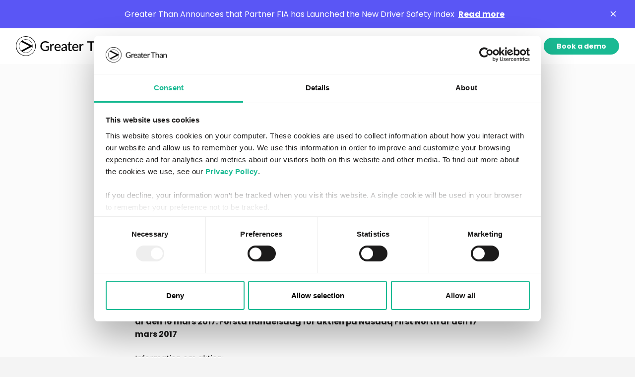

--- FILE ---
content_type: text/html; charset=UTF-8
request_url: https://greaterthan.eu/press-releases/marknadsmeddelande-57-17-greater-than-ab-byter-lista-och-avnoteras-fran-aktietorget-efter-stangning-den-16-mars-2017/
body_size: 12425
content:
<!doctype html>
<html lang="en-US">
<head>
	<title>Marknadsmeddelande 57/17 - Greater Than</title>
	<meta charset="utf-8">
	<meta name="viewport" content="width=device-width, initial-scale=1">
	<meta name="format-detection" content="telephone=no">
	<link rel="stylesheet" type="text/css" href="https://greaterthan.eu/wp-content/themes/greaterthan/assets/css/style.min.css?1.0.23">
	
	<!-- pre load fonts -->
	<link rel="preconnect" href="https://fonts.googleapis.com">
	<link rel="preconnect" href="https://fonts.gstatic.com" crossorigin>
	
	<!-- JS lib -->
	<script src="https://greaterthan.eu/wp-content/themes/greaterthan/assets/js/lib.js"></script>
	
		<!-- Google Tag Manager -->
	<script>(function(w,d,s,l,i){w[l]=w[l]||[];w[l].push({'gtm.start':
	new Date().getTime(),event:'gtm.js'});var f=d.getElementsByTagName(s)[0],
	j=d.createElement(s),dl=l!='dataLayer'?'&l='+l:'';j.async=true;j.src=
	'https://www.googletagmanager.com/gtm.js?id='+i+dl;f.parentNode.insertBefore(j,f);
	})(window,document,'script','dataLayer','GTM-TRHB4ZR');</script>
	<!-- End Google Tag Manager -->
		
	<!-- wp head -->
	<meta name='robots' content='index, follow, max-image-preview:large, max-snippet:-1, max-video-preview:-1' />

	<!-- This site is optimized with the Yoast SEO plugin v20.5 - https://yoast.com/wordpress/plugins/seo/ -->
	<meta name="description" content="Marknadsmeddelande 57/17 – Greater Than AB byter lista och avnoteras från AktieTorget efter stängning den 16 mars 2017." />
	<link rel="canonical" href="https://greaterthan.eu/press-releases/marknadsmeddelande-57-17-greater-than-ab-byter-lista-och-avnoteras-fran-aktietorget-efter-stangning-den-16-mars-2017/" />
	<meta property="og:locale" content="en_US" />
	<meta property="og:type" content="article" />
	<meta property="og:title" content="Marknadsmeddelande 57/17 - Greater Than" />
	<meta property="og:description" content="Marknadsmeddelande 57/17 – Greater Than AB byter lista och avnoteras från AktieTorget efter stängning den 16 mars 2017." />
	<meta property="og:url" content="https://greaterthan.eu/press-releases/marknadsmeddelande-57-17-greater-than-ab-byter-lista-och-avnoteras-fran-aktietorget-efter-stangning-den-16-mars-2017/" />
	<meta property="og:site_name" content="Greater Than" />
	<meta property="article:modified_time" content="2024-10-14T12:57:31+00:00" />
	<meta property="og:image" content="https://greaterthan.eu/wp-content/uploads/b90a388f236d0ad3_org.png" />
	<meta property="og:image:width" content="8000" />
	<meta property="og:image:height" content="4500" />
	<meta property="og:image:type" content="image/png" />
	<script type="application/ld+json" class="yoast-schema-graph">{"@context":"https://schema.org","@graph":[{"@type":"WebPage","@id":"https://greaterthan.eu/press-releases/marknadsmeddelande-57-17-greater-than-ab-byter-lista-och-avnoteras-fran-aktietorget-efter-stangning-den-16-mars-2017/","url":"https://greaterthan.eu/press-releases/marknadsmeddelande-57-17-greater-than-ab-byter-lista-och-avnoteras-fran-aktietorget-efter-stangning-den-16-mars-2017/","name":"Marknadsmeddelande 57/17 - Greater Than","isPartOf":{"@id":"https://greaterthan.eu/#website"},"primaryImageOfPage":{"@id":"https://greaterthan.eu/press-releases/marknadsmeddelande-57-17-greater-than-ab-byter-lista-och-avnoteras-fran-aktietorget-efter-stangning-den-16-mars-2017/#primaryimage"},"image":{"@id":"https://greaterthan.eu/press-releases/marknadsmeddelande-57-17-greater-than-ab-byter-lista-och-avnoteras-fran-aktietorget-efter-stangning-den-16-mars-2017/#primaryimage"},"thumbnailUrl":"https://greaterthan.eu/wp-content/uploads/b90a388f236d0ad3_org.png","datePublished":"2017-03-14T15:15:30+00:00","dateModified":"2024-10-14T12:57:31+00:00","description":"Marknadsmeddelande 57/17 – Greater Than AB byter lista och avnoteras från AktieTorget efter stängning den 16 mars 2017.","breadcrumb":{"@id":"https://greaterthan.eu/press-releases/marknadsmeddelande-57-17-greater-than-ab-byter-lista-och-avnoteras-fran-aktietorget-efter-stangning-den-16-mars-2017/#breadcrumb"},"inLanguage":"en-US","potentialAction":[{"@type":"ReadAction","target":["https://greaterthan.eu/press-releases/marknadsmeddelande-57-17-greater-than-ab-byter-lista-och-avnoteras-fran-aktietorget-efter-stangning-den-16-mars-2017/"]}]},{"@type":"ImageObject","inLanguage":"en-US","@id":"https://greaterthan.eu/press-releases/marknadsmeddelande-57-17-greater-than-ab-byter-lista-och-avnoteras-fran-aktietorget-efter-stangning-den-16-mars-2017/#primaryimage","url":"https://greaterthan.eu/wp-content/uploads/b90a388f236d0ad3_org.png","contentUrl":"https://greaterthan.eu/wp-content/uploads/b90a388f236d0ad3_org.png","width":8000,"height":4500,"caption":"Greater Than logotype on background"},{"@type":"BreadcrumbList","@id":"https://greaterthan.eu/press-releases/marknadsmeddelande-57-17-greater-than-ab-byter-lista-och-avnoteras-fran-aktietorget-efter-stangning-den-16-mars-2017/#breadcrumb","itemListElement":[{"@type":"ListItem","position":1,"name":"Home","item":"https://greaterthan.eu/"},{"@type":"ListItem","position":2,"name":"Press releases","item":"https://greaterthan.eu/press-releases/"},{"@type":"ListItem","position":3,"name":"Marknadsmeddelande 57/17 – Greater Than AB byter lista och avnoteras från AktieTorget efter stängning den 16 mars 2017"}]},{"@type":"WebSite","@id":"https://greaterthan.eu/#website","url":"https://greaterthan.eu/","name":"Greater Than","description":"See the future.","potentialAction":[{"@type":"SearchAction","target":{"@type":"EntryPoint","urlTemplate":"https://greaterthan.eu/?s={search_term_string}"},"query-input":"required name=search_term_string"}],"inLanguage":"en-US"}]}</script>
	<!-- / Yoast SEO plugin. -->


<link rel="alternate" title="oEmbed (JSON)" type="application/json+oembed" href="https://greaterthan.eu/wp-json/oembed/1.0/embed?url=https%3A%2F%2Fgreaterthan.eu%2Fpress-releases%2Fmarknadsmeddelande-57-17-greater-than-ab-byter-lista-och-avnoteras-fran-aktietorget-efter-stangning-den-16-mars-2017%2F" />
<link rel="alternate" title="oEmbed (XML)" type="text/xml+oembed" href="https://greaterthan.eu/wp-json/oembed/1.0/embed?url=https%3A%2F%2Fgreaterthan.eu%2Fpress-releases%2Fmarknadsmeddelande-57-17-greater-than-ab-byter-lista-och-avnoteras-fran-aktietorget-efter-stangning-den-16-mars-2017%2F&#038;format=xml" />
<style id='wp-img-auto-sizes-contain-inline-css' type='text/css'>
img:is([sizes=auto i],[sizes^="auto," i]){contain-intrinsic-size:3000px 1500px}
/*# sourceURL=wp-img-auto-sizes-contain-inline-css */
</style>
<style id='classic-theme-styles-inline-css' type='text/css'>
/*! This file is auto-generated */
.wp-block-button__link{color:#fff;background-color:#32373c;border-radius:9999px;box-shadow:none;text-decoration:none;padding:calc(.667em + 2px) calc(1.333em + 2px);font-size:1.125em}.wp-block-file__button{background:#32373c;color:#fff;text-decoration:none}
/*# sourceURL=/wp-includes/css/classic-themes.min.css */
</style>
<link rel='stylesheet' id='weglot-css-css' href='https://greaterthan.eu/wp-content/plugins/weglot/dist/css/front-css.css?ver=3.9.2' type='text/css' media='' />
<style id='weglot-css-inline-css' type='text/css'>
.country-selector {
	z-index: 500;
	margin-top: 2rem;
}
.country-selector.weglot-dropdown ul {
	position: static;
}
.country-selector.weglot-dropdown.weglot-invert ul {
	bottom: auto;
	top: 38px;
}
.country-selector.weglot-dropdown.weglot-invert input:checked ~ .wgcurrent:after {
	transform: rotate(-180deg);
}
.country-selector.weglot-dropdown .wgcurrent:after {
	width: 18px;
	height: 18px;
	top: 10px;
	background: url(https://greaterthan.eu/wp-content/themes/greaterthan/assets/img/icons/chevron-down.svg) center center / 100% no-repeat;
	transform: rotate(0deg);
}
/*# sourceURL=weglot-css-inline-css */
</style>
<link rel='stylesheet' id='new-flag-css-css' href='https://greaterthan.eu/wp-content/plugins/weglot/app/styles/new-flags.css?ver=3.9.2' type='text/css' media='all' />
<script type="text/javascript" id="nelio-ab-testing-main-js-before" data-cfasync="false">
/* <![CDATA[ */
window.nabSettings={"alternativeUrls":["https:\/\/greaterthan.eu\/press-releases\/marknadsmeddelande-57-17-greater-than-ab-byter-lista-och-avnoteras-fran-aktietorget-efter-stangning-den-16-mars-2017\/"],"api":{"mode":"native","url":"https:\/\/api.nelioabtesting.com\/v1"},"cookieTesting":false,"excludeBots":true,"experiments":[{"active":false,"id":10330,"type":"nab\/page","alternatives":[9346,0],"goals":[{"id":0,"conversionActions":[{"type":"nab\/click","attributes":{"mode":"css","value":".btn.btn--green"},"active":true}]}],"segments":[],"segmentEvaluation":"tested-page"}],"gdprCookie":{"name":"CookieConsent","value":"*statistics:true*"},"heatmaps":[],"hideQueryArgs":false,"ignoreTrailingSlash":true,"isStagingSite":false,"isTestedPostRequest":false,"maxCombinations":24,"numOfAlternatives":0,"optimizeXPath":true,"participationChance":100,"postId":1935,"preloadQueryArgUrls":[{"type":"scope","scope":["https:\/\/greaterthan.eu\/lp-fleet-risk-intelligence\/"],"altCount":2}],"referrerParam":"utm_referrer","segmentMatching":"all","site":"afcb8fe4-5337-4d18-89f0-6961c20b12e8","throttle":{"global":0,"woocommerce":5},"timezone":"Europe\/Stockholm","useSendBeacon":true,"version":"7.3.2"};
//# sourceURL=nelio-ab-testing-main-js-before
/* ]]> */
</script>
<script type="text/javascript" src="https://greaterthan.eu/wp-content/plugins/nelio-ab-testing/assets/dist/js/public.js?ver=30e3ad79e1e7a8ff57b3" id="nelio-ab-testing-main-js" data-cfasync="false"></script>
<script type="text/javascript" src="https://greaterthan.eu/wp-content/plugins/weglot/dist/front-js.js?ver=3.9.2" id="wp-weglot-js-js"></script>
<link rel="https://api.w.org/" href="https://greaterthan.eu/wp-json/" /><link rel="EditURI" type="application/rsd+xml" title="RSD" href="https://greaterthan.eu/xmlrpc.php?rsd" />
<meta name="generator" content="WordPress 6.9" />
<link rel='shortlink' href='https://greaterthan.eu/?p=1935' />

		<style type="text/css" id="wp-custom-css">
			.hubspot__left {
	position: relative;
	z-index: 1;
}
.hubspot__right {
	position: relative;
	z-index: 2;
}		</style>
		<style>
/* temp HS styles */
.hs-form-radio-display {
	display: flex !important;
	align-items: center;
	}
.hs-form-radio {
	margin-top: 1rem;
	}
.hs-form-radio-display input[type="radio"] {
	appearance: none;
	width: 18px !important;
	height: 18px;
	flex-shrink: 0;
	border-radius: 50%;
	margin-right: .5rem;
	border: 5px solid transparent;
	background: #e6e2e2;
	}
.hs-form-radio-display input[type="radio"]:checked {
	background: #fff;
	border-color: #19ba93;
	}
.hs-form-radio-display span {
	font-weight: normal;
	}

/* IR pages sticky header */
@media only screen and (min-width: 901px) {
.header:has(+.submenu) {
	position: relative;
	min-height: 72px;
	}
.header:has(+.submenu) .header__inner {
	box-shadow: none;
	}
.submenu {
	position: sticky !important;
	top: 0 !important;
	}
.header+.submenu+.module--h1,
.header+.submenu+section {
	padding-top: 0;
	}
}
@media only screen and (max-width: 900px) {
.header+.submenu+.module--h1,
.header+.submenu+section {
	padding-top: 58px;
	}
}
.faq__row:last-child {
	border-bottom: 1px solid #0000004D;
	}

.header+.module,
.single {
	padding-top: 0;
	}
</style>
<style id='global-styles-inline-css' type='text/css'>
:root{--wp--preset--aspect-ratio--square: 1;--wp--preset--aspect-ratio--4-3: 4/3;--wp--preset--aspect-ratio--3-4: 3/4;--wp--preset--aspect-ratio--3-2: 3/2;--wp--preset--aspect-ratio--2-3: 2/3;--wp--preset--aspect-ratio--16-9: 16/9;--wp--preset--aspect-ratio--9-16: 9/16;--wp--preset--color--black: #000000;--wp--preset--color--cyan-bluish-gray: #abb8c3;--wp--preset--color--white: #ffffff;--wp--preset--color--pale-pink: #f78da7;--wp--preset--color--vivid-red: #cf2e2e;--wp--preset--color--luminous-vivid-orange: #ff6900;--wp--preset--color--luminous-vivid-amber: #fcb900;--wp--preset--color--light-green-cyan: #7bdcb5;--wp--preset--color--vivid-green-cyan: #00d084;--wp--preset--color--pale-cyan-blue: #8ed1fc;--wp--preset--color--vivid-cyan-blue: #0693e3;--wp--preset--color--vivid-purple: #9b51e0;--wp--preset--gradient--vivid-cyan-blue-to-vivid-purple: linear-gradient(135deg,rgb(6,147,227) 0%,rgb(155,81,224) 100%);--wp--preset--gradient--light-green-cyan-to-vivid-green-cyan: linear-gradient(135deg,rgb(122,220,180) 0%,rgb(0,208,130) 100%);--wp--preset--gradient--luminous-vivid-amber-to-luminous-vivid-orange: linear-gradient(135deg,rgb(252,185,0) 0%,rgb(255,105,0) 100%);--wp--preset--gradient--luminous-vivid-orange-to-vivid-red: linear-gradient(135deg,rgb(255,105,0) 0%,rgb(207,46,46) 100%);--wp--preset--gradient--very-light-gray-to-cyan-bluish-gray: linear-gradient(135deg,rgb(238,238,238) 0%,rgb(169,184,195) 100%);--wp--preset--gradient--cool-to-warm-spectrum: linear-gradient(135deg,rgb(74,234,220) 0%,rgb(151,120,209) 20%,rgb(207,42,186) 40%,rgb(238,44,130) 60%,rgb(251,105,98) 80%,rgb(254,248,76) 100%);--wp--preset--gradient--blush-light-purple: linear-gradient(135deg,rgb(255,206,236) 0%,rgb(152,150,240) 100%);--wp--preset--gradient--blush-bordeaux: linear-gradient(135deg,rgb(254,205,165) 0%,rgb(254,45,45) 50%,rgb(107,0,62) 100%);--wp--preset--gradient--luminous-dusk: linear-gradient(135deg,rgb(255,203,112) 0%,rgb(199,81,192) 50%,rgb(65,88,208) 100%);--wp--preset--gradient--pale-ocean: linear-gradient(135deg,rgb(255,245,203) 0%,rgb(182,227,212) 50%,rgb(51,167,181) 100%);--wp--preset--gradient--electric-grass: linear-gradient(135deg,rgb(202,248,128) 0%,rgb(113,206,126) 100%);--wp--preset--gradient--midnight: linear-gradient(135deg,rgb(2,3,129) 0%,rgb(40,116,252) 100%);--wp--preset--font-size--small: 13px;--wp--preset--font-size--medium: 20px;--wp--preset--font-size--large: 36px;--wp--preset--font-size--x-large: 42px;--wp--preset--spacing--20: 0.44rem;--wp--preset--spacing--30: 0.67rem;--wp--preset--spacing--40: 1rem;--wp--preset--spacing--50: 1.5rem;--wp--preset--spacing--60: 2.25rem;--wp--preset--spacing--70: 3.38rem;--wp--preset--spacing--80: 5.06rem;--wp--preset--shadow--natural: 6px 6px 9px rgba(0, 0, 0, 0.2);--wp--preset--shadow--deep: 12px 12px 50px rgba(0, 0, 0, 0.4);--wp--preset--shadow--sharp: 6px 6px 0px rgba(0, 0, 0, 0.2);--wp--preset--shadow--outlined: 6px 6px 0px -3px rgb(255, 255, 255), 6px 6px rgb(0, 0, 0);--wp--preset--shadow--crisp: 6px 6px 0px rgb(0, 0, 0);}:where(.is-layout-flex){gap: 0.5em;}:where(.is-layout-grid){gap: 0.5em;}body .is-layout-flex{display: flex;}.is-layout-flex{flex-wrap: wrap;align-items: center;}.is-layout-flex > :is(*, div){margin: 0;}body .is-layout-grid{display: grid;}.is-layout-grid > :is(*, div){margin: 0;}:where(.wp-block-columns.is-layout-flex){gap: 2em;}:where(.wp-block-columns.is-layout-grid){gap: 2em;}:where(.wp-block-post-template.is-layout-flex){gap: 1.25em;}:where(.wp-block-post-template.is-layout-grid){gap: 1.25em;}.has-black-color{color: var(--wp--preset--color--black) !important;}.has-cyan-bluish-gray-color{color: var(--wp--preset--color--cyan-bluish-gray) !important;}.has-white-color{color: var(--wp--preset--color--white) !important;}.has-pale-pink-color{color: var(--wp--preset--color--pale-pink) !important;}.has-vivid-red-color{color: var(--wp--preset--color--vivid-red) !important;}.has-luminous-vivid-orange-color{color: var(--wp--preset--color--luminous-vivid-orange) !important;}.has-luminous-vivid-amber-color{color: var(--wp--preset--color--luminous-vivid-amber) !important;}.has-light-green-cyan-color{color: var(--wp--preset--color--light-green-cyan) !important;}.has-vivid-green-cyan-color{color: var(--wp--preset--color--vivid-green-cyan) !important;}.has-pale-cyan-blue-color{color: var(--wp--preset--color--pale-cyan-blue) !important;}.has-vivid-cyan-blue-color{color: var(--wp--preset--color--vivid-cyan-blue) !important;}.has-vivid-purple-color{color: var(--wp--preset--color--vivid-purple) !important;}.has-black-background-color{background-color: var(--wp--preset--color--black) !important;}.has-cyan-bluish-gray-background-color{background-color: var(--wp--preset--color--cyan-bluish-gray) !important;}.has-white-background-color{background-color: var(--wp--preset--color--white) !important;}.has-pale-pink-background-color{background-color: var(--wp--preset--color--pale-pink) !important;}.has-vivid-red-background-color{background-color: var(--wp--preset--color--vivid-red) !important;}.has-luminous-vivid-orange-background-color{background-color: var(--wp--preset--color--luminous-vivid-orange) !important;}.has-luminous-vivid-amber-background-color{background-color: var(--wp--preset--color--luminous-vivid-amber) !important;}.has-light-green-cyan-background-color{background-color: var(--wp--preset--color--light-green-cyan) !important;}.has-vivid-green-cyan-background-color{background-color: var(--wp--preset--color--vivid-green-cyan) !important;}.has-pale-cyan-blue-background-color{background-color: var(--wp--preset--color--pale-cyan-blue) !important;}.has-vivid-cyan-blue-background-color{background-color: var(--wp--preset--color--vivid-cyan-blue) !important;}.has-vivid-purple-background-color{background-color: var(--wp--preset--color--vivid-purple) !important;}.has-black-border-color{border-color: var(--wp--preset--color--black) !important;}.has-cyan-bluish-gray-border-color{border-color: var(--wp--preset--color--cyan-bluish-gray) !important;}.has-white-border-color{border-color: var(--wp--preset--color--white) !important;}.has-pale-pink-border-color{border-color: var(--wp--preset--color--pale-pink) !important;}.has-vivid-red-border-color{border-color: var(--wp--preset--color--vivid-red) !important;}.has-luminous-vivid-orange-border-color{border-color: var(--wp--preset--color--luminous-vivid-orange) !important;}.has-luminous-vivid-amber-border-color{border-color: var(--wp--preset--color--luminous-vivid-amber) !important;}.has-light-green-cyan-border-color{border-color: var(--wp--preset--color--light-green-cyan) !important;}.has-vivid-green-cyan-border-color{border-color: var(--wp--preset--color--vivid-green-cyan) !important;}.has-pale-cyan-blue-border-color{border-color: var(--wp--preset--color--pale-cyan-blue) !important;}.has-vivid-cyan-blue-border-color{border-color: var(--wp--preset--color--vivid-cyan-blue) !important;}.has-vivid-purple-border-color{border-color: var(--wp--preset--color--vivid-purple) !important;}.has-vivid-cyan-blue-to-vivid-purple-gradient-background{background: var(--wp--preset--gradient--vivid-cyan-blue-to-vivid-purple) !important;}.has-light-green-cyan-to-vivid-green-cyan-gradient-background{background: var(--wp--preset--gradient--light-green-cyan-to-vivid-green-cyan) !important;}.has-luminous-vivid-amber-to-luminous-vivid-orange-gradient-background{background: var(--wp--preset--gradient--luminous-vivid-amber-to-luminous-vivid-orange) !important;}.has-luminous-vivid-orange-to-vivid-red-gradient-background{background: var(--wp--preset--gradient--luminous-vivid-orange-to-vivid-red) !important;}.has-very-light-gray-to-cyan-bluish-gray-gradient-background{background: var(--wp--preset--gradient--very-light-gray-to-cyan-bluish-gray) !important;}.has-cool-to-warm-spectrum-gradient-background{background: var(--wp--preset--gradient--cool-to-warm-spectrum) !important;}.has-blush-light-purple-gradient-background{background: var(--wp--preset--gradient--blush-light-purple) !important;}.has-blush-bordeaux-gradient-background{background: var(--wp--preset--gradient--blush-bordeaux) !important;}.has-luminous-dusk-gradient-background{background: var(--wp--preset--gradient--luminous-dusk) !important;}.has-pale-ocean-gradient-background{background: var(--wp--preset--gradient--pale-ocean) !important;}.has-electric-grass-gradient-background{background: var(--wp--preset--gradient--electric-grass) !important;}.has-midnight-gradient-background{background: var(--wp--preset--gradient--midnight) !important;}.has-small-font-size{font-size: var(--wp--preset--font-size--small) !important;}.has-medium-font-size{font-size: var(--wp--preset--font-size--medium) !important;}.has-large-font-size{font-size: var(--wp--preset--font-size--large) !important;}.has-x-large-font-size{font-size: var(--wp--preset--font-size--x-large) !important;}
/*# sourceURL=global-styles-inline-css */
</style>
</head>

<body>

<!-- Google Tag Manager (noscript) -->
<noscript><iframe src="https://www.googletagmanager.com/ns.html?id=GTM-TRHB4ZR"
height="0" width="0" style="display:none;visibility:hidden"></iframe></noscript>
<!-- End Google Tag Manager (noscript) -->

<div class="wrapper">
	
								<!-- cookie handler + site message JS -->
				<script src="https://cdn.textuare.com/cake/1.1.0/cake.min.js"></script>
				<script>
				function close_site_message() {
					document.getElementById("site-message").remove();
					$cake.set("gt_site_message", 1, 1800);
					}
				</script>
							
			<div class="site-message site-message--purple" id="site-message">
				<img class="site-message__icon" src="">
				<div>
					Greater Than Announces that Partner FIA has Launched the New Driver Safety Index										<a class="text--white" href="https://greaterthan.eu/press-releases/greater-than-announces-that-partner-fia-has-launched-the-new-driver-safety-index-establishing-a-global-benchmark-for-driver-risk/" target="">Read more</a>
									</div>
								<div class="site-message__close" onclick="close_site_message()"></div>
							</div>
				
	<!-- sticky header -->
	<header class="header">
		<!-- header inner absolute -->
		<div class="header__inner">
			<div class="inner">
	<div class="fcb">
		<div class="header__logo">
			<a href="https://greaterthan.eu/">
				<img class="logo" src="https://greaterthan.eu/wp-content/themes/greaterthan/assets/img/logo.svg" width="200" height="40" alt="Greater Than logo">
			</a>
		</div>

				<nav class="header__menu">
			<ul class="menu menu--h">
				<li class="menu__item menu__item--sub" data-page="0"><a href="https://greaterthan.eu/products/">Products</a></li><li class="menu__item menu__item--sub" data-page="1"><a href="https://greaterthan.eu/solutions/">Solutions</a></li><li class="menu__item menu__item--sub" data-page="2"><a href="https://greaterthan.eu/resources/">Resources</a></li><li class="menu__item menu__item--sub" data-page="3"><a href="https://greaterthan.eu/about-us/">Company</a></li>			</ul>
		</nav>
		<div class="header__btns btns">
			<a class="btn btn--bordergreen" href="https://home.greaterthan.eu/" target="_blank" rel="noopener noreferrer">Log in</a><a class="btn btn--default" href="https://greaterthan.eu/book-a-demo/" >Book a demo</a>		</div>
		<div class="toggle" id="toggle-menu">
			<span></span>
			<span></span>
			<span></span>
		</div>
			</div>
</div>		</div>
		<div class="main-nav">
				<div class="main-nav__item main-nav__item--l" data-page="0">
								<div class="main-nav__top">
					<div class="navtitle">Risk intelligence</div>
					<div class="navitems navitems--2">
							<a class="navitem navitem--gray navitem--default" href="https://greaterthan.eu/products/crash-probability-score/">
				<img class="navitem__icon" src="https://greaterthan.eu/wp-content/uploads/CPS.svg">
				<div class="navitem__text">
			<div class="navitem__title">Crash Probability Score</div>
						<div class="navitem__description">Data-driven insights into driving risk</div>
					</div>
	</a>
		<a class="navitem navitem--gray navitem--default" href="https://greaterthan.eu/products/climate-impact-score/">
				<img class="navitem__icon" src="https://greaterthan.eu/wp-content/uploads/Climate-impact-score.svg">
				<div class="navitem__text">
			<div class="navitem__title">Climate Impact Score</div>
						<div class="navitem__description">Insights to quantify climate impact</div>
					</div>
	</a>
						</div>
				</div>
								<div class="main-nav__btm">
										<div class="navgroups">
						<div class="navgroup active" data-group="0">Platform</div><div class="navgroup " data-group="1">Features</div><div class="navgroup " data-group="2">Technology</div>					</div>
					
											<div class="navcols navcols--2 open" data-group="0">
															<div class="navcols__col">
																		<div class="navitems navitems--1">
											<a class="navitem navitem--white navitem--default" href="https://greaterthan.eu/products/crash-probability-dashboard/">
				<img class="navitem__icon" src="https://greaterthan.eu/wp-content/uploads/Crash-probability-dashboard-2.svg">
				<div class="navitem__text">
			<div class="navitem__title">Crash Probability Dashboard</div>
						<div class="navitem__description">Risk analytics, trends and progress</div>
					</div>
	</a>
		<a class="navitem navitem--white navitem--default" href="https://greaterthan.eu/products/crash-probability-tool/">
				<img class="navitem__icon" src="https://greaterthan.eu/wp-content/uploads/Crash-probability-tool-1.svg">
				<div class="navitem__text">
			<div class="navitem__title">Crash Probability Tool</div>
						<div class="navitem__description">For risk mitigation</div>
					</div>
	</a>
		<a class="navitem navitem--white navitem--default" href="https://greaterthan.eu/products/crash-probability-hub/">
				<img class="navitem__icon" src="https://greaterthan.eu/wp-content/uploads/Crash-probability-hub.svg">
				<div class="navitem__text">
			<div class="navitem__title">Crash Probability Hub</div>
						<div class="navitem__description">Risk management and action</div>
					</div>
	</a>
		<a class="navitem navitem--white navitem--default" href="https://greaterthan.eu/products/ai-coach/">
				<img class="navitem__icon" src="https://greaterthan.eu/wp-content/uploads/AI-coach.svg">
				<div class="navitem__text">
			<div class="navitem__title">AI Coach</div>
						<div class="navitem__description">For behavior-based feedback</div>
					</div>
	</a>
										</div>
								</div>
																<div class="navcols__col">
																		<div class="navitems navitems--1">
											<a class="navitem navitem--white navitem--default" href="https://greaterthan.eu/products/analytics-reports/">
				<img class="navitem__icon" src="https://greaterthan.eu/wp-content/uploads/Analytics-reports-1.svg">
				<div class="navitem__text">
			<div class="navitem__title">Analytics reports</div>
						<div class="navitem__description">Analytics, trends and progress</div>
					</div>
	</a>
		<a class="navitem navitem--white navitem--default" href="https://greaterthan.eu/products/climate-impact-dashboard/">
				<img class="navitem__icon" src="https://greaterthan.eu/wp-content/uploads/Climate-impact-dashboard-1.svg">
				<div class="navitem__text">
			<div class="navitem__title">Climate Impact Dashboard</div>
						<div class="navitem__description">Analytics, trends and progress</div>
					</div>
	</a>
		<a class="navitem navitem--white navitem--default" href="https://greaterthan.eu/products/esg-compliance-package/">
				<img class="navitem__icon" src="https://greaterthan.eu/wp-content/uploads/ESG-compliance-package.svg">
				<div class="navitem__text">
			<div class="navitem__title">ESG Compliance Package</div>
						<div class="navitem__description">For CSRD compliance</div>
					</div>
	</a>
										</div>
								</div>
									<div class="navbox-outer navbox-outer--1 navbox-outer--white">
				<div class="navbox navbox--gray">
							<div class="navbox__title">product</div>
						<div class="navbox__img"><img src="https://greaterthan.eu/wp-content/uploads/crash-probability-hub-press-release-100x56.jpg" width="1920" height="1080" alt="Greater Than's Crash Probability Hub shown on a screen" loading="lazy" data-src="https://greaterthan.eu/wp-content/uploads/crash-probability-hub-press-release-1080x608.jpg" data-srcset="https://greaterthan.eu/wp-content/uploads/crash-probability-hub-press-release-1080x608.jpg 1080w, https://greaterthan.eu/wp-content/uploads/crash-probability-hub-press-release-1680x945.jpg 1680w, https://greaterthan.eu/wp-content/uploads/crash-probability-hub-press-release-768x432.jpg 768w, https://greaterthan.eu/wp-content/uploads/crash-probability-hub-press-release-1536x864.jpg 1536w, https://greaterthan.eu/wp-content/uploads/crash-probability-hub-press-release-100x56.jpg 100w, https://greaterthan.eu/wp-content/uploads/crash-probability-hub-press-release-600x338.jpg 600w, https://greaterthan.eu/wp-content/uploads/crash-probability-hub-press-release.jpg 1920w"></div>						<div class="navbox__heading">Crash Probability Hub</div>
									<div class="navbox__description">Transform the way you visualize, understand and reduce driver risk.</div>
									<div class="navbox__cta">
				<a class="cta cta--green" href="https://greaterthan.eu/products/crash-probability-hub/"><span>Crash Probability Hub</span></a>			</div>
					</div>
	</div>
							</div>
												<div class="navcols navcols--3 " data-group="1">
															<div class="navcols__col">
																		<div class="navitems navitems--1">
											<a class="navitem navitem--white navitem--default" href="https://greaterthan.eu/features/visualise-and-control-risk/">
				<img class="navitem__icon" src="https://greaterthan.eu/wp-content/uploads/Visualize-control-risk.svg">
				<div class="navitem__text">
			<div class="navitem__title">Visualize and control risk</div>
					</div>
	</a>
		<a class="navitem navitem--white navitem--default" href="https://greaterthan.eu/features/factors-behind-risk/">
				<img class="navitem__icon" src="https://greaterthan.eu/wp-content/uploads/factors-behind-risk.svg">
				<div class="navitem__text">
			<div class="navitem__title">Factors behind risk</div>
					</div>
	</a>
		<a class="navitem navitem--white navitem--default" href="https://greaterthan.eu/features/track-performance/">
				<img class="navitem__icon" src="https://greaterthan.eu/wp-content/uploads/track-performance.svg">
				<div class="navitem__text">
			<div class="navitem__title">Track performance</div>
					</div>
	</a>
		<a class="navitem navitem--white navitem--default" href="https://greaterthan.eu/features/risk-trends/">
				<img class="navitem__icon" src="https://greaterthan.eu/wp-content/uploads/Monitor-risk-trends.svg">
				<div class="navitem__text">
			<div class="navitem__title">Risk tre﻿nds</div>
					</div>
	</a>
		<a class="navitem navitem--white navitem--default" href="https://greaterthan.eu/features/benchmark/">
				<img class="navitem__icon" src="https://greaterthan.eu/wp-content/uploads/benchmark.svg">
				<div class="navitem__text">
			<div class="navitem__title">Benchmark</div>
					</div>
	</a>
										</div>
								</div>
																<div class="navcols__col">
																		<div class="navitems navitems--1">
											<a class="navitem navitem--white navitem--default" href="https://greaterthan.eu/features/understand-climate-impact/">
				<img class="navitem__icon" src="https://greaterthan.eu/wp-content/uploads/Climate-impact.svg">
				<div class="navitem__text">
			<div class="navitem__title">Understand climate impact</div>
					</div>
	</a>
		<a class="navitem navitem--white navitem--default" href="https://greaterthan.eu/features/esg-report/">
				<img class="navitem__icon" src="https://greaterthan.eu/wp-content/uploads/ESG-reporting-1.svg">
				<div class="navitem__text">
			<div class="navitem__title">ESG repor﻿t</div>
					</div>
	</a>
		<a class="navitem navitem--white navitem--default" href="https://greaterthan.eu/features/hands-on-co2-reduction/">
				<img class="navitem__icon" src="https://greaterthan.eu/wp-content/uploads/Emission-reduction.svg">
				<div class="navitem__text">
			<div class="navitem__title">Hands on CO2 reduction</div>
					</div>
	</a>
		<a class="navitem navitem--white navitem--default" href="https://greaterthan.eu/features/hands-on-risk-mitigation/">
				<img class="navitem__icon" src="https://greaterthan.eu/wp-content/uploads/risk-mitigation.svg">
				<div class="navitem__text">
			<div class="navitem__title">Hands on risk mitigation</div>
					</div>
	</a>
		<a class="navitem navitem--white navitem--default" href="https://greaterthan.eu/features/claims-analysis/">
				<img class="navitem__icon" src="https://greaterthan.eu/wp-content/uploads/Claims-analysis.svg">
				<div class="navitem__text">
			<div class="navitem__title">Claims analysis</div>
					</div>
	</a>
										</div>
								</div>
																<div class="navcols__col">
																		<div class="navitems navitems--1">
											<a class="navitem navitem--white navitem--default" href="https://greaterthan.eu/features/driver-communication/">
				<img class="navitem__icon" src="https://greaterthan.eu/wp-content/uploads/Driver-communication.svg">
				<div class="navitem__text">
			<div class="navitem__title">Driver communication</div>
					</div>
	</a>
		<a class="navitem navitem--white navitem--default" href="https://greaterthan.eu/features/driver-gamification/">
				<img class="navitem__icon" src="https://greaterthan.eu/wp-content/uploads/Gamification-1.svg">
				<div class="navitem__text">
			<div class="navitem__title">Driver gamification</div>
					</div>
	</a>
		<a class="navitem navitem--white navitem--default" href="https://greaterthan.eu/features/reporting-automation/">
				<img class="navitem__icon" src="https://greaterthan.eu/wp-content/uploads/Reporting-automation.svg">
				<div class="navitem__text">
			<div class="navitem__title">Reporting automation</div>
					</div>
	</a>
		<a class="navitem navitem--white navitem--default" href="https://greaterthan.eu/features/customer-management/">
				<img class="navitem__icon" src="https://greaterthan.eu/wp-content/uploads/customer-management.svg">
				<div class="navitem__text">
			<div class="navitem__title">Customer managemen﻿t</div>
					</div>
	</a>
		<a class="navitem navitem--white navitem--default" href="https://greaterthan.eu/features/price-risk/">
				<img class="navitem__icon" src="https://greaterthan.eu/wp-content/uploads/Price-driver-risk-2.svg">
				<div class="navitem__text">
			<div class="navitem__title">Price risk</div>
					</div>
	</a>
										</div>
								</div>
														</div>
												<div class="navcols navcols--2 " data-group="2">
															<div class="navcols__col">
																		<div class="navtitle">Our AI</div>
																		<div class="navitems navitems--1">
											<a class="navitem navitem--white navitem--default" href="https://greaterthan.eu/technology/ai/">
				<div class="navitem__text">
			<div class="navitem__title">How our AI works</div>
						<div class="navitem__description">A globally unique way to measure driver impact</div>
					</div>
	</a>
		<a class="navitem navitem--white navitem--default" href="https://greaterthan.eu/technology/api/">
				<div class="navitem__text">
			<div class="navitem__title">API</div>
						<div class="navitem__description">Uncover new risk intelligence via a single API connection</div>
					</div>
	</a>
										</div>
								</div>
																<div class="navcols__col">
																		<div class="navtitle">Global benchmark for road safety</div>
																		<div class="navitems navitems--1">
											<a class="navitem navitem--white navitem--default" href="https://greaterthan.eu/fia-smart-driving-challenge/">
				<div class="navitem__text">
			<div class="navitem__title">FIA Smart Driving Challenge</div>
						<div class="navitem__description">The world’s only driving challenge that unites all road users</div>
					</div>
	</a>
		<a class="navitem navitem--white navitem--default" href="https://greaterthan.eu/cop28/">
				<div class="navitem__text">
			<div class="navitem__title">COP28</div>
						<div class="navitem__description">Greater Than’s technology at COP28</div>
					</div>
	</a>
		<a class="navitem navitem--white navitem--default" href="https://greaterthan.eu/cop29/">
				<div class="navitem__text">
			<div class="navitem__title">COP29</div>
						<div class="navitem__description">Greater Than’s technology at COP29</div>
					</div>
	</a>
										</div>
								</div>
									<div class="navbox-outer navbox-outer--1 navbox-outer--white">
				<div class="navbox navbox--blue">
							<div class="navbox__title">How our AI works</div>
						<div class="navbox__img"><img src="https://greaterthan.eu/wp-content/uploads/comparing-driving-patterns-to-lego-anders-1-100x52.jpg" width="1080" height="565" alt="Toy blocks pieces in different colours and shapes on a table. Profile image of Anders Lindelöf." loading="lazy" data-src="https://greaterthan.eu/wp-content/uploads/comparing-driving-patterns-to-lego-anders-1.jpg" data-srcset="https://greaterthan.eu/wp-content/uploads/comparing-driving-patterns-to-lego-anders-1.jpg 1080w, https://greaterthan.eu/wp-content/uploads/comparing-driving-patterns-to-lego-anders-1-768x402.jpg 768w, https://greaterthan.eu/wp-content/uploads/comparing-driving-patterns-to-lego-anders-1-100x52.jpg 100w, https://greaterthan.eu/wp-content/uploads/comparing-driving-patterns-to-lego-anders-1-600x314.jpg 600w"></div>						<div class="navbox__heading">Comparing driving patterns to toy blocks</div>
									<div class="navbox__description">Read about the pattern profiling that makes our AI globally unique.</div>
									<div class="navbox__cta">
				<a class="cta cta--white" href="https://greaterthan.eu/resources/blog/anders-lindelof-comparing-driving-patterns-to-toy-blocks/"><span>Read blog post</span></a>			</div>
					</div>
	</div>
							</div>
										</div>
			</div>
						<div class="main-nav__item main-nav__item--m" data-page="1">
								<div class="main-nav__btm">
					
											<div class="navcols navcols--3 open" data-group="0">
															<div class="navcols__col">
																		<div class="navtitle">Our products are used for</div>
																		<div class="navitems navitems--1">
											<a class="navitem navitem--white navitem--default" href="https://greaterthan.eu/solutions/reduce-road-crashes/">
				<img class="navitem__icon" src="https://greaterthan.eu/wp-content/uploads/Reduce-road-crashes.svg">
				<div class="navitem__text">
			<div class="navitem__title">Reduce road crashes</div>
						<div class="navitem__description">Intelligence to predict and prevent crashes</div>
					</div>
	</a>
		<a class="navitem navitem--white navitem--default" href="https://greaterthan.eu/solutions/insurance-pricing/">
				<img class="navitem__icon" src="https://greaterthan.eu/wp-content/uploads/Insurance-pricing.svg">
				<div class="navitem__text">
			<div class="navitem__title">Insurance pricing</div>
						<div class="navitem__description">Empowering motor insurers with new levels of driver risk intelligence</div>
					</div>
	</a>
										</div>
								</div>
																<div class="navcols__col">
																		<div class="navtitle">&nbsp;</div>
																		<div class="navitems navitems--1">
											<a class="navitem navitem--white navitem--default" href="https://greaterthan.eu/solutions/control-risk/">
				<img class="navitem__icon" src="https://greaterthan.eu/wp-content/uploads/Control-risk.svg">
				<div class="navitem__text">
			<div class="navitem__title">Control risk</div>
						<div class="navitem__description">New data insights to step up risk control</div>
					</div>
	</a>
		<a class="navitem navitem--white navitem--default" href="https://greaterthan.eu/solutions/reduce-climate-impact/">
				<img class="navitem__icon" src="https://greaterthan.eu/wp-content/uploads/Reduce-climate-impact.svg">
				<div class="navitem__text">
			<div class="navitem__title">Reduce climate impact</div>
						<div class="navitem__description">Insights to cut fleet emissions by 20%</div>
					</div>
	</a>
										</div>
								</div>
																<div class="navcols__col">
																		<div class="navtitle">&nbsp;</div>
																		<div class="navitems navitems--1">
											<a class="navitem navitem--white navitem--default" href="https://greaterthan.eu/solutions/optimize-telematics-data/">
				<img class="navitem__icon" src="https://greaterthan.eu/wp-content/uploads/Optimize-telematics-data.svg">
				<div class="navitem__text">
			<div class="navitem__title">Optimize telematics data</div>
						<div class="navitem__description">New insights from existing telematics solutions</div>
					</div>
	</a>
		<a class="navitem navitem--white navitem--default" href="https://greaterthan.eu/solutions/esg-reporting-solutions/">
				<img class="navitem__icon" src="https://greaterthan.eu/wp-content/uploads/ESG-reporting.svg">
				<div class="navitem__text">
			<div class="navitem__title">ESG Reporting</div>
						<div class="navitem__description">Data to facilitate safety and sustainability reporting</div>
					</div>
	</a>
										</div>
								</div>
														</div>
										</div>
			</div>
						<div class="main-nav__item main-nav__item--s" data-page="2">
								<div class="main-nav__btm">
					
											<div class="navcols navcols--1 open" data-group="0">
															<div class="navcols__col">
																		<div class="navtitle">By category</div>
																		<div class="navitems navitems--1">
											<a class="navitem navitem--white navitem--default" href="https://greaterthan.eu/resources/category/blog/">
				<div class="navitem__text">
			<div class="navitem__title">Blog posts</div>
					</div>
	</a>
		<a class="navitem navitem--white navitem--default" href="https://greaterthan.eu/resources/category/customer-cases/">
				<div class="navitem__text">
			<div class="navitem__title">Customer cases</div>
					</div>
	</a>
		<a class="navitem navitem--white navitem--default" href="https://greaterthan.eu/resources/category/eguide/">
				<div class="navitem__text">
			<div class="navitem__title">eGuides</div>
					</div>
	</a>
		<a class="navitem navitem--white navitem--default" href="https://greaterthan.eu/resources/category/video/">
				<div class="navitem__text">
			<div class="navitem__title">Videos</div>
					</div>
	</a>
		<a class="navitem navitem--white navitem--default" href="https://greaterthan.eu/press-releases/">
				<div class="navitem__text">
			<div class="navitem__title">Press releases</div>
					</div>
	</a>
		<a class="navitem navitem--white navitem--arrow" href="https://greaterthan.eu/resources/">
				<div class="navitem__text">
			<div class="navitem__title">All resources</div>
					</div>
	</a>
										</div>
								</div>
									<div class="navbox-outer navbox-outer--1 navbox-outer--white">
				<div class="navbox navbox--gray">
							<div class="navbox__title">Customer Case</div>
						<div class="navbox__img"><img src="https://greaterthan.eu/wp-content/uploads/equans-belux-feature-image-greater-than-100x56.jpg" width="1440" height="810" alt="Equans Eco Driving Challenge leaderboard displayed on smartphone over aerial view of car driving through forested road, showcasing eco-friendly fleet performance and smart mobility insights. The Equans logo is in the top left corner." loading="lazy" data-src="https://greaterthan.eu/wp-content/uploads/equans-belux-feature-image-greater-than-1080x608.jpg" data-srcset="https://greaterthan.eu/wp-content/uploads/equans-belux-feature-image-greater-than-1080x608.jpg 1080w, https://greaterthan.eu/wp-content/uploads/equans-belux-feature-image-greater-than-768x432.jpg 768w, https://greaterthan.eu/wp-content/uploads/equans-belux-feature-image-greater-than-100x56.jpg 100w, https://greaterthan.eu/wp-content/uploads/equans-belux-feature-image-greater-than-600x338.jpg 600w, https://greaterthan.eu/wp-content/uploads/equans-belux-feature-image-greater-than.jpg 1440w"></div>						<div class="navbox__heading">Equans achieves average 7% Co2 reduction with Greater Than’s technology</div>
												<div class="navbox__cta">
				<a class="cta cta--green" href="https://greaterthan.eu/resources/customer-cases/equans-belux/"><span>Read customer case</span></a>			</div>
					</div>
	</div>
							</div>
										</div>
			</div>
						<div class="main-nav__item main-nav__item--m" data-page="3">
								<div class="main-nav__btm">
										<div class="navgroups">
						<div class="navgroup active" data-group="0">Greater Than</div><div class="navgroup " data-group="1">Investor relations</div>					</div>
					
											<div class="navcols navcols--1 open" data-group="0">
															<div class="navcols__col">
																		<div class="navitems navitems--1">
											<a class="navitem navitem--white navitem--default" href="https://greaterthan.eu/about-us/">
				<div class="navitem__text">
			<div class="navitem__title">About us</div>
						<div class="navitem__description">How we use AI to empower our customers</div>
					</div>
	</a>
		<a class="navitem navitem--white navitem--default" href="https://greaterthan.eu/about-us/company-story/">
				<div class="navitem__text">
			<div class="navitem__title">Company story</div>
						<div class="navitem__description">Greater Than's story, where it all began</div>
					</div>
	</a>
		<a class="navitem navitem--white navitem--default" href="https://greaterthan.eu/about-us/contact-us/">
				<div class="navitem__text">
			<div class="navitem__title">Contact us</div>
						<div class="navitem__description">Reach out to us. We’d love to hear from you!</div>
					</div>
	</a>
										</div>
								</div>
									<div class="navbox-outer navbox-outer--1 navbox-outer--white">
				<div class="navbox navbox--green">
							<div class="navbox__title">This is Greater Than</div>
						<div class="navbox__img"><img src="https://greaterthan.eu/wp-content/uploads/thumbnail-thisisgt-1-100x56.jpg" width="1280" height="720" alt="Liselott Johansson walking down a corridor in an office" loading="lazy" data-src="https://greaterthan.eu/wp-content/uploads/thumbnail-thisisgt-1-1080x608.jpg" data-srcset="https://greaterthan.eu/wp-content/uploads/thumbnail-thisisgt-1-1080x608.jpg 1080w, https://greaterthan.eu/wp-content/uploads/thumbnail-thisisgt-1-768x432.jpg 768w, https://greaterthan.eu/wp-content/uploads/thumbnail-thisisgt-1-100x56.jpg 100w, https://greaterthan.eu/wp-content/uploads/thumbnail-thisisgt-1-600x338.jpg 600w, https://greaterthan.eu/wp-content/uploads/thumbnail-thisisgt-1.jpg 1280w"></div>						<div class="navbox__heading">See the future with Greater Than</div>
									<div class="navbox__description">Learn more about what we do in this video.</div>
									<div class="navbox__cta">
				<a class="cta cta--white" href="https://greaterthan.eu/resources/video/this-is-greater-than/"><span>Watch video</span></a>			</div>
					</div>
	</div>
							</div>
												<div class="navcols navcols--2 " data-group="1">
															<div class="navcols__col">
																		<div class="navitems navitems--1">
											<a class="navitem navitem--white navitem--default" href="https://greaterthan.eu/investor-relations/invest-in-greater-than/">
				<div class="navitem__text">
			<div class="navitem__title">Why invest</div>
					</div>
	</a>
		<a class="navitem navitem--white navitem--default" href="https://greaterthan.eu/investor-relations/governance/">
				<div class="navitem__text">
			<div class="navitem__title">Governance</div>
					</div>
	</a>
		<a class="navitem navitem--white navitem--default" href="https://greaterthan.eu/investor-relations/owners/">
				<div class="navitem__text">
			<div class="navitem__title">Owners</div>
					</div>
	</a>
		<a class="navitem navitem--white navitem--default" href="https://greaterthan.eu/investor-relations/financial-reports/">
				<div class="navitem__text">
			<div class="navitem__title">Financial reports</div>
					</div>
	</a>
		<a class="navitem navitem--white navitem--default" href="https://greaterthan.eu/investor-relations/financial-calendar/">
				<div class="navitem__text">
			<div class="navitem__title">Financial calendar</div>
					</div>
	</a>
										</div>
								</div>
																<div class="navcols__col">
																		<div class="navitems navitems--1">
											<a class="navitem navitem--white navitem--default" href="https://greaterthan.eu/press-releases/">
				<div class="navitem__text">
			<div class="navitem__title">Press releases</div>
					</div>
	</a>
		<a class="navitem navitem--white navitem--default" href="https://greaterthan.eu/investor-relations/about-our-share/">
				<div class="navitem__text">
			<div class="navitem__title">Our share</div>
					</div>
	</a>
		<a class="navitem navitem--white navitem--default" href="https://greaterthan.eu/investor-relations/foretradesemission-2025-legala-restriktioner/">
				<div class="navitem__text">
			<div class="navitem__title">Reparationsemission 2025</div>
					</div>
	</a>
		<a class="navitem navitem--white navitem--arrow" href="https://greaterthan.eu/investor-relations/">
				<div class="navitem__text">
			<div class="navitem__title">Investor relations overview</div>
					</div>
	</a>
										</div>
								</div>
														</div>
										</div>
			</div>
			</div>		<div class="header__mob">
	<div class="header__mob__slide open" data-level="0">
		<div class="nav__items" id="nav-items-1">
			<a class="nav__item nav__item--sub" href="" data-group="0">Products</a><a class="nav__item nav__item--sub" href="" data-group="1">Solutions</a><a class="nav__item nav__item--sub" href="" data-group="2">Resources</a><a class="nav__item nav__item--sub" href="" data-group="3">Company</a>		</div>
		<div class="header__mobile__btns">
			<a class="btn btn--bordergreen" href="https://home.greaterthan.eu/" target="_blank" rel="noopener noreferrer">Log in</a><a class="btn btn--default" href="https://greaterthan.eu/book-a-demo/" >Book a demo</a>		</div>
	</div>
	<div class="header__mob__slide" data-level="1">
		<div class="header__mob__slide__top">
			<span class="back" data-back="0">Go back</span>
		</div>
		<div class="header__mob__slide__btm" id="nav-sections-2">
								<div class="nav__section" data-group="0">
												<div class="nav__section__title">Risk intelligence</div>
																		<div class="nav__items">
								<a class="navitem navitem--gray navitem--default" href="https://greaterthan.eu/products/crash-probability-score/">
				<img class="navitem__icon" src="https://greaterthan.eu/wp-content/uploads/CPS.svg">
				<div class="navitem__text">
			<div class="navitem__title">Crash Probability Score</div>
						<div class="navitem__description">Data-driven insights into driving risk</div>
					</div>
	</a>
		<a class="navitem navitem--gray navitem--default" href="https://greaterthan.eu/products/climate-impact-score/">
				<img class="navitem__icon" src="https://greaterthan.eu/wp-content/uploads/Climate-impact-score.svg">
				<div class="navitem__text">
			<div class="navitem__title">Climate Impact Score</div>
						<div class="navitem__description">Insights to quantify climate impact</div>
					</div>
	</a>
							</div>
																		<div class="nav__items">
							<a class="nav__item nav__item--sub" href="" data-group="0_0">Platform</a><a class="nav__item nav__item--sub" href="" data-group="0_1">Features</a><a class="nav__item nav__item--sub" href="" data-group="0_2">Technology</a>						</div>
											</div>
										<div class="nav__section" data-group="1">
																								<div class="nav__items">
													</div>
											</div>
										<div class="nav__section" data-group="2">
																								<div class="nav__items">
													</div>
											</div>
										<div class="nav__section" data-group="3">
																								<div class="nav__items">
							<a class="nav__item nav__item--sub" href="" data-group="3_0">Greater Than</a><a class="nav__item nav__item--sub" href="" data-group="3_1">Investor relations</a>						</div>
											</div>
							</div>
	</div>
	<div class="header__mob__slide" data-level="2">
		<div class="header__mob__slide__top">
			<span class="back" data-back="1">Go back</span>
		</div>
		<div class="header__mob__slide__btm" id="nav-sections-3">
								<div class="nav__section" data-group="0_0">
													<div class="nav__section__group">
								<div class="nav__section__group__title"></div>
								<div class="nav__items">
										<a class="navitem navitem--white navitem--default" href="https://greaterthan.eu/products/crash-probability-dashboard/">
				<img class="navitem__icon" src="https://greaterthan.eu/wp-content/uploads/Crash-probability-dashboard-2.svg">
				<div class="navitem__text">
			<div class="navitem__title">Crash Probability Dashboard</div>
						<div class="navitem__description">Risk analytics, trends and progress</div>
					</div>
	</a>
		<a class="navitem navitem--white navitem--default" href="https://greaterthan.eu/products/crash-probability-tool/">
				<img class="navitem__icon" src="https://greaterthan.eu/wp-content/uploads/Crash-probability-tool-1.svg">
				<div class="navitem__text">
			<div class="navitem__title">Crash Probability Tool</div>
						<div class="navitem__description">For risk mitigation</div>
					</div>
	</a>
		<a class="navitem navitem--white navitem--default" href="https://greaterthan.eu/products/crash-probability-hub/">
				<img class="navitem__icon" src="https://greaterthan.eu/wp-content/uploads/Crash-probability-hub.svg">
				<div class="navitem__text">
			<div class="navitem__title">Crash Probability Hub</div>
						<div class="navitem__description">Risk management and action</div>
					</div>
	</a>
		<a class="navitem navitem--white navitem--default" href="https://greaterthan.eu/products/ai-coach/">
				<img class="navitem__icon" src="https://greaterthan.eu/wp-content/uploads/AI-coach.svg">
				<div class="navitem__text">
			<div class="navitem__title">AI Coach</div>
						<div class="navitem__description">For behavior-based feedback</div>
					</div>
	</a>
									</div>
							</div>
														<div class="nav__section__group">
								<div class="nav__section__group__title"></div>
								<div class="nav__items">
										<a class="navitem navitem--white navitem--default" href="https://greaterthan.eu/products/analytics-reports/">
				<img class="navitem__icon" src="https://greaterthan.eu/wp-content/uploads/Analytics-reports-1.svg">
				<div class="navitem__text">
			<div class="navitem__title">Analytics reports</div>
						<div class="navitem__description">Analytics, trends and progress</div>
					</div>
	</a>
		<a class="navitem navitem--white navitem--default" href="https://greaterthan.eu/products/climate-impact-dashboard/">
				<img class="navitem__icon" src="https://greaterthan.eu/wp-content/uploads/Climate-impact-dashboard-1.svg">
				<div class="navitem__text">
			<div class="navitem__title">Climate Impact Dashboard</div>
						<div class="navitem__description">Analytics, trends and progress</div>
					</div>
	</a>
		<a class="navitem navitem--white navitem--default" href="https://greaterthan.eu/products/esg-compliance-package/">
				<img class="navitem__icon" src="https://greaterthan.eu/wp-content/uploads/ESG-compliance-package.svg">
				<div class="navitem__text">
			<div class="navitem__title">ESG Compliance Package</div>
						<div class="navitem__description">For CSRD compliance</div>
					</div>
	</a>
									</div>
							</div>
								<div class="navbox-outer navbox-outer--1 navbox-outer--white">
				<div class="navbox navbox--gray">
							<div class="navbox__title">product</div>
						<div class="navbox__img"><img src="https://greaterthan.eu/wp-content/uploads/crash-probability-hub-press-release-100x56.jpg" width="1920" height="1080" alt="Greater Than's Crash Probability Hub shown on a screen" loading="lazy" data-src="https://greaterthan.eu/wp-content/uploads/crash-probability-hub-press-release-1080x608.jpg" data-srcset="https://greaterthan.eu/wp-content/uploads/crash-probability-hub-press-release-1080x608.jpg 1080w, https://greaterthan.eu/wp-content/uploads/crash-probability-hub-press-release-1680x945.jpg 1680w, https://greaterthan.eu/wp-content/uploads/crash-probability-hub-press-release-768x432.jpg 768w, https://greaterthan.eu/wp-content/uploads/crash-probability-hub-press-release-1536x864.jpg 1536w, https://greaterthan.eu/wp-content/uploads/crash-probability-hub-press-release-100x56.jpg 100w, https://greaterthan.eu/wp-content/uploads/crash-probability-hub-press-release-600x338.jpg 600w, https://greaterthan.eu/wp-content/uploads/crash-probability-hub-press-release.jpg 1920w"></div>						<div class="navbox__heading">Crash Probability Hub</div>
									<div class="navbox__description">Transform the way you visualize, understand and reduce driver risk.</div>
									<div class="navbox__cta">
				<a class="cta cta--green" href="https://greaterthan.eu/products/crash-probability-hub/"><span>Crash Probability Hub</span></a>			</div>
					</div>
	</div>
						</div>
										<div class="nav__section" data-group="0_1">
													<div class="nav__section__group">
								<div class="nav__section__group__title"></div>
								<div class="nav__items">
										<a class="navitem navitem--white navitem--default" href="https://greaterthan.eu/features/visualise-and-control-risk/">
				<img class="navitem__icon" src="https://greaterthan.eu/wp-content/uploads/Visualize-control-risk.svg">
				<div class="navitem__text">
			<div class="navitem__title">Visualize and control risk</div>
					</div>
	</a>
		<a class="navitem navitem--white navitem--default" href="https://greaterthan.eu/features/factors-behind-risk/">
				<img class="navitem__icon" src="https://greaterthan.eu/wp-content/uploads/factors-behind-risk.svg">
				<div class="navitem__text">
			<div class="navitem__title">Factors behind risk</div>
					</div>
	</a>
		<a class="navitem navitem--white navitem--default" href="https://greaterthan.eu/features/track-performance/">
				<img class="navitem__icon" src="https://greaterthan.eu/wp-content/uploads/track-performance.svg">
				<div class="navitem__text">
			<div class="navitem__title">Track performance</div>
					</div>
	</a>
		<a class="navitem navitem--white navitem--default" href="https://greaterthan.eu/features/risk-trends/">
				<img class="navitem__icon" src="https://greaterthan.eu/wp-content/uploads/Monitor-risk-trends.svg">
				<div class="navitem__text">
			<div class="navitem__title">Risk tre﻿nds</div>
					</div>
	</a>
		<a class="navitem navitem--white navitem--default" href="https://greaterthan.eu/features/benchmark/">
				<img class="navitem__icon" src="https://greaterthan.eu/wp-content/uploads/benchmark.svg">
				<div class="navitem__text">
			<div class="navitem__title">Benchmark</div>
					</div>
	</a>
									</div>
							</div>
														<div class="nav__section__group">
								<div class="nav__section__group__title"></div>
								<div class="nav__items">
										<a class="navitem navitem--white navitem--default" href="https://greaterthan.eu/features/understand-climate-impact/">
				<img class="navitem__icon" src="https://greaterthan.eu/wp-content/uploads/Climate-impact.svg">
				<div class="navitem__text">
			<div class="navitem__title">Understand climate impact</div>
					</div>
	</a>
		<a class="navitem navitem--white navitem--default" href="https://greaterthan.eu/features/esg-report/">
				<img class="navitem__icon" src="https://greaterthan.eu/wp-content/uploads/ESG-reporting-1.svg">
				<div class="navitem__text">
			<div class="navitem__title">ESG repor﻿t</div>
					</div>
	</a>
		<a class="navitem navitem--white navitem--default" href="https://greaterthan.eu/features/hands-on-co2-reduction/">
				<img class="navitem__icon" src="https://greaterthan.eu/wp-content/uploads/Emission-reduction.svg">
				<div class="navitem__text">
			<div class="navitem__title">Hands on CO2 reduction</div>
					</div>
	</a>
		<a class="navitem navitem--white navitem--default" href="https://greaterthan.eu/features/hands-on-risk-mitigation/">
				<img class="navitem__icon" src="https://greaterthan.eu/wp-content/uploads/risk-mitigation.svg">
				<div class="navitem__text">
			<div class="navitem__title">Hands on risk mitigation</div>
					</div>
	</a>
		<a class="navitem navitem--white navitem--default" href="https://greaterthan.eu/features/claims-analysis/">
				<img class="navitem__icon" src="https://greaterthan.eu/wp-content/uploads/Claims-analysis.svg">
				<div class="navitem__text">
			<div class="navitem__title">Claims analysis</div>
					</div>
	</a>
									</div>
							</div>
														<div class="nav__section__group">
								<div class="nav__section__group__title"></div>
								<div class="nav__items">
										<a class="navitem navitem--white navitem--default" href="https://greaterthan.eu/features/driver-communication/">
				<img class="navitem__icon" src="https://greaterthan.eu/wp-content/uploads/Driver-communication.svg">
				<div class="navitem__text">
			<div class="navitem__title">Driver communication</div>
					</div>
	</a>
		<a class="navitem navitem--white navitem--default" href="https://greaterthan.eu/features/driver-gamification/">
				<img class="navitem__icon" src="https://greaterthan.eu/wp-content/uploads/Gamification-1.svg">
				<div class="navitem__text">
			<div class="navitem__title">Driver gamification</div>
					</div>
	</a>
		<a class="navitem navitem--white navitem--default" href="https://greaterthan.eu/features/reporting-automation/">
				<img class="navitem__icon" src="https://greaterthan.eu/wp-content/uploads/Reporting-automation.svg">
				<div class="navitem__text">
			<div class="navitem__title">Reporting automation</div>
					</div>
	</a>
		<a class="navitem navitem--white navitem--default" href="https://greaterthan.eu/features/customer-management/">
				<img class="navitem__icon" src="https://greaterthan.eu/wp-content/uploads/customer-management.svg">
				<div class="navitem__text">
			<div class="navitem__title">Customer managemen﻿t</div>
					</div>
	</a>
		<a class="navitem navitem--white navitem--default" href="https://greaterthan.eu/features/price-risk/">
				<img class="navitem__icon" src="https://greaterthan.eu/wp-content/uploads/Price-driver-risk-2.svg">
				<div class="navitem__text">
			<div class="navitem__title">Price risk</div>
					</div>
	</a>
									</div>
							</div>
												</div>
										<div class="nav__section" data-group="0_2">
													<div class="nav__section__group">
								<div class="nav__section__group__title">Our AI</div>
								<div class="nav__items">
										<a class="navitem navitem--white navitem--default" href="https://greaterthan.eu/technology/ai/">
				<div class="navitem__text">
			<div class="navitem__title">How our AI works</div>
						<div class="navitem__description">A globally unique way to measure driver impact</div>
					</div>
	</a>
		<a class="navitem navitem--white navitem--default" href="https://greaterthan.eu/technology/api/">
				<div class="navitem__text">
			<div class="navitem__title">API</div>
						<div class="navitem__description">Uncover new risk intelligence via a single API connection</div>
					</div>
	</a>
									</div>
							</div>
														<div class="nav__section__group">
								<div class="nav__section__group__title">Global benchmark for road safety</div>
								<div class="nav__items">
										<a class="navitem navitem--white navitem--default" href="https://greaterthan.eu/fia-smart-driving-challenge/">
				<div class="navitem__text">
			<div class="navitem__title">FIA Smart Driving Challenge</div>
						<div class="navitem__description">The world’s only driving challenge that unites all road users</div>
					</div>
	</a>
		<a class="navitem navitem--white navitem--default" href="https://greaterthan.eu/cop28/">
				<div class="navitem__text">
			<div class="navitem__title">COP28</div>
						<div class="navitem__description">Greater Than’s technology at COP28</div>
					</div>
	</a>
		<a class="navitem navitem--white navitem--default" href="https://greaterthan.eu/cop29/">
				<div class="navitem__text">
			<div class="navitem__title">COP29</div>
						<div class="navitem__description">Greater Than’s technology at COP29</div>
					</div>
	</a>
									</div>
							</div>
								<div class="navbox-outer navbox-outer--1 navbox-outer--white">
				<div class="navbox navbox--blue">
							<div class="navbox__title">How our AI works</div>
						<div class="navbox__img"><img src="https://greaterthan.eu/wp-content/uploads/comparing-driving-patterns-to-lego-anders-1-100x52.jpg" width="1080" height="565" alt="Toy blocks pieces in different colours and shapes on a table. Profile image of Anders Lindelöf." loading="lazy" data-src="https://greaterthan.eu/wp-content/uploads/comparing-driving-patterns-to-lego-anders-1.jpg" data-srcset="https://greaterthan.eu/wp-content/uploads/comparing-driving-patterns-to-lego-anders-1.jpg 1080w, https://greaterthan.eu/wp-content/uploads/comparing-driving-patterns-to-lego-anders-1-768x402.jpg 768w, https://greaterthan.eu/wp-content/uploads/comparing-driving-patterns-to-lego-anders-1-100x52.jpg 100w, https://greaterthan.eu/wp-content/uploads/comparing-driving-patterns-to-lego-anders-1-600x314.jpg 600w"></div>						<div class="navbox__heading">Comparing driving patterns to toy blocks</div>
									<div class="navbox__description">Read about the pattern profiling that makes our AI globally unique.</div>
									<div class="navbox__cta">
				<a class="cta cta--white" href="https://greaterthan.eu/resources/blog/anders-lindelof-comparing-driving-patterns-to-toy-blocks/"><span>Read blog post</span></a>			</div>
					</div>
	</div>
						</div>
										<div class="nav__section" data-group="1_0">
													<div class="nav__section__group">
								<div class="nav__section__group__title">Our products are used for</div>
								<div class="nav__items">
										<a class="navitem navitem--white navitem--default" href="https://greaterthan.eu/solutions/reduce-road-crashes/">
				<img class="navitem__icon" src="https://greaterthan.eu/wp-content/uploads/Reduce-road-crashes.svg">
				<div class="navitem__text">
			<div class="navitem__title">Reduce road crashes</div>
						<div class="navitem__description">Intelligence to predict and prevent crashes</div>
					</div>
	</a>
		<a class="navitem navitem--white navitem--default" href="https://greaterthan.eu/solutions/insurance-pricing/">
				<img class="navitem__icon" src="https://greaterthan.eu/wp-content/uploads/Insurance-pricing.svg">
				<div class="navitem__text">
			<div class="navitem__title">Insurance pricing</div>
						<div class="navitem__description">Empowering motor insurers with new levels of driver risk intelligence</div>
					</div>
	</a>
									</div>
							</div>
														<div class="nav__section__group">
								<div class="nav__section__group__title"></div>
								<div class="nav__items">
										<a class="navitem navitem--white navitem--default" href="https://greaterthan.eu/solutions/control-risk/">
				<img class="navitem__icon" src="https://greaterthan.eu/wp-content/uploads/Control-risk.svg">
				<div class="navitem__text">
			<div class="navitem__title">Control risk</div>
						<div class="navitem__description">New data insights to step up risk control</div>
					</div>
	</a>
		<a class="navitem navitem--white navitem--default" href="https://greaterthan.eu/solutions/reduce-climate-impact/">
				<img class="navitem__icon" src="https://greaterthan.eu/wp-content/uploads/Reduce-climate-impact.svg">
				<div class="navitem__text">
			<div class="navitem__title">Reduce climate impact</div>
						<div class="navitem__description">Insights to cut fleet emissions by 20%</div>
					</div>
	</a>
									</div>
							</div>
														<div class="nav__section__group">
								<div class="nav__section__group__title"></div>
								<div class="nav__items">
										<a class="navitem navitem--white navitem--default" href="https://greaterthan.eu/solutions/optimize-telematics-data/">
				<img class="navitem__icon" src="https://greaterthan.eu/wp-content/uploads/Optimize-telematics-data.svg">
				<div class="navitem__text">
			<div class="navitem__title">Optimize telematics data</div>
						<div class="navitem__description">New insights from existing telematics solutions</div>
					</div>
	</a>
		<a class="navitem navitem--white navitem--default" href="https://greaterthan.eu/solutions/esg-reporting-solutions/">
				<img class="navitem__icon" src="https://greaterthan.eu/wp-content/uploads/ESG-reporting.svg">
				<div class="navitem__text">
			<div class="navitem__title">ESG Reporting</div>
						<div class="navitem__description">Data to facilitate safety and sustainability reporting</div>
					</div>
	</a>
									</div>
							</div>
												</div>
										<div class="nav__section" data-group="2_0">
													<div class="nav__section__group">
								<div class="nav__section__group__title">By category</div>
								<div class="nav__items">
										<a class="navitem navitem--white navitem--default" href="https://greaterthan.eu/resources/category/blog/">
				<div class="navitem__text">
			<div class="navitem__title">Blog posts</div>
					</div>
	</a>
		<a class="navitem navitem--white navitem--default" href="https://greaterthan.eu/resources/category/customer-cases/">
				<div class="navitem__text">
			<div class="navitem__title">Customer cases</div>
					</div>
	</a>
		<a class="navitem navitem--white navitem--default" href="https://greaterthan.eu/resources/category/eguide/">
				<div class="navitem__text">
			<div class="navitem__title">eGuides</div>
					</div>
	</a>
		<a class="navitem navitem--white navitem--default" href="https://greaterthan.eu/resources/category/video/">
				<div class="navitem__text">
			<div class="navitem__title">Videos</div>
					</div>
	</a>
		<a class="navitem navitem--white navitem--default" href="https://greaterthan.eu/press-releases/">
				<div class="navitem__text">
			<div class="navitem__title">Press releases</div>
					</div>
	</a>
		<a class="navitem navitem--white navitem--arrow" href="https://greaterthan.eu/resources/">
				<div class="navitem__text">
			<div class="navitem__title">All resources</div>
					</div>
	</a>
									</div>
							</div>
								<div class="navbox-outer navbox-outer--1 navbox-outer--white">
				<div class="navbox navbox--gray">
							<div class="navbox__title">Customer Case</div>
						<div class="navbox__img"><img src="https://greaterthan.eu/wp-content/uploads/equans-belux-feature-image-greater-than-100x56.jpg" width="1440" height="810" alt="Equans Eco Driving Challenge leaderboard displayed on smartphone over aerial view of car driving through forested road, showcasing eco-friendly fleet performance and smart mobility insights. The Equans logo is in the top left corner." loading="lazy" data-src="https://greaterthan.eu/wp-content/uploads/equans-belux-feature-image-greater-than-1080x608.jpg" data-srcset="https://greaterthan.eu/wp-content/uploads/equans-belux-feature-image-greater-than-1080x608.jpg 1080w, https://greaterthan.eu/wp-content/uploads/equans-belux-feature-image-greater-than-768x432.jpg 768w, https://greaterthan.eu/wp-content/uploads/equans-belux-feature-image-greater-than-100x56.jpg 100w, https://greaterthan.eu/wp-content/uploads/equans-belux-feature-image-greater-than-600x338.jpg 600w, https://greaterthan.eu/wp-content/uploads/equans-belux-feature-image-greater-than.jpg 1440w"></div>						<div class="navbox__heading">Equans achieves average 7% Co2 reduction with Greater Than’s technology</div>
												<div class="navbox__cta">
				<a class="cta cta--green" href="https://greaterthan.eu/resources/customer-cases/equans-belux/"><span>Read customer case</span></a>			</div>
					</div>
	</div>
						</div>
										<div class="nav__section" data-group="3_0">
													<div class="nav__section__group">
								<div class="nav__section__group__title"></div>
								<div class="nav__items">
										<a class="navitem navitem--white navitem--default" href="https://greaterthan.eu/about-us/">
				<div class="navitem__text">
			<div class="navitem__title">About us</div>
						<div class="navitem__description">How we use AI to empower our customers</div>
					</div>
	</a>
		<a class="navitem navitem--white navitem--default" href="https://greaterthan.eu/about-us/company-story/">
				<div class="navitem__text">
			<div class="navitem__title">Company story</div>
						<div class="navitem__description">Greater Than's story, where it all began</div>
					</div>
	</a>
		<a class="navitem navitem--white navitem--default" href="https://greaterthan.eu/about-us/contact-us/">
				<div class="navitem__text">
			<div class="navitem__title">Contact us</div>
						<div class="navitem__description">Reach out to us. We’d love to hear from you!</div>
					</div>
	</a>
									</div>
							</div>
								<div class="navbox-outer navbox-outer--1 navbox-outer--white">
				<div class="navbox navbox--green">
							<div class="navbox__title">This is Greater Than</div>
						<div class="navbox__img"><img src="https://greaterthan.eu/wp-content/uploads/thumbnail-thisisgt-1-100x56.jpg" width="1280" height="720" alt="Liselott Johansson walking down a corridor in an office" loading="lazy" data-src="https://greaterthan.eu/wp-content/uploads/thumbnail-thisisgt-1-1080x608.jpg" data-srcset="https://greaterthan.eu/wp-content/uploads/thumbnail-thisisgt-1-1080x608.jpg 1080w, https://greaterthan.eu/wp-content/uploads/thumbnail-thisisgt-1-768x432.jpg 768w, https://greaterthan.eu/wp-content/uploads/thumbnail-thisisgt-1-100x56.jpg 100w, https://greaterthan.eu/wp-content/uploads/thumbnail-thisisgt-1-600x338.jpg 600w, https://greaterthan.eu/wp-content/uploads/thumbnail-thisisgt-1.jpg 1280w"></div>						<div class="navbox__heading">See the future with Greater Than</div>
									<div class="navbox__description">Learn more about what we do in this video.</div>
									<div class="navbox__cta">
				<a class="cta cta--white" href="https://greaterthan.eu/resources/video/this-is-greater-than/"><span>Watch video</span></a>			</div>
					</div>
	</div>
						</div>
										<div class="nav__section" data-group="3_1">
													<div class="nav__section__group">
								<div class="nav__section__group__title"></div>
								<div class="nav__items">
										<a class="navitem navitem--white navitem--default" href="https://greaterthan.eu/investor-relations/invest-in-greater-than/">
				<div class="navitem__text">
			<div class="navitem__title">Why invest</div>
					</div>
	</a>
		<a class="navitem navitem--white navitem--default" href="https://greaterthan.eu/investor-relations/governance/">
				<div class="navitem__text">
			<div class="navitem__title">Governance</div>
					</div>
	</a>
		<a class="navitem navitem--white navitem--default" href="https://greaterthan.eu/investor-relations/owners/">
				<div class="navitem__text">
			<div class="navitem__title">Owners</div>
					</div>
	</a>
		<a class="navitem navitem--white navitem--default" href="https://greaterthan.eu/investor-relations/financial-reports/">
				<div class="navitem__text">
			<div class="navitem__title">Financial reports</div>
					</div>
	</a>
		<a class="navitem navitem--white navitem--default" href="https://greaterthan.eu/investor-relations/financial-calendar/">
				<div class="navitem__text">
			<div class="navitem__title">Financial calendar</div>
					</div>
	</a>
									</div>
							</div>
														<div class="nav__section__group">
								<div class="nav__section__group__title"></div>
								<div class="nav__items">
										<a class="navitem navitem--white navitem--default" href="https://greaterthan.eu/press-releases/">
				<div class="navitem__text">
			<div class="navitem__title">Press releases</div>
					</div>
	</a>
		<a class="navitem navitem--white navitem--default" href="https://greaterthan.eu/investor-relations/about-our-share/">
				<div class="navitem__text">
			<div class="navitem__title">Our share</div>
					</div>
	</a>
		<a class="navitem navitem--white navitem--default" href="https://greaterthan.eu/investor-relations/foretradesemission-2025-legala-restriktioner/">
				<div class="navitem__text">
			<div class="navitem__title">Reparationsemission 2025</div>
					</div>
	</a>
		<a class="navitem navitem--white navitem--arrow" href="https://greaterthan.eu/investor-relations/">
				<div class="navitem__text">
			<div class="navitem__title">Investor relations overview</div>
					</div>
	</a>
									</div>
							</div>
												</div>
							</div>
	</div>
</div>	</header>
<section class="single">
	<div class="inner inner--vl inner--m">
		<div class="single__header">
	<div class="single__header__date">
		<date>14 March 2017</date>
				<time class="ml--1">16:15 CET</time>
			</div>
	</div>
		<h1>Marknadsmeddelande 57/17 – Greater Than AB byter lista och avnoteras från AktieTorget efter stängning den 16 mars 2017</h1>
		<div>
<div><time datetime="2017-03-14 15:15:17Z">TIS, MAR 14, 2017 16:15 CET</time></div>
</div>
<p><strong>Greater Than AB byter lista till Nasdaq First North, sista handelsdag på AktieTorget är den 16 mars 2017. Första handelsdag för aktien på Nasdaq First North är den 17 mars 2017</strong></p>
<p>Information om aktien:<br />
Kortnamn: GREAT<br />
ISIN-kod: SE0005881554<br />
Orderbok ID: 101192<br />
Organisationsnummer: 556965-2885<br />
Sista handelsdag på AktieTorget: 16 mars 2017</p>
<p>Stockholm den 14 mars 2017</p>
<p>För mer information, vänligen kontakta AktieTorget på telefon 08-511 68 000 eller via<br />
e-post info@aktietorget.se</p>
		<nav class="single__terms">
			<div class="single__terms__inner">
				<a class="term term--press_release_category" href="https://greaterthan.eu/press-release-category/regulatory/">Regulatory</a>			</div>
		</nav>
			</div>
</section>


<section>
	<div class="inner inner--vl inner--l" style="padding-top: 0;">
		<h2 class="module__heading">Lastest press releases</h2>
			<div class="posts posts--default" id="">
			<div class="post">
		<a href="https://greaterthan.eu/press-releases/greater-than-och-federation-internationale-de-lautomobile-fia-fardigstaller-och-tecknar-avtal-om-fia-driver-safety-index/" class="post__img">
			<img class="" src="https://greaterthan.eu/wp-content/uploads/a43608e61c8ae61b_org-100x56.jpg" width="600" height="338" alt="Greater Than logotype on background" data-src="https://greaterthan.eu/wp-content/uploads/a43608e61c8ae61b_org-600x338.jpg" data-srcset="https://greaterthan.eu/wp-content/uploads/a43608e61c8ae61b_org.jpg 986w, https://greaterthan.eu/wp-content/uploads/a43608e61c8ae61b_org-768x432.jpg 768w, https://greaterthan.eu/wp-content/uploads/a43608e61c8ae61b_org-100x56.jpg 100w, https://greaterthan.eu/wp-content/uploads/a43608e61c8ae61b_org-600x338.jpg 600w" loading="lazy">		</a>
		<div class="post__inner">
			<div class="post__label"><span>19 December 2025</span><span>Regulatory</span></div>			<h3 class="post__title"><a href="https://greaterthan.eu/press-releases/greater-than-och-federation-internationale-de-lautomobile-fia-fardigstaller-och-tecknar-avtal-om-fia-driver-safety-index/">Greater Than och Fédération Internationale de l’Automobile (FIA) färdigställer och tecknar avtal om FIA Driver Safety Index</a></h3>
			<!--<p class="post__text"></p>-->
			<p>
				<a class="cta cta--green" href="https://greaterthan.eu/press-releases/greater-than-och-federation-internationale-de-lautomobile-fia-fardigstaller-och-tecknar-avtal-om-fia-driver-safety-index/"><span>Read more</span></a>			</p>
		</div>
	</div>
		<div class="post">
		<a href="https://greaterthan.eu/press-releases/greater-than-offentliggor-utfall-i-foretradesemission/" class="post__img">
			<img class="" src="https://greaterthan.eu/wp-content/uploads/a43608e61c8ae61b_org-100x56.jpg" width="600" height="338" alt="Greater Than logotype on background" data-src="https://greaterthan.eu/wp-content/uploads/a43608e61c8ae61b_org-600x338.jpg" data-srcset="https://greaterthan.eu/wp-content/uploads/a43608e61c8ae61b_org.jpg 986w, https://greaterthan.eu/wp-content/uploads/a43608e61c8ae61b_org-768x432.jpg 768w, https://greaterthan.eu/wp-content/uploads/a43608e61c8ae61b_org-100x56.jpg 100w, https://greaterthan.eu/wp-content/uploads/a43608e61c8ae61b_org-600x338.jpg 600w" loading="lazy">		</a>
		<div class="post__inner">
			<div class="post__label"><span>12 December 2025</span><span>Regulatory</span></div>			<h3 class="post__title"><a href="https://greaterthan.eu/press-releases/greater-than-offentliggor-utfall-i-foretradesemission/">Greater Than offentliggör utfall i företrädesemission</a></h3>
			<!--<p class="post__text"></p>-->
			<p>
				<a class="cta cta--green" href="https://greaterthan.eu/press-releases/greater-than-offentliggor-utfall-i-foretradesemission/"><span>Read more</span></a>			</p>
		</div>
	</div>
		<div class="post">
		<a href="https://greaterthan.eu/press-releases/fia-crowns-worlds-smartest-driver-fia-smart-driving-challenge-champion-2025-announced-in-tashkent/" class="post__img">
			<img class="" src="https://greaterthan.eu/wp-content/uploads/20251211-fia-tachkent-7-100x67.jpg" width="600" height="400" alt="Image of Alexandre Stricher, FIA President, Mohammed Ben Sulayem, and Willem Groenewald, FIA Secretary General for Automobile Mobility and Sustainability" data-src="https://greaterthan.eu/wp-content/uploads/20251211-fia-tachkent-7-600x400.jpg" data-srcset="https://greaterthan.eu/wp-content/uploads/20251211-fia-tachkent-7.jpg 960w, https://greaterthan.eu/wp-content/uploads/20251211-fia-tachkent-7-768x512.jpg 768w, https://greaterthan.eu/wp-content/uploads/20251211-fia-tachkent-7-100x67.jpg 100w, https://greaterthan.eu/wp-content/uploads/20251211-fia-tachkent-7-600x400.jpg 600w" loading="lazy">		</a>
		<div class="post__inner">
			<div class="post__label"><span>11 December 2025</span><span></span></div>			<h3 class="post__title"><a href="https://greaterthan.eu/press-releases/fia-crowns-worlds-smartest-driver-fia-smart-driving-challenge-champion-2025-announced-in-tashkent/">FIA Crowns World’s Smartest Driver: FIA Smart Driving Challenge Champion 2025 Announced in Tashkent</a></h3>
			<!--<p class="post__text"></p>-->
			<p>
				<a class="cta cta--green" href="https://greaterthan.eu/press-releases/fia-crowns-worlds-smartest-driver-fia-smart-driving-challenge-champion-2025-announced-in-tashkent/"><span>Read more</span></a>			</p>
		</div>
	</div>
		</div>
		</div>
</section>
	<footer class="footer">
		<div class="inner inner--l inner--vl">
			<div class="footer__top">
				<div>
					<img class="logo" src="https://greaterthan.eu/wp-content/themes/greaterthan/assets/img/logo.svg" width="200" height="40" alt="Greater Than logo">
				</div>
			</div>
			<div class="footer__btm">
				<div>
					<div class="footer__slogan">
						See the future.					</div>
					<div class="footer__some">
						<div class="icons">
							<a class="icon icon--linkedin" target="_blank" rel="noopener noreferrer" href="https://www.linkedin.com/company/greater-than/" title="LinkedIn" aria-label="LinkedIn"></a>
							<a class="icon icon--twitter" target="_blank" rel="noopener noreferrer" href="https://twitter.com/greaterthan_ab?lang=en" title="Twitter" aria-label="Twitter"></a>
							<a class="icon icon--youtube" target="_blank" rel="noopener noreferrer" href="https://www.youtube.com/channel/UCQBjOfuALPgIxa9P98KRn5g/videos" title="Youtube" aria-label="Youtube"></a>
							<a class="icon icon--facebook" target="_blank" rel="noopener noreferrer" href="https://www.facebook.com/GreaterThanAB/" title="Facebook" aria-label="Facebook"></a>
						</div>
					</div>
					<!--Weglot 3.9.2--><aside data-wg-notranslate="" class="country-selector weglot-dropdown weglot-shortcode" tabindex="0" aria-expanded="false" role="listbox" aria-activedescendant="weglot-language-en" aria-label="Language selected: English"><ul role="none"></ul></aside>
				</div>
										<nav>
							<div class="footer__menu-title">Use cases</div>
							<ul class="footer__menu">
								<li><a href="https://greaterthan.eu/solutions/reduce-road-crashes/">Reduce road crashes</a></li><li><a href="https://greaterthan.eu/solutions/control-risk/">Control risk</a></li><li><a href="https://greaterthan.eu/solutions/optimize-telematics-data/">Optimize telematics data</a></li><li><a href="https://greaterthan.eu/solutions/insurance-pricing/">Insurance pricing</a></li><li><a href="https://greaterthan.eu/solutions/reduce-climate-impact/">Reduce climate impact</a></li><li><a href="https://greaterthan.eu/solutions/esg-reporting-solutions/">ESG reporting</a></li>							</ul>
						</nav>
												<nav>
							<div class="footer__menu-title">Company</div>
							<ul class="footer__menu">
								<li><a href="https://greaterthan.eu/about-us/">About us</a></li><li><a href="https://greaterthan.eu/about-us/join-our-team/">Join our team</a></li><li><a href="https://greaterthan.eu/faq/">FAQ</a></li><li><a href="https://greaterthan.eu/about-us/legal/">Legal</a></li><li><a href="https://greaterthan.eu/press-kit/">Press kit</a></li><li><a href="https://greaterthan.eu/about-us/contact-us/">Contact us</a></li><li><a href="https://greaterthan.eu/about-us/contact-us/book-a-demo/">Book a demo</a></li>							</ul>
						</nav>
												<nav>
							<div class="footer__menu-title">Investor relations</div>
							<ul class="footer__menu">
								<li><a href="https://greaterthan.eu/investor-relations/">Investor overview</a></li><li><a href="https://greaterthan.eu/investor-relations/invest-in-greater-than/">Why invest</a></li><li><a href="https://greaterthan.eu/investor-relations/governance/">Governance</a></li><li><a href="https://greaterthan.eu/investor-relations/financial-reports/">Financial reports</a></li><li><a href="https://greaterthan.eu/press-releases/">Press releases</a></li>							</ul>
						</nav>
									</div>
			<div class="mt--4 text--s">
				Copyright &copy; 2026 Greater Than AB. All rights reserved.
			</div>
		</div>
	</footer>
</div>

<!-- JS -->
<script>
$site = {
	ajax: "https://greaterthan.eu/wp-admin/admin-ajax.php",
	};
</script>
<script src="https://greaterthan.eu/wp-content/themes/greaterthan/assets/js/script.min.js?1.0.23" async></script>

<!-- video popup -->
<div class="vpu" id="vpu" onclick="this.classList.remove('open')">
	<div class="vpu__inner">
		<div class="video">
			<video id="vpu-video" autoplay playsinline muted controls style="display: none;" oncanplay="videoready(this)"></video>
			<div class="video__close" aria-label="close video" onclick="close_video()"></div>
		</div>
	</div>
</div>


<!-- WP footer -->
<script type="speculationrules">
{"prefetch":[{"source":"document","where":{"and":[{"href_matches":"/*"},{"not":{"href_matches":["/wp-*.php","/wp-admin/*","/wp-content/uploads/*","/wp-content/*","/wp-content/plugins/*","/wp-content/themes/greaterthan/*","/*\\?(.+)"]}},{"not":{"selector_matches":"a[rel~=\"nofollow\"]"}},{"not":{"selector_matches":".no-prefetch, .no-prefetch a"}}]},"eagerness":"conservative"}]}
</script>
			<script>
				var request = new XMLHttpRequest();
				var url = 'ht' + 'tps:' + '//' + 'cdn-api.weglot.com/' + 'pageviews?api_key=' + 'wg_b6edcdd0413df1ce31de5c5b5c9996ce7';
				var data = JSON.stringify({
						url: location.protocol + '//' + location.host + location.pathname,
						language: document.getElementsByTagName('html')[0].getAttribute('lang'),
						browser_language: (navigator.language || navigator.userLanguage)
					}
				);
				request.open('POST', url , true);
				request.send(data);
			</script>
		
</body>
</html>

--- FILE ---
content_type: text/css
request_url: https://greaterthan.eu/wp-content/themes/greaterthan/assets/css/style.min.css?1.0.23
body_size: 11786
content:
@import url(https://fonts.googleapis.com/css2?family=Poppins:wght@300;400;600;700&display=swap);*{margin:0;padding:0;outline:0;-webkit-box-sizing:border-box;box-sizing:border-box;-webkit-tap-highlight-color:transparent}img{display:block;max-width:100%;height:auto}.img--cover{width:100%;height:100%;-o-object-fit:cover;object-fit:cover}audio,iframe,video{display:block}body,button,html,input,select,textarea{font:400 16px/25px poppins,sans-serif;color:#1c1b1b;-webkit-font-smoothing:antialiased}.h1,.h2,.h3,.h4,h1,h2,h3,h4,h5,h6{font-weight:600}.h1,h1{font-size:3rem;line-height:4rem;font-weight:700}.h2,h2{font-size:2rem;line-height:2.5rem}.h3,h3{font-size:1.5rem;line-height:2rem}.h4,h4{font-size:1rem;line-height:1.5rem}h1+p,h2+p,h3+p,h4+p,p+p{margin-top:1.5rem}p+h1,p+h2,p+h3,p+h4{margin-top:2rem}ol,ul{margin:2rem 0;padding-left:3rem}ul:first-child{margin-top:0!important}ul:last-child{margin-bottom:0!important}ol ol,ol ul,ul ol,ul ul{margin:0}.fs--1{font-size:1rem;line-height:1.5rem}.fs--2{font-size:2rem;line-height:2.5rem}.fs--3{font-size:3rem;line-height:3.5rem}.text--xs{font-size:.75rem;line-height:1rem}.text--s{font-size:.875rem;line-height:1.25rem}.text--m{font-size:1.5rem;line-height:2rem}.text--l{font-size:2rem;line-height:2.5rem}.text--upper{text-transform:uppercase}.text--lower{text-transform:lowercase}.td--none{text-decoration:none}.td--underline{text-decoration:underline}.bold,b,strong{font-weight:700}.normal{font-weight:400}.italic{font-style:italic}.ta--c{text-align:center}.ta--l{text-align:left}.ta--r{text-align:right}.nowrap{white-space:nowrap}.link,a{color:#1e0072;text-decoration:underline;font-weight:700;cursor:pointer}h1 a,h2 a,h3 a,h4 a{color:inherit;font-weight:inherit;text-decoration:none}.inner{max-width:1600px;margin:auto;padding:0 2rem}.inner--s{max-width:600px}.inner--m{max-width:800px}.inner--ml{max-width:1000px}.inner--l{max-width:1280px}.inner--f{max-width:none}.inner--vs{padding-top:2rem;padding-bottom:2rem}.inner--vsm{padding-top:3rem;padding-bottom:3rem}.inner--vm{padding-top:4rem;padding-bottom:4rem}.inner--vl{padding-top:6rem;padding-bottom:6rem}.block{display:block}.inline-block{display:inline-block}.inline-flex{display:-webkit-inline-box;display:-webkit-inline-flex;display:-ms-inline-flexbox;display:inline-flex}.inline{display:inline}.none{display:none}.static{position:static}.relative{position:relative}.absolute{position:absolute}.fixed{position:fixed}.sticky{position:-webkit-sticky;position:sticky}.center--x,.center--xy,.center--y{position:absolute}.center--x{left:50%;-webkit-transform:translateX(-50%);-ms-transform:translateX(-50%);transform:translateX(-50%)}.center--y{top:50%;-webkit-transform:translateY(-50%);-ms-transform:translateY(-50%);transform:translateY(-50%)}.center--xy{left:50%;top:50%;-webkit-transform:translate(-50%,-50%);-ms-transform:translate(-50%,-50%);transform:translate(-50%,-50%)}.scroll{overflow:auto;-webkit-overflow-scrolling:touch}.overflow--hidden{overflow:hidden}.overflow--auto{overflow:auto}.flx{display:-webkit-box;display:-webkit-flex;display:-ms-flexbox;display:flex}.aic{-webkit-box-align:center;-webkit-align-items:center;-ms-flex-align:center;align-items:center}.ais{-webkit-box-align:start;-webkit-align-items:flex-start;-ms-flex-align:start;align-items:flex-start}.aie{-webkit-box-align:end;-webkit-align-items:flex-end;-ms-flex-align:end;align-items:flex-end}.jcc{-webkit-box-pack:center;-webkit-justify-content:center;-ms-flex-pack:center;justify-content:center}.jcb{-webkit-box-pack:justify;-webkit-justify-content:space-between;-ms-flex-pack:justify;justify-content:space-between}.jca{-webkit-justify-content:space-around;-ms-flex-pack:distribute;justify-content:space-around}.jcs{-webkit-box-pack:start;-webkit-justify-content:flex-start;-ms-flex-pack:start;justify-content:flex-start}.jce{-webkit-box-pack:end;-webkit-justify-content:flex-end;-ms-flex-pack:end;justify-content:flex-end}.fcc{display:-webkit-box;display:-webkit-flex;display:-ms-flexbox;display:flex;-webkit-box-align:center;-webkit-align-items:center;-ms-flex-align:center;align-items:center;-webkit-box-pack:center;-webkit-justify-content:center;-ms-flex-pack:center;justify-content:center}.fcb{display:-webkit-box;display:-webkit-flex;display:-ms-flexbox;display:flex;-webkit-box-align:center;-webkit-align-items:center;-ms-flex-align:center;align-items:center;-webkit-box-pack:justify;-webkit-justify-content:space-between;-ms-flex-pack:justify;justify-content:space-between}.fdr{-webkit-box-orient:horizontal;-webkit-box-direction:normal;-webkit-flex-direction:row;-ms-flex-direction:row;flex-direction:row}.fdc{-webkit-box-orient:vertical;-webkit-box-direction:normal;-webkit-flex-direction:column;-ms-flex-direction:column;flex-direction:column}.fdrr{-webkit-box-orient:horizontal;-webkit-box-direction:reverse;-webkit-flex-direction:row-reverse;-ms-flex-direction:row-reverse;flex-direction:row-reverse}.fdcr{-webkit-box-orient:vertical;-webkit-box-direction:reverse;-webkit-flex-direction:column-reverse;-ms-flex-direction:column-reverse;flex-direction:column-reverse}.flx--wrap{-webkit-flex-wrap:wrap;-ms-flex-wrap:wrap;flex-wrap:wrap}.fg--0{-webkit-box-flex:0;-webkit-flex-grow:0;-ms-flex-positive:0;flex-grow:0}.fg--1{-webkit-box-flex:1;-webkit-flex-grow:1;-ms-flex-positive:1;flex-grow:1}.f2--0{-webkit-flex-shrink:0;-ms-flex-negative:0;flex-shrink:0}.fs--1{-webkit-flex-shrink:1;-ms-flex-negative:1;flex-shrink:1}.grd{display:grid;grid-template-columns:repeat(12,1fr)}.gg--1{grid-gap:1rem}.gg--2{grid-gap:2rem}.gg--3{grid-gap:3rem}.grd--2{grid-template-columns:repeat(2,1fr)}.grd--3{grid-template-columns:repeat(3,1fr)}.grd--4{grid-template-columns:repeat(4,1fr)}.grd--5{grid-template-columns:repeat(5,1fr)}.grd--6{grid-template-columns:repeat(6,1fr)}.gc--1{grid-column:span 1}.gc--2{grid-column:span 2}.gc--3{grid-column:span 3}.gc--4{grid-column:span 4}.gc--5{grid-column:span 5}.gc--6{grid-column:span 6}.gc--7{grid-column:span 7}.gc--8{grid-column:span 8}.gc--9{grid-column:span 9}.gc--10{grid-column:span 10}.gc--11{grid-column:span 11}.gc--12{grid-column:span 12}.m--0{margin:0}.mt--0{margin-top:0}.mt--1{margin-top:1rem}.mt--2{margin-top:2rem}.mt--3{margin-top:3rem}.mt--4{margin-top:4rem}.mr--1{margin-right:1rem}.mr--2{margin-right:2rem}.mb--0{margin-bottom:0}.mb--1{margin-bottom:1rem}.mb--2{margin-bottom:2rem}.mb--3{margin-bottom:3rem}.mb--4{margin-bottom:4rem}.ml--1{margin-left:1rem}.ml--2{margin-left:2rem}.p--0{padding:0}.p--1{padding:1rem}.p--2{padding:2rem}.p--3{padding:3rem}.iframe,.video{position:relative;padding-bottom:56.25%}.iframe>iframe,.video>video{position:absolute;width:100%;height:100%;left:0;top:0;border:none}.cursor--default{cursor:default}.cursor--move{cursor:move}.cursor--not-allowed{cursor:not-allowed}.cursor--pointer{cursor:pointer}.cover{background:center center/cover no-repeat}button,input,textarea{-webkit-appearance:none;-moz-appearance:none;appearance:none}input[type=checkbox]{-webkit-appearance:checkbox;-moz-appearance:checkbox;appearance:checkbox}input[type=radio]{-webkit-appearance:radio;-moz-appearance:radio;appearance:radio}@media only screen and (max-width:900px){body,button,html,input,textarea{font-size:14px;line-height:22px}.inner{padding:0 1.5rem}.inner--vs{padding-top:1.5rem;padding-bottom:1.5rem}.inner--vsm{padding-top:2rem;padding-bottom:2rem}.inner--vm{padding-top:2.5rem;padding-bottom:2.5rem}.inner--vl{padding-top:4rem;padding-bottom:4rem}}.text--black{color:#1c1b1b}.text--white{color:#fff}.text--green{color:#19ba93}.text--darkgreen{color:#008070}.text--blue{color:#1e0072}.text--red{color:#ff4d4d}.text--purple{color:#1e0072}.text--lightpurple{color:#7b61ff}.bg--black{background-color:#000}.bg--white{background-color:#fff}body{background:#f4f4f4}html{scroll-behavior:smooth;scroll-padding:72px}.wrapper{background:#fbfbfb;max-width:1920px;margin:auto}.menu,.menu ul{margin:0;padding:0;list-style:none}blockquote{margin:2rem;font-size:1.25rem;line-height:1.75rem;font-weight:300}.logo{width:200px}body.admin-bar .header{top:32px}@media only screen and (max-width:782px){body.admin-bar .header{top:46px}}.header{position:-webkit-sticky;position:sticky;z-index:1000;top:0;width:1920px;max-width:100%}.header__inner{position:absolute;width:100%;background:#ffffffbb;-webkit-backdrop-filter:blur(5px);backdrop-filter:blur(5px)}.header--open .header__inner,.header--scrolled .header__inner{-webkit-box-shadow:0 0 1rem rgba(0,0,0,.1);box-shadow:0 0 1rem rgba(0,0,0,.1)}.header--open .header__inner{background:#fff;-webkit-backdrop-filter:none;backdrop-filter:none}.header .inner{padding-top:1rem;padding-bottom:1rem}.header__logo{-webkit-flex-shrink:0;-ms-flex-negative:0;flex-shrink:0}.header__btns .btn{font-size:.875rem;padding:.5rem 1.5rem}.heading{margin-top:4rem;margin-bottom:2rem}.site-message{padding:1rem 2rem;padding-right:calc(2rem + 20px);text-align:center;color:#fff;display:-webkit-box;display:-webkit-flex;display:-ms-flexbox;display:flex;-webkit-box-align:start;-webkit-align-items:flex-start;-ms-flex-align:start;align-items:flex-start;-webkit-box-pack:center;-webkit-justify-content:center;-ms-flex-pack:center;justify-content:center}.site-message--green{background-color:#008070}.site-message--purple{background-color:#5a56f5}.site-message__icon{margin-right:.5rem;width:auto;height:1.5rem;-webkit-flex-shrink:0;-ms-flex-negative:0;flex-shrink:0}.site-message a{margin-left:.25rem}.site-message__close{position:absolute;width:1.5rem;height:1.5rem;right:2rem;top:1rem;margin-left:.5rem;background:url(../img/icons/x--white.svg) center center/75% no-repeat;border-radius:50%;cursor:pointer}@media (hover:hover) and (pointer:fine){.site-message__close:hover{background-color:#00000040}}.menu{display:-webkit-box;display:-webkit-flex;display:-ms-flexbox;display:flex}.menu--h{-webkit-box-align:center;-webkit-align-items:center;-ms-flex-align:center;align-items:center}.menu--v{-webkit-box-orient:vertical;-webkit-box-direction:normal;-webkit-flex-direction:column;-ms-flex-direction:column;flex-direction:column}.header__menu{margin-left:8rem;margin-right:auto}.header__menu>ul>li+li{margin-left:3rem}.header__menu a{color:#1c1b1b;text-decoration:none;font-weight:400}.menu__item--active>a{position:relative}.menu__item--active>a::before{content:'';position:absolute;width:100%;height:2px;left:0;bottom:-4px;border-radius:2px;background:#19ba93}.menu__item--ir>a,.menu__item--sub>a,.menu__item--sub>span{display:-webkit-inline-box;display:-webkit-inline-flex;display:-ms-inline-flexbox;display:inline-flex;-webkit-box-align:center;-webkit-align-items:center;-ms-flex-align:center;align-items:center}.menu__item--ir>a::after,.menu__item--sub>a::after,.menu__item--sub>span::after,.menu__item__submenu__item--ir>a::after{content:'';width:16px;height:16px;-webkit-flex-shrink:0;-ms-flex-negative:0;flex-shrink:0;margin-left:.25rem;background:url(../img/icons/chevron-down.svg) center center/100% no-repeat}.submenu .menu__item--sub>a::after,.submenu .menu__item--sub>span::after{background-image:url(../img/icons/chevron-down.svg)}.menu__item--ir>a::after,.menu__item__submenu__item--ir>a::after{-webkit-transform:rotate(-90deg);-ms-transform:rotate(-90deg);transform:rotate(-90deg)}.submenu{position:absolute;z-index:1;width:100%;top:72px;background:#ebeafa}.site-message+.header+.submenu{top:129px}.submenu .inner{padding-top:1rem;padding-bottom:1rem}.submenu ul{display:-webkit-box;display:-webkit-flex;display:-ms-flexbox;display:flex}.submenu .menu{-webkit-box-align:center;-webkit-align-items:center;-ms-flex-align:center;align-items:center;-webkit-box-pack:center;-webkit-justify-content:center;-ms-flex-pack:center;justify-content:center}.submenu .menu>li+li{margin-left:2rem}.submenu a,.submenu span{color:#1c1b1b;text-decoration:none;font-weight:400}.submenu .menu__item--active>a::before{background:#5a56f5}.submenu .menu__item{position:relative}.submenu .sub-menu{position:absolute;-webkit-box-orient:vertical;-webkit-box-direction:normal;-webkit-flex-direction:column;-ms-flex-direction:column;flex-direction:column;top:100%;left:-1rem;padding:1rem;background:#ebeafa;min-width:calc(100% + 2rem);white-space:nowrap;display:none}@media (hover:hover) and (pointer:fine){.submenu .menu__item--sub:hover .sub-menu{display:-webkit-box;display:-webkit-flex;display:-ms-flexbox;display:flex}}.sub-menu li+li{margin-top:1rem}.nav{display:none;-webkit-box-align:stretch;-webkit-align-items:stretch;-ms-flex-align:stretch;align-items:stretch;-webkit-box-pack:start;-webkit-justify-content:flex-start;-ms-flex-pack:start;justify-content:flex-start;padding:2rem 0;margin:0 -1rem}.nav__group{-webkit-box-flex:0;-webkit-flex:0 1 100%;-ms-flex:0 1 100%;flex:0 1 100%}.nav--1 .nav__group--1{max-width:calc((100% - 2rem) * 1/4)}.nav--1 .nav__group--2{max-width:calc((100% - 2rem) * 1/2)}.nav--1 .nav__group--3{max-width:calc((100% - 2rem) * 4/5)}.nav--2 .nav__group{max-width:calc((100% - 2rem)/ 2)}.nav--3 .nav__group{max-width:calc((100% - 4rem)/ 3)}.nav__group+.nav__group{margin-left:2rem;padding-left:2rem;border-left:1px solid #e5e5e5}.nav__group__title{font-weight:700;margin-bottom:2rem;padding-left:1rem}.nav__group__menu{display:grid;grid-column-gap:1rem}.nav__group__menu--1{grid-template-columns:repeat(1,1fr)}.nav__group__menu--2{grid-template-columns:repeat(2,1fr)}.nav__group__menu--3{grid-template-columns:repeat(3,1fr)}.nav__group__menu--4{grid-template-columns:repeat(4,1fr)}.navblock{display:-webkit-box;display:-webkit-flex;display:-ms-flexbox;display:flex;-webkit-box-align:start;-webkit-align-items:flex-start;-ms-flex-align:start;align-items:flex-start;padding:1rem;border-radius:.5rem;-webkit-transition:background .3s;-o-transition:background .3s;transition:background .3s}@media (hover:hover) and (pointer:fine){.navblock:hover{background:#f4f4f4}}.navblock__icon{-webkit-box-flex:0;-webkit-flex:0 0 26px;-ms-flex:0 0 26px;flex:0 0 26px;margin-right:1rem}.navblock--big .navblock__icon{-webkit-flex-basis:44px;-ms-flex-preferred-size:44px;flex-basis:44px}.navblock__icon img{width:100%}.navblock a{font-weight:400;color:inherit;text-decoration:none}.navblock p{color:#535a58;font-size:.875rem;line-height:1.25rem;margin-top:.25rem}.menu__item__submenu__item--arrow a,.navblock--arrow a{background:url(../img/icons/arrow-right.svg) right center/1.25em no-repeat;padding-right:calc(1.25em + 1rem);opacity:.75}.navblock--arrow:last-child{-webkit-align-self:flex-end;-ms-flex-item-align:end;align-self:flex-end}.menu__item,.navbox .cta,.navbox-title,.navbox__heading,.navgroup,.navitem__title,.navtitle{font-size:15px;line-height:23px}.navbox-title,.navbox__description,.navbox__title,.navitem__description{font-size:13px;line-height:21px}.menu__item>a::after{-webkit-transition:.3s;-o-transition:.3s;transition:.3s}.menu__item--open>a::after{-webkit-transform:rotate(180deg);-ms-transform:rotate(180deg);transform:rotate(180deg)}.header__inner{position:relative;z-index:2;background:#fff}.main-nav{position:absolute;left:50%;max-width:100%;max-height:calc(100vh - 72px);overflow:auto;-webkit-transform:translate(-50%);-ms-transform:translate(-50%);transform:translate(-50%);background:#fff;border-radius:0 0 1rem 1rem;-webkit-box-shadow:0 .5rem 1rem #00000010;box-shadow:0 .5rem 1rem #00000010;display:none}.main-nav__item{max-width:100%}.main-nav__item--s{width:700px}.main-nav__item--m{width:1000px}.main-nav__item--l{width:1400px}.main-nav__item:not(:first-child){display:none}.main-nav__top{padding:1.5rem;border-bottom:1px solid #e2e8f0}.navtitle{font-weight:600;margin-bottom:1rem}.navitems{display:grid;grid-gap:2rem}.navitems--1{grid-template-columns:repeat(1,1fr);grid-gap:0}.navitems--2{grid-template-columns:repeat(2,1fr)}.navitems--3{grid-template-columns:repeat(3,1fr)}.navitems--4{grid-template-columns:repeat(4,1fr)}.navitem{display:-webkit-box;display:-webkit-flex;display:-ms-flexbox;display:flex;-webkit-box-align:center;-webkit-align-items:center;-ms-flex-align:center;align-items:center;color:initial;text-decoration:none;font-weight:400;border-radius:.5rem;padding:1rem;-webkit-transition:.3s;-o-transition:.3s;transition:.3s}.navitem--gray{background:#f4f4f4}.navitem--white{position:relative;left:-1rem;width:calc(100% + 1rem)}.navitem--arrow{display:-webkit-inline-box;display:-webkit-inline-flex;display:-ms-inline-flexbox;display:inline-flex;-webkit-box-align:center;-webkit-align-items:center;-ms-flex-align:center;align-items:center;text-decoration:underline;text-underline-offset:8px;text-decoration-thickness:2px;-webkit-text-decoration-color:#19ba93;text-decoration-color:#19ba93}.navitem--arrow::after{content:'';width:22px;height:22px;background:url(../img/icons/arrow-right.svg) center center/contain no-repeat;margin-left:.5rem;-webkit-transition:margin .15s;-o-transition:margin .15s;transition:margin .15s}@media (hover:hover) and (pointer:fine){.navitem--arrow:hover::after{margin-left:1rem}}.navitem__icon{width:28px;-webkit-flex-shrink:0;-ms-flex-negative:0;flex-shrink:0;margin-right:1rem}.navitem__description{color:#535a58}@media (hover:hover) and (pointer:fine){.navitem--gray:hover{background-color:#e8e8e8}.navitem--white:hover{background-color:#f4f4f4}}.main-nav__btm{display:grid;grid-gap:1.5rem;padding:1.5rem}.main-nav__item--s .main-nav__btm{grid-template-columns:repeat(2,1fr)}.main-nav__item--m .main-nav__btm{grid-template-columns:repeat(3,1fr)}.main-nav__item--l .main-nav__btm{grid-template-columns:repeat(4,1fr)}.navgroups{background:#f4f4f4;padding:1rem;border-radius:.5rem;display:-webkit-box;display:-webkit-flex;display:-ms-flexbox;display:flex;-webkit-box-orient:vertical;-webkit-box-direction:normal;-webkit-flex-direction:column;-ms-flex-direction:column;flex-direction:column;gap:.5rem}.navgroup{padding:1rem;padding-right:calc(2rem + 22px);border-radius:.5rem;background:url(../img/icons/chevron-right--gray.svg) right 1rem center/22px no-repeat;white-space:nowrap;cursor:pointer;-webkit-transition:.3s;-o-transition:.3s;transition:.3s}.navgroup:not(.active){color:#535a58}.navgroup.active{font-weight:600;background-color:#fff;background-image:url(../img/icons/chevron-right.svg)}@media (hover:hover) and (pointer:fine){.navgroup:not(.active):hover{background-color:#e8e8e8}}.navcols{display:grid;grid-gap:2rem}.main-nav__item--s .navcols{grid-column:auto/span 2;grid-template-columns:repeat(2,1fr)}.main-nav__item--l .navcols,.main-nav__item--m .navcols{grid-column:auto/span 3;grid-template-columns:repeat(3,1fr)}.main-nav__item--m:has(.navgroups) .navcols{grid-column:auto/span 2;grid-template-columns:repeat(2,1fr)}.navcols:not(.open){display:none}.navbox-title,.navbox__title{font-weight:400;margin-bottom:.5rem;text-transform:uppercase}.navbox{background:#008070;padding:1.5rem;border-radius:.5rem}.navbox__img{margin-bottom:1rem}.navbox__img img{border-radius:.5rem}.navbox__heading{margin-bottom:.5rem}.navbox__cta{margin-top:1rem}.navbox-outer--2{grid-column:auto/span 2}.navbox-outer--blue,.navbox-outer--gray,.navbox-outer--green,.navbox-outer--purple{margin:-1.5rem;margin-left:0;padding:1.5rem}.navbox-outer--green{background-color:#008070}.navbox-outer--gray{background-color:#f4f4f4}.navbox-outer--purple{background-color:#5a56f5}.navbox-outer--blue{background-color:#1e0072}.navbox-outer--blue .navbox-title,.navbox-outer--green .navbox-title,.navbox-outer--purple .navbox-title{color:#fff}.navbox--green{background-color:#008070}.navbox--gray{background-color:#f4f4f4}.navbox--purple{background-color:#5a56f5}.navbox--blue{background-color:#1e0072}.navbox--white{background-color:#fff;color:initial}.navbox--blue .navbox__description,.navbox--blue .navbox__heading,.navbox--blue .navbox__title,.navbox--green .navbox__description,.navbox--green .navbox__heading,.navbox--green .navbox__title,.navbox--purple .navbox__description,.navbox--purple .navbox__heading,.navbox--purple .navbox__title{color:#fff}.btns{display:-webkit-box;display:-webkit-flex;display:-ms-flexbox;display:flex;-webkit-box-align:center;-webkit-align-items:center;-ms-flex-align:center;align-items:center}.btns .btn+.btn{margin-left:2rem}.btn,input[type=submit]{display:inline-block;padding:1rem 2rem;text-align:center;text-decoration:none;line-height:1em;font-weight:700;background-color:#19ba93;color:#fff;white-space:nowrap;border:2px solid #19ba93;border-radius:2rem;-webkit-transition:-webkit-transform .3s;transition:-webkit-transform .3s;-o-transition:transform .3s;transition:transform .3s;transition:transform .3s, -webkit-transform .3s}@media (hover:hover) and (pointer:fine){.btn:hover{-webkit-transform:scale(1.05);-ms-transform:scale(1.05);transform:scale(1.05)}}.btn--bordergreen,.btn--playgreen{background-color:transparent;color:#19ba93}.btn--playwhite{background-color:transparent;border-color:#fff;color:#fff}.btn--borderwhite{background-color:transparent;border-color:#fff}.btn--playgreen,.btn--playwhite{display:-webkit-inline-box;display:-webkit-inline-flex;display:-ms-inline-flexbox;display:inline-flex;-webkit-box-align:center;-webkit-align-items:center;-ms-flex-align:center;align-items:center;-webkit-box-pack:center;-webkit-justify-content:center;-ms-flex-pack:center;justify-content:center}.btn--playgreen::before,.btn--playwhite::before{content:'';width:1.25rem;height:1.25rem;background:center center/100% no-repeat;margin-right:.5rem}.btn--playgreen::before{background-image:url(../img/icons/play.svg)}.btn--playwhite::before{background-image:url(../img/icons/play--white.svg)}.btn--thin{padding:1rem 1rem}.btn--full{width:100%}.form-columns-1,.form-columns-2{display:grid;grid-gap:1rem;max-width:none!important}.form-columns-2{grid-template-columns:repeat(2,1fr)}.hs-form fieldset>*,.input{float:none!important;width:auto!important;margin:0!important}.hs-form fieldset+fieldset{margin-top:1rem!important}.hs-form input[type=email],.hs-form input[type=tel],.hs-form input[type=text],.hs-form select,.hs-form textarea{display:block;width:100%!important;background:#f4f4f4;border:none;padding:.5rem 1rem;border-radius:.25rem}.hs-form select{-webkit-appearance:none;-moz-appearance:none;appearance:none;background:url(../img/icons/chevron-down.svg) #f4f4f4 right .5rem center/20px no-repeat;padding-right:calc(1rem + 20px)}.hs-form label:not(.hs-form-booleancheckbox-display){display:block;font-size:.875rem;line-height:1em;font-weight:700;margin-bottom:.5rem}.legal-consent-container{font-size:.875rem;line-height:1.25rem}div+.legal-consent-container{margin-top:1rem}.inputs-list{list-style:none;margin:1rem 0!important;padding:0}.hs-form-booleancheckbox-display{display:-webkit-box;display:-webkit-flex;display:-ms-flexbox;display:flex;-webkit-box-align:center;-webkit-align-items:center;-ms-flex-align:center;align-items:center}.hs-form-booleancheckbox-display input{-webkit-appearance:none;-moz-appearance:none;appearance:none;width:24px!important;height:24px;left:0;top:0;border:1px solid #1c1b1b;border-radius:4px;background:#fff;-webkit-flex-shrink:0;-ms-flex-negative:0;flex-shrink:0}.hs-form-booleancheckbox-display input:checked{background:url(../img/icons/check--white.svg) #1e0072 center center/14px no-repeat;border-color:transparent}.hs-form .legal-consent-container .hs-form-booleancheckbox-display>span{margin-left:.75rem}.hs-submit{margin-top:2rem}.hs-error-msg{color:#f2545b}.hs-form-radio-display{display:-webkit-box!important;display:-webkit-flex!important;display:-ms-flexbox!important;display:flex!important;-webkit-box-align:center;-webkit-align-items:center;-ms-flex-align:center;align-items:center}.hs-form-radio{margin-top:1rem}.hs-form-radio-display input[type=radio]{-webkit-appearance:none;-moz-appearance:none;appearance:none;width:18px!important;height:18px;-webkit-flex-shrink:0;-ms-flex-negative:0;flex-shrink:0;border-radius:50%;margin-right:.5rem;border:5px solid transparent;background:#e6e2e2}.hs-form-radio-display input[type=radio]:checked{background:#fff;border-color:#19ba93}.hs-form-radio-display span{font-weight:400}.hero{position:relative;height:100vh;max-height:900px;color:#fff;padding-top:72px}.site-message+.header+.hero{height:calc(100vh - 57px)}.hero .inner{height:100%;display:-webkit-box;display:-webkit-flex;display:-ms-flexbox;display:flex;-webkit-box-align:center;-webkit-align-items:center;-ms-flex-align:center;align-items:center}.hero__bg{position:absolute;z-index:10;width:100%;height:100%;left:0;top:0;background:#1e0072}.hero__bg.overlay::after,.minihero::after{content:'';position:absolute;width:100%;height:100%;left:0;top:0;background:#1e007240}.hero__bg img,.hero__bg video{width:100%;height:100%;-o-object-fit:cover;object-fit:cover}.hero__inner{position:relative;z-index:20}.hero__heading{font-size:3.75rem;line-height:4.25rem;font-weight:700;max-width:800px}.hero__text{font-size:1.5rem;line-height:2rem;margin-top:2rem;max-width:800px}.hero__usps{display:-webkit-box;display:-webkit-flex;display:-ms-flexbox;display:flex;-webkit-box-align:center;-webkit-align-items:center;-ms-flex-align:center;align-items:center;margin-top:2rem}.hero__heading+.hero__usps{margin-top:4rem}.hero__usp{display:-webkit-box;display:-webkit-flex;display:-ms-flexbox;display:flex;-webkit-box-align:center;-webkit-align-items:center;-ms-flex-align:center;align-items:center;font-size:1.5rem;line-height:2rem}.hero__usp+.hero__usp{margin-left:4rem}.hero__usp::before{content:'';width:30px;height:30px;background:url(../img/icons/check-circle.svg) center center/100% no-repeat;margin-right:1rem}.hero__btns{margin-top:4rem}.minihero{position:relative;padding-top:72px;background:url(../img/hero.png) center center/cover no-repeat;color:#fff}.minihero__inner{position:relative;z-index:20;min-height:320px;display:-webkit-box;display:-webkit-flex;display:-ms-flexbox;display:flex;-webkit-box-align:center;-webkit-align-items:center;-ms-flex-align:center;align-items:center}.module--gray{background-color:#f4f4f4}.module--green{background-color:#e4f4f1}.module--purple{background-color:#5a56F51A}.module--blue{background-color:#1e0072}.module__heading{margin-bottom:4rem}.module--gray+.module--gray .inner,.module--white+.module--white .inner{padding-top:0}.module__cta{margin-top:4rem;text-align:center}.cta{display:-webkit-inline-box;display:-webkit-inline-flex;display:-ms-inline-flexbox;display:inline-flex;-webkit-box-align:center;-webkit-align-items:center;-ms-flex-align:center;align-items:center;text-decoration:none;font-weight:400;color:#1c1b1b}p>.cta+.cta{margin-left:1.5rem}.cta--download::before,.cta:not(.cta--download)::after{position:relative;content:'';width:22px;height:22px;-webkit-flex-shrink:0;-ms-flex-negative:0;flex-shrink:0;background-color:#1c1b1b;background:url(../img/icons/arrow-right.svg) center center/100% no-repeat;margin-left:.5rem;left:0;top:0;-webkit-transition:left .15s,top .15s;-o-transition:left .15s,top .15s;transition:left .15s,top .15s}.cta--white{color:#fff}.cta--white::after{background-image:url(../img/icons/arrow-right--white.svg)!important}.cta--down::after{background-image:url(../img/icons/arrow-down.svg)}.cta--download::before{background-image:url(../img/icons/download-2.svg);background-size:auto 16px;margin-left:0;margin-right:.5rem}.cta span{position:relative;display:inline-block}.cta:not(.cta--download) span::after{content:'';position:absolute;width:100%;height:2px;left:0;bottom:-2px}@media (hover:hover) and (pointer:fine){.cta:hover::after{left:.5rem}.cta--down:hover::after{left:0;top:.5rem}}.cta--black span::after{background-color:#1c1b1b}.cta--white span::after{background-color:#fff}.cta--green span::after{background-color:#19ba93}.logos-outer--columns{display:grid;grid-template-columns:1fr 1fr;grid-gap:4rem}.logos-outer--columns .module__heading{margin-bottom:2rem}.logos{overflow:hidden}.logos__inner{display:-webkit-box;display:-webkit-flex;display:-ms-flexbox;display:flex;-webkit-flex-wrap:wrap;-ms-flex-wrap:wrap;flex-wrap:wrap;-webkit-box-pack:center;-webkit-justify-content:center;-ms-flex-pack:center;justify-content:center;-webkit-box-align:center;-webkit-align-items:center;-ms-flex-align:center;align-items:center;margin:-2rem}.logos__logo{margin:2rem}.logos__logo img{height:30px;width:auto}.logos__logo--l img{height:50px}.logos__logo--xl img{height:80px}.teasers--rows .teasers__text{margin-bottom:4rem;max-width:calc(67% - 1rem)}.teasers--columns{display:grid;-webkit-box-align:center;-webkit-align-items:center;-ms-flex-align:center;align-items:center;grid-template-columns:1fr 1fr;grid-gap:2rem}.teasers--columns .teasers__text{padding-right:4rem}.boxes,.teasers__grid{display:grid;grid-gap:2rem}.boxes--2,.teasers__grid--2{grid-template-columns:repeat(2,1fr)}.boxes--3,.teasers__grid--3{grid-template-columns:repeat(3,1fr)}.teasers__grid--4{grid-template-columns:repeat(4,1fr)}.box,.teaser{min-width:0;display:-webkit-box;display:-webkit-flex;display:-ms-flexbox;display:flex;-webkit-box-orient:vertical;-webkit-box-direction:normal;-webkit-flex-direction:column;-ms-flex-direction:column;flex-direction:column}.teaser--left{text-align:left}.teaser--center{text-align:center}.box,.teaser--shadow{background:#fff;padding:1.5rem;border-radius:.5rem;-webkit-box-shadow:0 0 .5rem rgba(0,0,0,.05);box-shadow:0 0 .5rem rgba(0,0,0,.05);-webkit-transition:-webkit-box-shadow .3s;transition:-webkit-box-shadow .3s;-o-transition:box-shadow .3s;transition:box-shadow .3s;transition:box-shadow .3s, -webkit-box-shadow .3s}.module--white .teaser--shadow{-webkit-box-shadow:0 0 .5rem rgba(0,0,0,.1);box-shadow:0 0 .5rem rgba(0,0,0,.1)}@media (hover:hover) and (pointer:fine){.staff--4 .staffer:hover,.teaser--shadow:hover{-webkit-box-shadow:0 .25rem .5rem rgba(0,0,0,.2);box-shadow:0 .25rem .5rem rgba(0,0,0,.2)}}.href,[data-href]{cursor:pointer}.teaser__icon{margin-bottom:1rem}.teaser__icon--big{margin-bottom:2rem}.teaser--center .teaser__icon img{margin-left:auto;margin-right:auto}.teaser__icon--small{height:32px}.teaser__icon--big{height:80px}.teaser__icon img{height:100%;width:auto}.teaser__title{font-size:1.25rem;line-height:1.75rem;font-weight:600}.teaser__text{margin-top:.5rem;-webkit-box-flex:1;-webkit-flex-grow:1;-ms-flex-positive:1;flex-grow:1;display:-webkit-box;display:-webkit-flex;display:-ms-flexbox;display:flex;-webkit-box-orient:vertical;-webkit-box-direction:normal;-webkit-flex-direction:column;-ms-flex-direction:column;flex-direction:column}.teaser__text:not(:last-child){margin-bottom:2rem}.teaser__cta{margin-top:auto}.teaser__text p:last-child:has(.cta){margin-top:auto;padding-top:2rem}.box__heading{margin:1rem 0}.header+.module--row{padding-top:72px}.module--financial_report .inner,.module--row .inner{max-width:none;padding-left:0;padding-right:0}.row{display:-webkit-box;display:-webkit-flex;display:-ms-flexbox;display:flex;-webkit-box-align:center;-webkit-align-items:center;-ms-flex-align:center;align-items:center}.row--reverse{-webkit-box-orient:horizontal;-webkit-box-direction:reverse;-webkit-flex-direction:row-reverse;-ms-flex-direction:row-reverse;flex-direction:row-reverse}.row__icon{height:36px;margin-bottom:1rem}.row__icon img{height:100%;width:auto}.row__img,.row__text{-webkit-box-flex:0;-webkit-flex:0 0 50%;-ms-flex:0 0 50%;flex:0 0 50%}.row__img{overflow:hidden}.row__img img{width:100%}.row__img--default .video,.row__img--default img,.row__img--default video{border-radius:.5rem;overflow:hidden}.row--default .row__text{padding-left:4rem;padding-right:2rem}.row--reverse .row__text{padding-left:2rem;padding-right:4rem}.row--default .row__img--edge{padding-right:4rem}.row--default .row__img--default{padding-left:2rem}.row--default .row__img--edge .video,.row--default .row__img--edge img,.row--default .row__img--edge video{border-radius:0 .5rem .5rem 0;overflow:hidden}.row--reverse .row__img--edge{padding-left:4rem}.row--reverse .row__img--default{padding-right:2rem}.row--reverse .row__img--edge img,.row--reverse .row__img--edge video{border-radius:.5rem 0 0 .5rem}@media only screen and (min-width:1280px){.row--default .row__text,.row--reverse .row__img--default{padding-left:4rem;padding-right:calc((100% - 1280px)/ 2 + 2rem)}.row--default .row__img--default,.row--reverse .row__text{padding-left:calc((100% - 1280px)/ 2 + 2rem);right:4rem}}.posts{display:grid;grid-gap:2rem;grid-template-columns:repeat(3,1fr)}.post{min-width:0;background:#fff;border-radius:.5rem;-webkit-transition:-webkit-box-shadow .6s;transition:-webkit-box-shadow .6s;-o-transition:box-shadow .6s;transition:box-shadow .6s;transition:box-shadow .6s, -webkit-box-shadow .6s;display:-webkit-box;display:-webkit-flex;display:-ms-flexbox;display:flex;-webkit-box-orient:vertical;-webkit-box-direction:normal;-webkit-flex-direction:column;-ms-flex-direction:column;flex-direction:column}@media (hover:hover) and (pointer:fine){.post:hover{-webkit-box-shadow:0 0 1rem rgba(0,0,0,.2);box-shadow:0 0 1rem rgba(0,0,0,.2)}}.post__img{position:relative;display:block;border-radius:.5rem .5rem 0 0;padding-bottom:57%;overflow:hidden}.post__img img{position:absolute;width:100%;height:100%;-o-object-fit:cover;object-fit:cover}.post__inner{padding:1.5rem;padding-bottom:2rem;-webkit-box-flex:1;-webkit-flex-grow:1;-ms-flex-positive:1;flex-grow:1;display:-webkit-box;display:-webkit-flex;display:-ms-flexbox;display:flex;-webkit-box-orient:vertical;-webkit-box-direction:normal;-webkit-flex-direction:column;-ms-flex-direction:column;flex-direction:column}.post__inner>:nth-last-child(1){margin-top:auto}.post__inner>:nth-last-child(2){margin-bottom:1rem}.post__label{text-transform:uppercase;font-size:.875rem;line-height:1em;margin-bottom:1rem;display:-webkit-box;display:-webkit-flex;display:-ms-flexbox;display:flex;-webkit-box-pack:justify;-webkit-justify-content:space-between;-ms-flex-pack:justify;justify-content:space-between}.post__label a{color:inherit;font-weight:400;text-decoration:none}.post__title{font-size:1.25rem;line-height:1.75rem;font-weight:600;margin-bottom:1rem}.post__title a{color:inherit;font-weight:inherit;text-decoration:none}.post__title+.post__text{margin-top:0}.module--contact{padding-top:3rem}.contact{position:relative;z-index:20;background-color:#1e0072;color:#fff;padding:4rem;border-radius:1rem;display:-webkit-box;display:-webkit-flex;display:-ms-flexbox;display:flex;-webkit-box-align:center;-webkit-align-items:center;-ms-flex-align:center;align-items:center;-webkit-box-pack:center;-webkit-justify-content:center;-ms-flex-pack:center;justify-content:center}.contact__content,.contact__img,.contact__staff{-webkit-box-flex:0;-webkit-flex:0 0 50%;-ms-flex:0 0 50%;flex:0 0 50%}.contact__img{margin-top:-10rem}.contact__content__title{font-size:3rem;line-height:3.5rem;font-weight:700}.contact__content__text{font-size:1.25rem;line-height:1.75rem;margin-top:1rem}.contact__content__btns{margin-top:3rem}.staff{display:grid;grid-gap:2rem}.staff--2{grid-template-columns:repeat(2,1fr)}.staff--4{grid-template-columns:repeat(4,1fr)}.staffer{min-width:0;overflow:hidden;display:-webkit-box;display:-webkit-flex;display:-ms-flexbox;display:flex;-webkit-box-orient:vertical;-webkit-box-direction:normal;-webkit-flex-direction:column;-ms-flex-direction:column;flex-direction:column}.staff--4 .staffer{border-radius:.5rem;-webkit-transition:background .3s,-webkit-box-shadow .3s;transition:background .3s,-webkit-box-shadow .3s;-o-transition:box-shadow .3s,background .3s;transition:box-shadow .3s,background .3s;transition:box-shadow .3s,background .3s,-webkit-box-shadow .3s}@media (hover:hover) and (pointer:fine){.staff--4 .staffer:hover{background:#fff}}.staffer__content{-webkit-box-flex:1;-webkit-flex-grow:1;-ms-flex-positive:1;flex-grow:1;display:-webkit-box;display:-webkit-flex;display:-ms-flexbox;display:flex;-webkit-box-orient:vertical;-webkit-box-direction:normal;-webkit-flex-direction:column;-ms-flex-direction:column;flex-direction:column}.staff--4 .staffer__content{padding:1rem}.staffer__name{font-size:1.25rem;line-height:1.75rem;font-weight:600}.staffer__title{font-size:.875rem;line-height:1.5rem;margin-top:.5rem;margin-bottom:.75rem}.staffer__location{display:-webkit-box;display:-webkit-flex;display:-ms-flexbox;display:flex;-webkit-box-align:center;-webkit-align-items:center;-ms-flex-align:center;align-items:center}.staffer__location::before{content:'';width:16px;height:16px;-webkit-flex-shrink:0;-ms-flex-negative:0;flex-shrink:0;background:url(../img/icons/map-pin.svg) center center/100% no-repeat;margin-right:.5rem}.staffer__location:nth-last-child(2),.staffer__name:nth-last-child(2){margin-bottom:2rem}.staffer__cta{margin-top:auto}.staff--2 .staffer{display:-webkit-box;display:-webkit-flex;display:-ms-flexbox;display:flex;-webkit-box-orient:horizontal;-webkit-box-direction:normal;-webkit-flex-direction:row;-ms-flex-direction:row;flex-direction:row}.staff--2 .staffer__img{-webkit-box-flex:0;-webkit-flex:0 0 30%;-ms-flex:0 0 30%;flex:0 0 30%}.staff--2 .staffer__content{padding-left:2rem}.staffer__contact{list-style:none;margin:0;padding:0;display:-webkit-box;display:-webkit-flex;display:-ms-flexbox;display:flex;-webkit-box-orient:vertical;-webkit-box-direction:normal;-webkit-flex-direction:column;-ms-flex-direction:column;flex-direction:column}.staffer__contact:last-child{margin-top:auto}.staffer__contact:not(:last-child){margin:2rem 0}.staffer__contact li{display:-webkit-inline-box;display:-webkit-inline-flex;display:-ms-inline-flexbox;display:inline-flex;-webkit-box-align:start;-webkit-align-items:flex-start;-ms-flex-align:start;align-items:flex-start}.staffer__contact li+li{margin-top:.5rem}.staffer__contact a{text-decoration:none;font-weight:inherit;color:inherit}.staffer__contact__address::before,.staffer__contact__email::before,.staffer__contact__phone::before{content:'';width:20px;height:20px;background:center center/100% no-repeat;margin-right:1rem}.staffer__contact__phone::before{background-image:url(../img/icons/phone.svg)}.staffer__contact__email::before{background-image:url(../img/icons/envelope.svg)}.staffer__contact__address::before{background-image:url(../img/icons/building.svg);background-size:auto 100%}.files{display:grid;grid-gap:2rem;grid-template-columns:repeat(4,1fr)}.file{padding:2rem;background:#f4f4f4;border-radius:.5rem;display:-webkit-box;display:-webkit-flex;display:-ms-flexbox;display:flex;-webkit-box-align:start;-webkit-align-items:flex-start;-ms-flex-align:start;align-items:flex-start;-webkit-box-orient:vertical;-webkit-box-direction:normal;-webkit-flex-direction:column;-ms-flex-direction:column;flex-direction:column}.file--transparent{background:0 0;padding:0}.file__img{margin-bottom:1rem;border-radius:.5rem}.file__icon{height:40px;width:auto}.file__title{font-size:1.25rem;line-height:1.75rem;font-weight:600;margin-top:1rem;margin-bottom:2rem}.file__cta{display:-webkit-box;display:-webkit-flex;display:-ms-flexbox;display:flex;margin-top:auto}.file__cta a{display:-webkit-inline-box;display:-webkit-inline-flex;display:-ms-inline-flexbox;display:inline-flex;-webkit-box-align:center;-webkit-align-items:center;-ms-flex-align:center;align-items:center;text-decoration:none;font-weight:400}.file__cta a+a{margin-left:2rem}.file__cta a::before{content:'';width:16px;height:16px;background:url(../img/icons/download-2.svg) center center/auto 100% no-repeat;margin-right:.5rem}.hlpost{display:-webkit-box;display:-webkit-flex;display:-ms-flexbox;display:flex;-webkit-box-align:center;-webkit-align-items:center;-ms-flex-align:center;align-items:center;align-items:center;-webkit-box-pack:justify;-webkit-justify-content:space-between;-ms-flex-pack:justify;justify-content:space-between}.hlpost__img{-webkit-box-flex:0;-webkit-flex:0 0 55%;-ms-flex:0 0 55%;flex:0 0 55%}.hlpost__img img{border-radius:.5rem}.hlpost__text{-webkit-box-flex:0;-webkit-flex:0 0 calc((100% - 4rem)/ 3);-ms-flex:0 0 calc((100% - 4rem)/ 3);flex:0 0 calc((100% - 4rem)/ 3)}.filters{margin-top:-2rem;margin-bottom:2rem}.filters__heading{margin-bottom:1rem}.filters__items{overflow:hidden}.filters__items__inner{display:-webkit-box;display:-webkit-flex;display:-ms-flexbox;display:flex;-webkit-flex-wrap:wrap;-ms-flex-wrap:wrap;flex-wrap:wrap;-webkit-box-align:center;-webkit-align-items:center;-ms-flex-align:center;align-items:center;margin:-.5rem}.filter{display:inline-block;padding:.75rem 1.25rem;border-radius:2rem;background:#1e00722b;color:#1c1b1b;font-size:.875rem;line-height:1em;font-weight:400;text-decoration:none;white-space:nowrap;cursor:pointer;margin:.5rem}.filter--active{background:#1e0072;color:#fff}.positions{display:grid;grid-template-columns:repeat(3,1fr);grid-gap:2rem}.position{min-width:0;background:#fff;padding:2rem;-webkit-box-shadow:0 0 .5rem #00000010;box-shadow:0 0 .5rem #00000010;border-radius:.5rem;text-align:center;display:-webkit-box;display:-webkit-flex;display:-ms-flexbox;display:flex;-webkit-box-orient:vertical;-webkit-box-direction:normal;-webkit-flex-direction:column;-ms-flex-direction:column;flex-direction:column}.position__icon{height:50px;margin-bottom:1rem}.position__icon img{height:100%;width:auto;margin:auto}.position__city{text-transform:uppercase;margin-top:.5rem;margin-bottom:.25rem}.position__title{font-size:1.25rem;line-height:1.75rem;font-weight:600;margin-bottom:1.5rem}.position__cta{margin-top:auto}.positions__text{max-width:600px;margin-bottom:4rem}.offices{display:grid;grid-template-columns:repeat(3,1fr);grid-gap:2rem}.office{position:relative;min-width:0;padding:4rem 2rem;background:center center/cover no-repeat;text-align:center;border-radius:.5rem;overflow:hidden;color:#fff}.office::after{content:'';position:absolute;z-index:0;width:100%;height:100%;left:0;top:0;background:#0c0A6993}.office>*{position:relative;z-index:1}.office__title{font-size:1.25rem;line-height:1.75rem;font-weight:600;margin-bottom:1rem}.text{max-width:800px;margin:auto}.text ol>li+li,.text ul>li+li{margin-top:1rem}.pricing-qty{margin:3rem 0;display:-webkit-box;display:-webkit-flex;display:-ms-flexbox;display:flex;-webkit-box-align:center;-webkit-align-items:center;-ms-flex-align:center;align-items:center;-webkit-box-pack:center;-webkit-justify-content:center;-ms-flex-pack:center;justify-content:center}.pricing-qty>label+label{margin-left:4rem}.pricing{display:grid;grid-template-columns:repeat(3,1fr);grid-gap:2rem;max-width:1000px;margin:auto}.pricing-form{max-width:800px;margin:auto;margin-top:4rem}.pricing__box{text-align:center;border-radius:.5rem;border:2px solid #e9e9e9;background:#fff;overflow:hidden;cursor:default}.pricing__box--selected{border-color:#19ba93}.pricing__box__title{padding:1rem;background:#e9e9e9;font-weight:700}.pricing__box--selected .pricing__box__title{background:#19ba93;color:#fff}.pricing__box__content{padding:1rem}.pricing__box__content p,.pricing__box__content ul{color:#535a58}.pricing__box__price{font-size:4rem;line-height:1em;font-weight:700;margin-top:2rem;margin-bottom:1rem}.pricing__box__specs{list-style:none;margin:0;margin-top:2rem;padding:0;text-align:left}.pricing__box__specs>li{padding:1rem}.pricing__box__specs>li+li{border-top:1px solid #f4f4f4}.pricing__box__specs>li::before{content:'';display:inline-block;width:1em;height:1em;background:url(../img/icons/check--green.svg) center center/100% no-repeat;margin-right:1em}.radio{position:relative;display:-webkit-inline-box;display:-webkit-inline-flex;display:-ms-inline-flexbox;display:inline-flex;-webkit-box-align:center;-webkit-align-items:center;-ms-flex-align:center;align-items:center;padding-left:calc(16px + .75rem);color:#535a58;line-height:1em}.radio input,.radio input+span{position:absolute;left:0;top:-1px;-webkit-appearance:none;-moz-appearance:none;appearance:none;width:16px;height:16px}.radio input+span{border-radius:50%;border:3px solid #fff;background:0 0;-webkit-box-shadow:0 0 0 2px #535a58;box-shadow:0 0 0 2px #535a58;-webkit-transition:.15s;-o-transition:.15s;transition:.15s}.radio input:checked+span{background:#19ba93;-webkit-box-shadow:0 0 0 2px #19ba93;box-shadow:0 0 0 2px #19ba93}.testimonial{display:-webkit-box;display:-webkit-flex;display:-ms-flexbox;display:flex;-webkit-box-align:center;-webkit-align-items:center;-ms-flex-align:center;align-items:center;-webkit-box-pack:justify;-webkit-justify-content:space-between;-ms-flex-pack:justify;justify-content:space-between}.testimonial__img{-webkit-box-flex:0;-webkit-flex:0 0 25%;-ms-flex:0 0 25%;flex:0 0 25%}.testimonial--left .testimonial__img{-webkit-box-ordinal-group:1;-webkit-order:0;-ms-flex-order:0;order:0;margin-right:-2rem}.testimonial--right .testimonial__img{-webkit-box-ordinal-group:3;-webkit-order:2;-ms-flex-order:2;order:2;margin-left:-2rem}.testimonial__img__inner{position:relative;padding-bottom:100%}.testimonial__img__inner img{position:absolute;width:100%;height:100%;-o-object-fit:cover;object-fit:cover;border-radius:.5rem}.testimonial__box{-webkit-box-flex:1;-webkit-flex:1;-ms-flex:1;flex:1;padding:4rem;border-radius:.5rem;color:#fff}.testimonial__box--blue{background-color:#1e0072}.testimonial__box--lightblue{background-color:#5a56f5}.testimonial__box--green{background-color:#008070}.testimonial__box__inner{max-width:800px;margin:auto;padding-left:3rem;background:url(../img/icons/quote-left.svg) left 0 top 0/2rem no-repeat;min-height:250px;display:-webkit-box;display:-webkit-flex;display:-ms-flexbox;display:flex;-webkit-box-orient:vertical;-webkit-box-direction:normal;-webkit-flex-direction:column;-ms-flex-direction:column;flex-direction:column;-webkit-box-pack:justify;-webkit-justify-content:space-between;-ms-flex-pack:justify;justify-content:space-between}.testimonial--none .testimonial__box__inner{min-height:auto}.testimonial__box__btm{display:-webkit-box;display:-webkit-flex;display:-ms-flexbox;display:flex;-webkit-box-align:end;-webkit-align-items:flex-end;-ms-flex-align:end;align-items:flex-end;-webkit-box-pack:justify;-webkit-justify-content:space-between;-ms-flex-pack:justify;justify-content:space-between;margin-top:3rem}.testimonial__quote-text{font-size:1.25rem;line-height:1.75rem}.testimonial__quote-title{margin-top:.25rem}.testimonial__logo{width:100px}.faq,.faq-heading{max-width:800px;margin:auto}.faq__row{padding:1rem 0}.faq__row+.faq__row{border-top:1px solid #0000004D}.faq__row__top{display:-webkit-box;display:-webkit-flex;display:-ms-flexbox;display:flex;-webkit-box-align:center;-webkit-align-items:center;-ms-flex-align:center;align-items:center;-webkit-box-pack:justify;-webkit-justify-content:space-between;-ms-flex-pack:justify;justify-content:space-between;padding:1rem 0;cursor:pointer}.faq__q{font-size:1.25rem;line-height:1.75rem}.faq__toggle{width:20px;height:20px;-webkit-flex-shrink:0;-ms-flex-negative:0;flex-shrink:0;background:url(../img/icons/chevron-down.svg) center center/100% no-repeat}.faq__a{padding-bottom:1rem;display:none}.faq__row--open .faq__toggle{-webkit-transform:rotate(180deg);-ms-transform:rotate(180deg);transform:rotate(180deg)}.faq__row--open .faq__a{display:block}.calendar,.calendar-heading{max-width:800px;margin:auto}.calendar__row{display:-webkit-box;display:-webkit-flex;display:-ms-flexbox;display:flex;-webkit-box-align:center;-webkit-align-items:center;-ms-flex-align:center;align-items:center;border-top:1px solid #0000004D;padding-top:1rem;margin-top:1rem}.calendar__text{margin-left:4rem}.calendar__date{width:110px;height:110px;-webkit-flex-shrink:0;-ms-flex-negative:0;flex-shrink:0;background:gray;display:-webkit-box;display:-webkit-flex;display:-ms-flexbox;display:flex;-webkit-box-orient:vertical;-webkit-box-direction:normal;-webkit-flex-direction:column;-ms-flex-direction:column;flex-direction:column;-webkit-box-align:center;-webkit-align-items:center;-ms-flex-align:center;align-items:center;-webkit-box-pack:center;-webkit-justify-content:center;-ms-flex-pack:center;justify-content:center;text-align:center;border-radius:.5rem}.calendar__date--green{background-color:#e4f4f1}.calendar__date--purple{background-color:#ebeafa}.calendar__date__day{font-size:2rem;line-height:2rem;font-weight:600}.calendar__date__month{font-size:.875rem;line-height:1.25rem;margin-top:.5rem;text-transform:uppercase}.numbers{display:-webkit-box;display:-webkit-flex;display:-ms-flexbox;display:flex;-webkit-box-align:start;-webkit-align-items:flex-start;-ms-flex-align:start;align-items:flex-start;-webkit-box-pack:center;-webkit-justify-content:center;-ms-flex-pack:center;justify-content:center;text-align:center;margin-top:4rem}.number+.number{margin-left:6rem}.number__title{font-size:3rem;line-height:3rem;font-weight:600;margin-bottom:.5rem}.module--cta.module--blue{background-color:#1e0072}.module--cta.module--lightblue{background-color:#5a56f5}.module--cta.module--green{background-color:#008070}.module--cta{color:#fff}.cta__text{max-width:800px;margin:auto;text-align:center;margin-bottom:2rem;font-size:1.25rem;line-height:2rem}.module--timeline{overflow:hidden}.timeline{position:relative;margin-top:4rem}.timeline::after{content:'';position:absolute;z-index:1;width:200vw;height:1px;left:-50vw;top:22px;background:#bdc1c5}.timeline__inner{display:-webkit-box;display:-webkit-flex;display:-ms-flexbox;display:flex;overflow:auto;scroll-behavior:smooth}.timeline__inner.snap{-webkit-scroll-snap-type:x mandatory;-ms-scroll-snap-type:x mandatory;scroll-snap-type:x mandatory}.timeline__inner::-webkit-scrollbar{display:none}.timeline__left,.timeline__right{position:absolute;z-index:2;width:40px;height:40px;border:1px solid #bdc1c5;border-radius:50%;top:2px;background:#fff center center/20px no-repeat;opacity:0;-webkit-transition:.15s;-o-transition:.15s;transition:.15s}.timeline__left{left:-60px;background-image:url(../img/icons/chevron-down.svg);-webkit-transform:rotate(90deg);-ms-transform:rotate(90deg);transform:rotate(90deg)}.timeline__right{right:-60px;background-image:url(../img/icons/chevron-down.svg);-webkit-transform:rotate(-90deg);-ms-transform:rotate(-90deg);transform:rotate(-90deg)}.timeline__left.open,.timeline__right.open{opacity:1;cursor:pointer}.timeline__item{-webkit-box-flex:0;-webkit-flex:0 0 calc((100% - 6rem)/ 4);-ms-flex:0 0 calc((100% - 6rem)/ 4);flex:0 0 calc((100% - 6rem)/ 4);display:-webkit-box;display:-webkit-flex;display:-ms-flexbox;display:flex;-webkit-box-orient:vertical;-webkit-box-direction:normal;-webkit-flex-direction:column;-ms-flex-direction:column;flex-direction:column;scroll-snap-align:start;scroll-snap-stop:always}.timeline__item+.timeline__item{margin-left:2rem}.timeline__item__year{position:relative;z-index:2;display:inline-block;background:#5a56f5;color:#fff;border-radius:.5rem;padding:.75rem;font-size:1.25rem;line-height:1em;font-weight:700;margin-bottom:30px}.timeline__item__year::after{content:'';position:absolute;width:1px;height:30px;left:50%;top:100%;background:#bdc1c5}.timeline__item__content{background:#fff;border:1px solid #bdc1c5;border-radius:.5rem;padding:1.5rem;-webkit-box-flex:1;-webkit-flex-grow:1;-ms-flex-positive:1;flex-grow:1;display:-webkit-box;display:-webkit-flex;display:-ms-flexbox;display:flex;-webkit-box-orient:vertical;-webkit-box-direction:normal;-webkit-flex-direction:column;-ms-flex-direction:column;flex-direction:column}.timeline__item__content img{width:50%;border-radius:.5rem}.timeline__item__title{font-size:1.25rem;line-height:1.75rem;margin-top:1rem;margin-bottom:.5rem}.timeline__item__text{margin-top:0;margin-bottom:1rem}.timeline__item__cta{margin-top:auto}@media only screen and (max-width:900px){.timeline__item{-webkit-box-flex:0;-webkit-flex:0 0 calc((100% - 2rem)/ 2);-ms-flex:0 0 calc((100% - 2rem)/ 2);flex:0 0 calc((100% - 2rem)/ 2)}}.vpu{position:fixed;z-index:10000;width:100%;height:100%;left:0;top:0;background:#00000040;padding:1.5rem;display:none}.vpu.open{display:-webkit-box;display:-webkit-flex;display:-ms-flexbox;display:flex;-webkit-box-align:center;-webkit-align-items:center;-ms-flex-align:center;align-items:center;-webkit-box-pack:center;-webkit-justify-content:center;-ms-flex-pack:center;justify-content:center}.vpu .video{background:#eee;-webkit-box-shadow:0 .125rem .25rem #00000040;box-shadow:0 .125rem .25rem #00000040}.vpu .video video:not(.loaded){width:auto;height:auto}.vpu__inner{width:800px;max-width:calc(100% - 3rem);max-height:calc(100% - 3rem)}.video__close{position:absolute;width:40px;height:40px;background:url(../img/icons/x--white.svg) #008070 center center/20px no-repeat;border-radius:50%;right:-10px;top:-10px;cursor:pointer}.banner--blue{background-color:#1e0072}.banner--lightblue{background-color:#5a56f5}.banner--green{background-color:#008070}.banner{color:#fff;border-radius:1rem;display:-webkit-box;display:-webkit-flex;display:-ms-flexbox;display:flex;-webkit-box-align:end;-webkit-align-items:flex-end;-ms-flex-align:end;align-items:flex-end;margin-top:4rem}.banner__text{padding:2rem}.banner__img{position:relative;-webkit-box-flex:0;-webkit-flex:0 0 500px;-ms-flex:0 0 500px;flex:0 0 500px;padding:0 2rem}.banner__img img{position:absolute;bottom:0;margin-top:-4rem;max-width:calc(100% - 4rem)}.banner.label:empty{display:none}.ctas{display:-webkit-box;display:-webkit-flex;display:-ms-flexbox;display:flex;-webkit-box-align:center;-webkit-align-items:center;-ms-flex-align:center;align-items:center}.ctas a+a{margin-left:2rem}.header+.module--hubspot_form{padding-top:72px}.module--hubspot_form.module--green{background-color:#008070}.module--hubspot_form.module--purple{background-color:#5a56f5}.module--hubspot_form.module--blue{background-color:#1e0072}.module--hubspot_form.module--blue .hubspot__left__text,.module--hubspot_form.module--blue .text--green,.module--hubspot_form.module--green .hubspot__left__text,.module--hubspot_form.module--green .text--green,.module--hubspot_form.module--purple .hubspot__left__text,.module--hubspot_form.module--purple .text--green{color:#fff}.hubspot{display:-webkit-box;display:-webkit-flex;display:-ms-flexbox;display:flex}.hubspot__left{-webkit-box-flex:0;-webkit-flex:0 0 calc(50% + 4rem);-ms-flex:0 0 calc(50% + 4rem);flex:0 0 calc(50% + 4rem)}.hubspot__left__text{padding-right:6rem}.hubspot__left img{border-radius:.5rem;margin-top:2rem}.hubspot__right{-webkit-box-flex:0;-webkit-flex:0 0 50%;-ms-flex:0 0 50%;flex:0 0 50%;margin-left:-4rem}.hubspot__right__inner{background:#fff;-webkit-box-shadow:0 .5rem 1rem #00000020;box-shadow:0 .5rem 1rem #00000020;padding:3rem;border-radius:.5rem}.hubspot__right__inner--margin{margin-top:2.5rem}.module--h1,.single{padding-top:72px}.header+.submenu+.module--h1,.header+.submenu+section{padding-top:129px}.module--h1{max-width:1280px;margin:auto}.module--c{max-width:800px;text-align:center}.single__header{display:-webkit-box;display:-webkit-flex;display:-ms-flexbox;display:flex;-webkit-box-align:center;-webkit-align-items:center;-ms-flex-align:center;align-items:center;margin-bottom:1rem}.single__header>*+*{margin-left:2rem}.single__header__label{text-transform:uppercase}.single__header__date,.single__header__time{font-weight:600;display:-webkit-box;display:-webkit-flex;display:-ms-flexbox;display:flex;-webkit-box-align:center;-webkit-align-items:center;-ms-flex-align:center;align-items:center}.single__header__date::before,.single__header__time::before{content:'';position:relative;top:-1px;width:18px;height:18px;background:center center/100% no-repeat;margin-right:.5rem}.single__header__date::before{background-image:url(../img/icons/calendar.svg)}.single__header__time::before{background-image:url(../img/icons/clock.svg)}.single__header__spacer{width:4px;height:4px;background:#000;border-radius:50%;margin:0 .75rem}.single__terms{margin-top:2rem;padding-top:2rem;border-top:1px solid #e9e7f1;overflow:hidden}.single__terms__inner{display:-webkit-box;display:-webkit-flex;display:-ms-flexbox;display:flex;-webkit-flex-wrap:wrap;-ms-flex-wrap:wrap;flex-wrap:wrap;-webkit-box-pack:end;-webkit-justify-content:flex-end;-ms-flex-pack:end;justify-content:flex-end;margin:-.5rem}.term{display:inline-block;padding:.5rem 1rem;border-radius:2rem;font-size:.875rem;font-weight:400;line-height:1em;background:#1e00722b;color:#1c1b1b;text-decoration:none;white-space:nowrap;margin:.5rem}.single h2{margin-top:3rem;margin-bottom:1.5rem}.single img{border-radius:.5rem}.lead{font-size:1.25rem;line-height:2rem;font-weight:300;margin-bottom:2rem}.single .iframe,.single figure{margin:2rem 0}.single figure img{border-radius:.5rem}.alignleft{float:left;margin-right:1.5rem}.alignright{float:right;margin-left:1.5rem}.single__byline{display:-webkit-box;display:-webkit-flex;display:-ms-flexbox;display:flex;-webkit-box-align:center;-webkit-align-items:center;-ms-flex-align:center;align-items:center;-webkit-box-pack:justify;-webkit-justify-content:space-between;-ms-flex-pack:justify;justify-content:space-between;margin-top:3rem}.byline{display:-webkit-box;display:-webkit-flex;display:-ms-flexbox;display:flex;-webkit-box-align:center;-webkit-align-items:center;-ms-flex-align:center;align-items:center}.byline__img{width:45px;height:45px;border-radius:50%;overflow:hidden;margin-right:1rem}.byline__text__title{font-size:.875rem;line-height:1em;margin-top:.25rem}.single__icons{margin-top:.5rem}.icons{display:-webkit-box;display:-webkit-flex;display:-ms-flexbox;display:flex;-webkit-box-align:center;-webkit-align-items:center;-ms-flex-align:center;align-items:center}.icon{width:22px;height:22px;background:center center/100% no-repeat}.icon+.icon{margin-left:1rem}.icon--mail{background-image:url(../img/icons/mail.svg)}.icon--twitter{background-image:url(../img/icons/twitter.svg)}.icon--linkedin{background-image:url(../img/icons/linkedin.svg)}.icon--facebook{background-image:url(../img/icons/facebook.svg)}.icon--youtube{background-image:url(../img/icons/youtube.svg)}.single-staff{display:grid;grid-gap:2rem;grid-template-columns:1fr 1fr;-webkit-box-align:center;-webkit-align-items:center;-ms-flex-align:center;align-items:center}.single-staff__img{padding-right:8rem}.checklist,.reports{list-style:none;padding:0;margin:3rem 0}.module .checklist{margin:2rem 0}.single .checklist{margin:1.5rem 0}.checklist>li+li{margin-top:1rem}.checklist>li{display:-webkit-box;display:-webkit-flex;display:-ms-flexbox;display:flex;-webkit-box-align:center;-webkit-align-items:center;-ms-flex-align:center;align-items:center}.checklist>li::before{content:'';display:inline-block;width:18px;height:18px;-webkit-flex-shrink:0;-ms-flex-negative:0;flex-shrink:0;background:url(../img/icons/check-circle--black.svg) center center/100% no-repeat;margin-right:1rem}.reports>li+li{margin-top:2rem}.reports>li{position:relative;padding-left:calc(1rem + 20px)}.reports>li::before{content:'';position:absolute;left:0;top:0;width:20px;height:28px;display:inline-block;background:url(../img/icons/pdf.svg) center center/100% no-repeat}.reports>li>.file__cta{margin-top:.25rem}.table{width:100%;border-spacing:4px 8px}.table td,.table th{padding:1rem;text-align:left}.table tbody td{background:#f4f4f4}.table tfoot td{font-weight:700}.table td:first-child{border-radius:.25rem 0 0 .25rem}.table td:last-child{border-radius:0 .25rem .25rem 0}.table td:last-child,.table th:last-child{text-align:right}.pagination{display:-webkit-box;display:-webkit-flex;display:-ms-flexbox;display:flex;-webkit-box-align:center;-webkit-align-items:center;-ms-flex-align:center;align-items:center}.pagination--center{-webkit-box-pack:center;-webkit-justify-content:center;-ms-flex-pack:center;justify-content:center;margin-top:3rem}.pagination>*+*{margin-left:1rem}.pagination a{color:inherit;text-decoration:none;font-weight:400}.pagination .current{text-decoration:underline}.pagination .next,.pagination .prev{width:16px;height:16px;background:url(../img/icons/chevron-down.svg) center center/100% no-repeat}.pagination .prev{-webkit-transform:rotate(90deg);-ms-transform:rotate(90deg);transform:rotate(90deg)}.pagination .next{-webkit-transform:rotate(-90deg);-ms-transform:rotate(-90deg);transform:rotate(-90deg)}.footer{background:#eee}.module--contact+.footer{position:relative;z-index:10;margin-top:-12rem}.module--contact+.footer .inner{padding-top:12rem}.footer__top{margin-bottom:1rem}.footer__btm{display:-webkit-box;display:-webkit-flex;display:-ms-flexbox;display:flex;-webkit-box-align:start;-webkit-align-items:flex-start;-ms-flex-align:start;align-items:flex-start;-webkit-box-pack:justify;-webkit-justify-content:space-between;-ms-flex-pack:justify;justify-content:space-between}.footer__slogan{font-weight:600;max-width:250px}.footer__menu-title{font-weight:700;margin-bottom:1rem}.footer__btm nav{font-size:16px;line-height:22px}.footer__menu{margin:0;padding:0;list-style:none}.footer__menu a{font-weight:400;text-decoration:none;color:inherit;height:38px;display:-webkit-inline-box;display:-webkit-inline-flex;display:-ms-inline-flexbox;display:inline-flex;-webkit-box-align:center;-webkit-align-items:center;-ms-flex-align:center;align-items:center}.footer__some .icons{margin-top:2rem}.footer__some .icon{width:28px;height:28px}@media only screen and (min-width:901px){.header__mobile{display:none!important}}@media only screen and (max-width:1280px){.header__menu{margin-left:4rem}.header__menu>ul>li+li{margin-left:1.5rem}.header__btns .btn+.btn{margin-left:.5rem}}@media only screen and (max-width:1100px){.main-nav__top .navitems{grid-template-columns:repeat(2,1fr)}.navcols{-webkit-flex-wrap:wrap;-ms-flex-wrap:wrap;flex-wrap:wrap}}.header__mob{display:none}@media only screen and (max-width:900px){.header--open{position:fixed;top:0}.header__logo{width:150px}.header__btns,.header__menu{display:none}.module--h1,.single{padding-top:58px}.module .inner{max-width:600px;margin:auto}.toggle{position:relative;width:24px;height:18px}.toggle>span{position:absolute;right:0;width:24px;height:2px;border-radius:2px;background:#1c1b1b}.toggle--white>span{background:#fff}.toggle>span:nth-child(1){top:0}.toggle>span:nth-child(2){top:8px}.toggle>span:nth-child(3){top:16px}.toggle--open>span{top:8px!important}.toggle--open>span:nth-child(1){-webkit-transform:rotate(45deg);-ms-transform:rotate(45deg);transform:rotate(45deg)}.toggle--open>span:nth-child(2){display:none}.toggle--open>span:nth-child(3){-webkit-transform:rotate(-45deg);-ms-transform:rotate(-45deg);transform:rotate(-45deg)}.header__mobile{position:fixed;width:100%;height:calc(100% - 58px);left:0;top:58px;background:#fff;padding:1.5rem;padding-top:0;overflow:hidden auto;display:none}.header__mobile__menu .menu{display:-webkit-box;display:-webkit-flex;display:-ms-flexbox;display:flex;-webkit-box-orient:vertical;-webkit-box-direction:normal;-webkit-flex-direction:column;-ms-flex-direction:column;flex-direction:column}.header__mobile__menu .menu__item{padding:1.5rem 0;border-bottom:1px solid #eee}.header__mobile__menu a{font-size:16px;line-height:22px;font-weight:400;color:#1c1b1b;text-decoration:none}.menu__item__submenu__item--arrow a{font-size:14px;line-height:20px}.menu__item__submenus{padding-left:1.5rem;display:none}.menu__item--open .menu__item__submenus{display:block}.menu__item--open>a::after{-webkit-transform:rotate(180deg);-ms-transform:rotate(180deg);transform:rotate(180deg)}.menu__item__title{font-weight:700;margin-top:1.5rem;margin-bottom:1rem}.menu__item__submenu{display:-webkit-box;display:-webkit-flex;display:-ms-flexbox;display:flex;-webkit-box-orient:vertical;-webkit-box-direction:normal;-webkit-flex-direction:column;-ms-flex-direction:column;flex-direction:column}.menu__item__submenu__item{display:-webkit-box;display:-webkit-flex;display:-ms-flexbox;display:flex;-webkit-box-align:center;-webkit-align-items:center;-ms-flex-align:center;align-items:center}.menu__item__submenu__item a{height:56px;display:-webkit-inline-box;display:-webkit-inline-flex;display:-ms-inline-flexbox;display:inline-flex;-webkit-box-align:center;-webkit-align-items:center;-ms-flex-align:center;align-items:center}.menu__item__submenu__item img{width:24px;height:24px;margin-right:.75rem}.menu__item__submenu__item--big img{width:40px;height:40px}.header__mobile__btns{display:-webkit-box;display:-webkit-flex;display:-ms-flexbox;display:flex;-webkit-box-orient:vertical;-webkit-box-direction:normal;-webkit-flex-direction:column;-ms-flex-direction:column;flex-direction:column;margin-top:3rem}.header__mobile__btns .btn+.btn{margin-top:.5rem}.submenu{display:none}.header__mobile__ir{position:fixed;width:100%;height:calc(100% - 58px);left:100%;top:58px;background:#ebeafa;overflow:hidden auto;padding:1.5rem;-webkit-transition:left .3s;-o-transition:left .3s;transition:left .3s}.header__mobile__ir--open{left:0}.header__mobile__ir__back{display:-webkit-box;display:-webkit-flex;display:-ms-flexbox;display:flex;-webkit-box-align:center;-webkit-align-items:center;-ms-flex-align:center;align-items:center;cursor:pointer}.header__mobile__ir__back::before{content:'';width:12px;height:20px;background:url(../img/icons/chevron-down.svg) center center/20px no-repeat;margin-right:1rem;-webkit-transform:rotate(90deg);-ms-transform:rotate(90deg);transform:rotate(90deg)}.header__mobile__ir__mid{margin-top:1.5rem;margin-bottom:.5rem}.header__mobile__ir .menu__item+.menu__item{border-top:1px solid #00000020}.header__mobile__ir .menu__item__submenu{display:none;padding-left:1.5rem;margin-top:1rem}.header__mobile__ir .menu__item--open .menu__item__submenu{display:block}.main-nav{display:none!important}.header__mob{position:fixed;width:100%;height:calc(100% - 58px);left:0;top:58px;overflow:hidden;display:none}.header--open .header__mob{display:block}.header__mob__slide{position:absolute;width:100%;height:100%;background:#fff;left:100%;-webkit-transition:.3s;-o-transition:.3s;transition:.3s;overflow:auto}.header__mob__slide.open{left:0}.header__mob__slide__top{border-bottom:1px solid #f4f4f4;padding:1rem;margin-bottom:.5rem}.back{color:#5a56f5;font-weight:500;background:url(../img/icons/chevron-left--purple.svg) left center/18px no-repeat;padding-left:2rem;cursor:pointer}.menu__item,.navbox .cta,.navbox-title,.navbox__heading,.navgroup,.navitem__title,.navtitle{font-size:16px;line-height:24px}.navbox__description,.navbox__title,.navitem__description{font-size:14px;line-height:22px}.nav__items{display:grid;padding:1rem}.nav__section__group .nav__items{padding:0}.nav__item{background:right .5rem center/18px no-repeat;padding:1.5rem .5rem;text-decoration:none;color:inherit;font-size:16px;line-height:24px;font-weight:400;border-bottom:1px solid #f4f4f4}.nav__item--sub{background-image:url(../img/icons/chevron-right.svg)}.nav__items:has(>.navitem--gray){grid-gap:1rem}.nav__section:not(.open){display:none}.nav__section__group__title,.nav__section__title{padding:1rem;padding-bottom:0;font-weight:600}.nav__section__group__title:empty{display:none}.nav__section__group__title:empty+.nav__items{margin-top:0}.nav__section__group .nav__items{padding-left:2rem}.header__mobile__btns{padding:1rem;margin-top:1rem}.navbox-outer{padding:2rem;padding-top:1rem}.navbox-outer--blue,.navbox-outer--gray,.navbox-outer--green,.navbox-outer--purple{margin:0;margin-top:1.5rem}.hero{height:600px}.hero__inner{max-width:600px}.hero__heading{font-size:2rem;line-height:2.5rem}.hero__text,.hero__usp{font-size:1.25rem;line-height:1.75rem}.hero__usps{-webkit-box-orient:vertical;-webkit-box-direction:normal;-webkit-flex-direction:column;-ms-flex-direction:column;flex-direction:column;-webkit-box-align:start;-webkit-align-items:flex-start;-ms-flex-align:start;align-items:flex-start}.hero__usp::before{width:24px;height:24px}.hero__usp+.hero__usp{margin-left:0;margin-top:1rem}.minihero{padding-top:58px}.module__cta{margin-top:2rem}.teasers,.teasers__grid{grid-template-columns:1fr;grid-gap:1rem}.teasers__grid{margin-top:2rem}.teaser__top{display:-webkit-box;display:-webkit-flex;display:-ms-flexbox;display:flex;-webkit-box-align:center;-webkit-align-items:center;-ms-flex-align:center;align-items:center}.teaser__icon{margin-bottom:0}.teaser__icon--small{height:24px;margin-right:1rem}.teaser__icon--big{height:36px;margin-right:1rem}.teaser--center .teaser__top{-webkit-box-orient:vertical;-webkit-box-direction:normal;-webkit-flex-direction:column;-ms-flex-direction:column;flex-direction:column}.teaser--center .teaser__icon{height:50px;margin-bottom:1rem}.teasers--rows .teasers__text{max-width:none}.row{-webkit-box-orient:vertical;-webkit-box-direction:normal;-webkit-flex-direction:column;-ms-flex-direction:column;flex-direction:column}.row .row__img{padding:0 1.5rem;-webkit-box-flex:0;-webkit-flex:0 0 auto;-ms-flex:0 0 auto;flex:0 0 auto;width:100%;margin-bottom:2rem}.row .row__img img,.row .row__img video{border-radius:.5rem}.row .row__text{padding:0 1.5rem;width:100%}.posts{grid-template-columns:1fr;grid-gap:1rem}.posts--horizontal{grid-gap:0;display:-webkit-box;display:-webkit-flex;display:-ms-flexbox;display:flex;margin:0 -1.5rem;overflow:auto;-webkit-scroll-snap-type:x mandatory;-ms-scroll-snap-type:x mandatory;scroll-snap-type:x mandatory;scroll-snap-stop:always}.posts--horizontal::-webkit-scrollbar{display:none}.posts--horizontal>.post{-webkit-box-flex:0;-webkit-flex:0 0 calc(100% - 6rem);-ms-flex:0 0 calc(100% - 6rem);flex:0 0 calc(100% - 6rem);scroll-snap-align:center}.posts--horizontal>.post+.post{margin-left:1rem}.posts--horizontal::after,.posts--horizontal::before{content:'';-webkit-box-flex:0;-webkit-flex:0 0 1.5rem;-ms-flex:0 0 1.5rem;flex:0 0 1.5rem}.post{border:1px solid #f4f4f4}.post__label{margin-bottom:0}.post__label a{display:inline-block;padding-bottom:1rem}.logos__inner{margin:-1rem}.logos__logo{margin:1rem}.logos__logo--l img{height:30px}.logos__logo--xl img{height:50px}.contact{-webkit-box-orient:vertical;-webkit-box-direction:reverse;-webkit-flex-direction:column-reverse;-ms-flex-direction:column-reverse;flex-direction:column-reverse;-webkit-box-align:start;-webkit-align-items:flex-start;-ms-flex-align:start;align-items:flex-start;padding:2rem}.contact__content,.contact__img{-webkit-box-flex:1;-webkit-flex:auto;-ms-flex:auto;flex:auto}.contact__content__title{font-size:2rem;line-height:2.5rem}.contact__content__btns{-webkit-box-orient:vertical;-webkit-box-direction:normal;-webkit-flex-direction:column;-ms-flex-direction:column;flex-direction:column;-webkit-box-align:start;-webkit-align-items:flex-start;-ms-flex-align:start;align-items:flex-start}.contact__content__btns .btn{width:100%}.contact__content__btns .btn+.btn{margin-left:0;margin-top:1rem}.contact__img{width:75%;margin-left:auto;margin-top:-4rem;margin-bottom:2rem}.staff{grid-template-columns:1fr;grid-gap:1rem}.module--pricing h3,.module--pricing p{text-align:left}.pricing-qty{-webkit-box-orient:vertical;-webkit-box-direction:normal;-webkit-flex-direction:column;-ms-flex-direction:column;flex-direction:column;-webkit-box-align:start;-webkit-align-items:flex-start;-ms-flex-align:start;align-items:flex-start}.pricing-qty>label+label{margin-left:0;margin-top:2rem}.pricing{display:-webkit-box;display:-webkit-flex;display:-ms-flexbox;display:flex;grid-gap:0;overflow:auto hidden;margin:0 -1.5rem;-webkit-scroll-snap-type:x mandatory;-ms-scroll-snap-type:x mandatory;scroll-snap-type:x mandatory;scroll-snap-stop:always}.pricing::-webkit-scrollbar{display:none}.pricing::after,.pricing::before{content:'';-webkit-box-flex:0;-webkit-flex:0 0 1.5rem;-ms-flex:0 0 1.5rem;flex:0 0 1.5rem}.pricing__box{-webkit-box-flex:0;-webkit-flex:0 0 calc(100% - 6rem);-ms-flex:0 0 calc(100% - 6rem);flex:0 0 calc(100% - 6rem);scroll-snap-align:center}.pricing__box+.pricing__box{margin-left:1rem}.offices{grid-template-columns:1fr;grid-gap:1rem}.staff--2 .staffer{-webkit-box-orient:vertical;-webkit-box-direction:normal;-webkit-flex-direction:column;-ms-flex-direction:column;flex-direction:column}.staff--2 .staffer__content{padding-left:0;padding-top:2rem}.files{display:-webkit-box;display:-webkit-flex;display:-ms-flexbox;display:flex;grid-gap:0;margin:0 -1.5rem;overflow:auto hidden;-webkit-scroll-snap-type:x mandatory;-ms-scroll-snap-type:x mandatory;scroll-snap-type:x mandatory;scroll-snap-stop:always}.files::-webkit-scrollbar{display:none}.files::after,.files::before{content:'';-webkit-box-flex:0;-webkit-flex:0 0 1.5rem;-ms-flex:0 0 1.5rem;flex:0 0 1.5rem}.file{-webkit-box-flex:0;-webkit-flex:0 0 calc(100% - 6rem);-ms-flex:0 0 calc(100% - 6rem);flex:0 0 calc(100% - 6rem);scroll-snap-align:center}.file:only-child{-webkit-box-flex:0;-webkit-flex:0 0 calc(100% - 3rem);-ms-flex:0 0 calc(100% - 3rem);flex:0 0 calc(100% - 3rem)}.file+.file{margin-left:1rem}.positions{grid-template-columns:1fr;grid-gap:1rem}.testimonial{-webkit-box-orient:vertical;-webkit-box-direction:normal;-webkit-flex-direction:column;-ms-flex-direction:column;flex-direction:column}.testimonial .testimonial__img{-webkit-box-ordinal-group:1;-webkit-order:0;-ms-flex-order:0;order:0;width:calc(100% - 4rem);max-width:300px;margin:auto;margin-bottom:-6rem}.testimonial__img+.testimonial__box{padding-top:8rem}.testimonial__box__inner{padding:0;padding-top:3rem;min-height:auto}.testimonial__box__btm{display:block}.testimonial__box__btm>div+div{margin-top:1rem}.testimonial__logo{margin-left:auto}.header+.module--hubspot_form{padding-top:58px}.hubspot{-webkit-box-orient:vertical;-webkit-box-direction:normal;-webkit-flex-direction:column;-ms-flex-direction:column;flex-direction:column}.hubspot__left,.hubspot__right{-webkit-box-flex:1;-webkit-flex:auto;-ms-flex:auto;flex:auto;margin:0}.hubspot__left{display:-webkit-box;display:-webkit-flex;display:-ms-flexbox;display:flex;-webkit-box-orient:vertical;-webkit-box-direction:normal;-webkit-flex-direction:column;-ms-flex-direction:column;flex-direction:column}.hubspot__left__text{padding:0;-webkit-box-ordinal-group:2;-webkit-order:1;-ms-flex-order:1;order:1}.hubspot__left img{-webkit-box-ordinal-group:1;-webkit-order:0;-ms-flex-order:0;order:0;margin-top:0;margin-bottom:2rem}.hubspot__right{margin-top:2rem}.hubspot__right__inner{padding:1.5rem;margin-top:0}.calendar__date{width:100px;height:100px}.calendar__date__day{font-size:1.5rem;line-height:1.5rem}.calendar__text{margin-left:1.5rem}.logos-outer--columns{grid-template-columns:1fr}.numbers{-webkit-box-orient:vertical;-webkit-box-direction:normal;-webkit-flex-direction:column;-ms-flex-direction:column;flex-direction:column;-webkit-box-align:center;-webkit-align-items:center;-ms-flex-align:center;align-items:center}.number+.number{margin-left:0;margin-top:2rem}.number__title{font-size:2.5rem}.banner{-webkit-box-orient:vertical;-webkit-box-direction:reverse;-webkit-flex-direction:column-reverse;-ms-flex-direction:column-reverse;flex-direction:column-reverse}.banner__img{-webkit-box-flex:1;-webkit-flex:auto;-ms-flex:auto;flex:auto}.banner__img img{position:static;max-width:100%}.hlpost{-webkit-box-orient:vertical;-webkit-box-direction:normal;-webkit-flex-direction:column;-ms-flex-direction:column;flex-direction:column}.hlpost__img,.hlpost__text{-webkit-box-flex:1;-webkit-flex:auto;-ms-flex:auto;flex:auto}.hlpost__img{margin-bottom:1.5rem}.h1,h1{font-size:2rem;line-height:3rem}.h2,h2{font-size:1.5rem;line-height:2rem}.h3,h3{font-size:1.25rem;line-height:1.75rem}.single__header{font-size:.875rem;line-height:1em}.single__header__date::before,.single__header__time::before{width:16px;height:16px}.single__byline{-webkit-box-orient:vertical;-webkit-box-direction:normal;-webkit-flex-direction:column;-ms-flex-direction:column;flex-direction:column;-webkit-box-align:start;-webkit-align-items:flex-start;-ms-flex-align:start;align-items:flex-start}.single__terms__inner{-webkit-box-pack:start;-webkit-justify-content:flex-start;-ms-flex-pack:start;justify-content:flex-start}.byline{margin-bottom:2rem}.alignleft,.alignright{float:none;margin:2rem 0}.single-staff{grid-template-columns:1fr}.single-staff__img{padding:0}.form-columns-1,.form-columns-2{grid-template-columns:1fr}.footer{text-align:center}.footer__top{margin-bottom:2rem}.footer .logo{width:150px;margin:auto}.footer__btm{-webkit-box-orient:vertical;-webkit-box-direction:normal;-webkit-flex-direction:column;-ms-flex-direction:column;flex-direction:column;-webkit-box-align:center;-webkit-align-items:center;-ms-flex-align:center;align-items:center;text-align:center}.footer__some>.icons{-webkit-box-pack:center;-webkit-justify-content:center;-ms-flex-pack:center;justify-content:center}.footer__some .icon{width:24px;height:24px}.footer__btm>*+*{margin-top:2rem}.footer .icon+.icon{margin-left:2rem}.footer__menu a{height:48px}}@media only screen and (max-width:600px){.site-message{text-align:left;-webkit-box-pack:start;-webkit-justify-content:flex-start;-ms-flex-pack:start;justify-content:flex-start;padding:1rem 1.5rem;padding-right:calc(1.5rem + 20px)}.site-message__close{right:1.5rem}.btn{width:100%}.cta__btns{-webkit-box-orient:vertical;-webkit-box-direction:normal;-webkit-flex-direction:column;-ms-flex-direction:column;flex-direction:column}.cta__btns .btn+.btn{margin-left:0;margin-top:1rem}.header+.module--row,.header+.submenu+section{padding-top:58px}.testimonial__box{padding:1.5rem;margin:0 -1.5rem;border-radius:0}.timeline__inner{margin:0 -1.5rem}.timeline__inner::after,.timeline__inner::before{content:'';-webkit-box-flex:0;-webkit-flex:0 0 1.5rem;-ms-flex:0 0 1.5rem;flex:0 0 1.5rem}.timeline__item{-webkit-box-flex:0;-webkit-flex:0 0 75%;-ms-flex:0 0 75%;flex:0 0 75%;scroll-snap-align:center}.timeline__item+.timeline__item{margin-left:1.5rem}.timeline__left,.timeline__right{display:none!important}.ctas{-webkit-box-orient:vertical;-webkit-box-direction:normal;-webkit-flex-direction:column;-ms-flex-direction:column;flex-direction:column}.ctas a+a{margin-left:0;margin-top:1.5rem}.ctas .cta{-webkit-align-self:flex-start;-ms-flex-item-align:start;align-self:flex-start}}

--- FILE ---
content_type: image/svg+xml
request_url: https://greaterthan.eu/wp-content/uploads/Crash-probability-dashboard-2.svg
body_size: 471
content:
<?xml version="1.0" encoding="UTF-8"?>
<svg xmlns="http://www.w3.org/2000/svg" width="22" height="22" viewBox="0 0 22 22" fill="none">
  <path d="M4.4375 4.625C4.65625 4.625 4.875 4.84375 4.875 5.0625V14.6875C4.875 15.4258 5.44922 16 6.1875 16H17.5625C17.7812 16 18 16.2188 18 16.4375C18 16.6836 17.7812 16.875 17.5625 16.875H6.1875C4.95703 16.875 4 15.918 4 14.6875V5.0625C4 4.84375 4.19141 4.625 4.4375 4.625ZM7.5 7.6875C7.5 7.46875 7.69141 7.25 7.9375 7.25H14.0625C14.2812 7.25 14.5 7.46875 14.5 7.6875C14.5 7.93359 14.2812 8.125 14.0625 8.125H7.9375C7.69141 8.125 7.5 7.93359 7.5 7.6875ZM7.9375 9.875H12.3125C12.5312 9.875 12.75 10.0938 12.75 10.3125C12.75 10.5586 12.5312 10.75 12.3125 10.75H7.9375C7.69141 10.75 7.5 10.5586 7.5 10.3125C7.5 10.0938 7.69141 9.875 7.9375 9.875ZM7.9375 12.5H15.8125C16.0312 12.5 16.25 12.7188 16.25 12.9375C16.25 13.1836 16.0312 13.375 15.8125 13.375H7.9375C7.69141 13.375 7.5 13.1836 7.5 12.9375C7.5 12.7188 7.69141 12.5 7.9375 12.5Z" fill="#1C1B1B"></path>
</svg>


--- FILE ---
content_type: image/svg+xml
request_url: https://greaterthan.eu/wp-content/uploads/Driver-communication.svg
body_size: 427
content:
<?xml version="1.0" encoding="UTF-8"?>
<svg xmlns="http://www.w3.org/2000/svg" width="22" height="23" viewBox="0 0 22 23" fill="none">
  <path d="M8.375 15C8.83984 15 9.25 15.4102 9.25 15.875V17.1875L11.9297 15.1914C12.0664 15.082 12.2578 15 12.4492 15H16.25C16.7148 15 17.125 14.6172 17.125 14.125V6.25C17.125 5.78516 16.7148 5.375 16.25 5.375H5.75C5.25781 5.375 4.875 5.78516 4.875 6.25V14.125C4.875 14.6172 5.25781 15 5.75 15H8.375ZM4 6.25C4 5.29297 4.76562 4.5 5.75 4.5H16.25C17.207 4.5 18 5.29297 18 6.25V14.125C18 15.1094 17.207 15.875 16.25 15.875H12.4492L9.05859 18.418C8.92188 18.5273 8.75781 18.5273 8.59375 18.4727C8.45703 18.3906 8.375 18.2539 8.375 18.0625V16.75V15.875H7.5H5.75C4.76562 15.875 4 15.1094 4 14.125V6.25Z" fill="#1C1B1B"></path>
</svg>


--- FILE ---
content_type: image/svg+xml
request_url: https://greaterthan.eu/wp-content/uploads/Insurance-pricing.svg
body_size: 583
content:
<?xml version="1.0" encoding="UTF-8"?>
<svg xmlns="http://www.w3.org/2000/svg" width="22" height="22" viewBox="0 0 22 22" fill="none">
  <path d="M10.6445 4.78906L5.80469 6.83984C5.50391 6.94922 5.28516 7.25 5.3125 7.57812C5.3125 10.1484 6.37891 14.6875 10.6445 16.7383C10.8633 16.8477 11.1094 16.8477 11.3281 16.7383C15.5938 14.6875 16.6602 10.1484 16.6875 7.57812C16.6875 7.25 16.4688 6.97656 16.168 6.83984L11.3281 4.78906C11.1094 4.67969 10.8633 4.67969 10.6445 4.78906ZM11.6836 3.96875L16.4961 6.01953C17.0977 6.29297 17.5625 6.86719 17.5625 7.57812C17.5352 10.3125 16.4141 15.2617 11.7109 17.5312C11.2461 17.75 10.7266 17.75 10.2617 17.5312C5.55859 15.2617 4.4375 10.3125 4.4375 7.57812C4.41016 6.86719 4.875 6.29297 5.47656 6.01953L10.3164 3.96875C10.7539 3.77734 11.2461 3.77734 11.6836 3.96875ZM13.9258 9.32812L10.4258 12.8281C10.2617 12.9922 9.96094 12.9922 9.79688 12.8281L8.04688 11.0781C7.88281 10.9141 7.88281 10.6133 8.04688 10.4492C8.21094 10.2852 8.51172 10.2852 8.67578 10.4492L10.125 11.8984L13.2969 8.69922C13.4609 8.53516 13.7617 8.53516 13.9258 8.69922C14.0898 8.86328 14.0898 9.16406 13.9258 9.32812Z" fill="#1C1B1B"></path>
</svg>


--- FILE ---
content_type: image/svg+xml
request_url: https://greaterthan.eu/wp-content/uploads/customer-management.svg
body_size: 1078
content:
<?xml version="1.0" encoding="UTF-8"?>
<svg xmlns="http://www.w3.org/2000/svg" width="23" height="23" viewBox="0 0 23 23" fill="none">
  <path d="M5.70801 6.6875C5.70801 7.17969 5.9541 7.58984 6.36426 7.83594C6.74707 8.08203 7.2666 8.08203 7.67676 7.83594C8.05957 7.58984 8.33301 7.17969 8.33301 6.6875C8.33301 6.22266 8.05957 5.8125 7.67676 5.56641C7.2666 5.32031 6.74707 5.32031 6.36426 5.56641C5.9541 5.8125 5.70801 6.22266 5.70801 6.6875ZM9.20801 6.6875C9.20801 7.48047 8.77051 8.19141 8.11426 8.60156C7.43066 8.98438 6.58301 8.98438 5.92676 8.60156C5.24316 8.19141 4.83301 7.48047 4.83301 6.6875C4.83301 5.92188 5.24316 5.21094 5.92676 4.80078C6.58301 4.41797 7.43066 4.41797 8.11426 4.80078C8.77051 5.21094 9.20801 5.92188 9.20801 6.6875ZM11.833 8.875C11.2041 8.875 10.6299 9.23047 10.3018 9.75C10.001 10.2969 10.001 10.9805 10.3018 11.5C10.6299 12.0469 11.2041 12.375 11.833 12.375C12.4346 12.375 13.0088 12.0469 13.3369 11.5C13.6377 10.9805 13.6377 10.2969 13.3369 9.75C13.0088 9.23047 12.4346 8.875 11.833 8.875ZM11.833 13.25C10.876 13.25 10.0283 12.7578 9.53613 11.9375C9.07129 11.1445 9.07129 10.1328 9.53613 9.3125C10.0283 8.51953 10.876 8 11.833 8C12.7627 8 13.6104 8.51953 14.1025 9.3125C14.5674 10.1328 14.5674 11.1445 14.1025 11.9375C13.6104 12.7578 12.7627 13.25 11.833 13.25ZM10.2197 15C8.74316 15 7.5127 16.1758 7.45801 17.625H16.1807C16.126 16.1758 14.8955 15 13.4189 15H10.2197ZM10.2197 14.125H13.4189C15.4424 14.125 17.083 15.7656 17.083 17.7891C17.083 18.1992 16.7549 18.5 16.3447 18.5H7.29395C6.88379 18.5 6.58301 18.1719 6.58301 17.7891C6.58301 15.7656 8.19629 14.125 10.2197 14.125ZM17.083 5.375C16.5908 5.375 16.1807 5.64844 15.9346 6.03125C15.6885 6.44141 15.6885 6.96094 15.9346 7.34375C16.1807 7.75391 16.5908 8 17.083 8C17.5479 8 17.958 7.75391 18.2041 7.34375C18.4502 6.96094 18.4502 6.44141 18.2041 6.03125C17.958 5.64844 17.5479 5.375 17.083 5.375ZM17.083 8.875C16.29 8.875 15.5791 8.46484 15.1689 7.78125C14.7861 7.125 14.7861 6.27734 15.1689 5.59375C15.5791 4.9375 16.29 4.5 17.083 4.5C17.8486 4.5 18.5596 4.9375 18.9697 5.59375C19.3525 6.27734 19.3525 7.125 18.9697 7.78125C18.5596 8.46484 17.8486 8.875 17.083 8.875ZM17.5205 10.625H15.333C15.333 10.3242 15.2783 10.0508 15.2236 9.75H17.5205C19.1885 9.75 20.583 11.1445 20.583 12.8125C20.583 13.0586 20.3643 13.25 20.1455 13.25C19.8994 13.25 19.708 13.0586 19.708 12.8125C19.708 11.6094 18.7236 10.625 17.5205 10.625ZM8.33301 10.625H6.14551C4.91504 10.625 3.95801 11.6094 3.95801 12.8125C3.95801 13.0586 3.73926 13.25 3.52051 13.25C3.27441 13.25 3.08301 13.0586 3.08301 12.8125C3.08301 11.1445 4.4502 9.75 6.14551 9.75H8.44238C8.36035 10.0508 8.33301 10.3242 8.33301 10.625Z" fill="#1C1B1B"></path>
</svg>


--- FILE ---
content_type: image/svg+xml
request_url: https://greaterthan.eu/wp-content/uploads/ESG-reporting-1.svg
body_size: 892
content:
<?xml version="1.0" encoding="UTF-8"?>
<svg xmlns="http://www.w3.org/2000/svg" width="23" height="23" viewBox="0 0 23 23" fill="none">
  <path d="M12.208 5.375H5.20801C4.71582 5.375 4.33301 5.78516 4.33301 6.25V16.75C4.33301 17.2422 4.71582 17.625 5.20801 17.625H11.5518C11.8252 17.9531 12.126 18.2539 12.4541 18.5C12.3721 18.5 12.29 18.5 12.208 18.5H5.20801C4.22363 18.5 3.45801 17.7344 3.45801 16.75V6.25C3.45801 5.29297 4.22363 4.5 5.20801 4.5H12.208C13.165 4.5 13.958 5.29297 13.958 6.25V9.94141C13.6299 10.0234 13.3564 10.1328 13.083 10.2969V6.25C13.083 5.78516 12.6729 5.375 12.208 5.375ZM5.20801 8.4375C5.20801 8.21875 5.39941 8 5.64551 8H11.7705C11.9893 8 12.208 8.21875 12.208 8.4375C12.208 8.68359 11.9893 8.875 11.7705 8.875H5.64551C5.39941 8.875 5.20801 8.68359 5.20801 8.4375ZM5.64551 10.625H10.8955C11.1143 10.625 11.333 10.8438 11.333 11.0625C11.333 11.3086 11.1143 11.5 10.8955 11.5H5.64551C5.39941 11.5 5.20801 11.3086 5.20801 11.0625C5.20801 10.8438 5.39941 10.625 5.64551 10.625ZM5.64551 13.25H9.14551C9.36426 13.25 9.58301 13.4688 9.58301 13.6875C9.58301 13.9336 9.36426 14.125 9.14551 14.125H5.64551C5.39941 14.125 5.20801 13.9336 5.20801 13.6875C5.20801 13.4688 5.39941 13.25 5.64551 13.25ZM15.2705 17.625C16.3643 17.625 17.3486 17.0508 17.8955 16.0938C18.4697 15.1641 18.4697 13.9883 17.8955 13.0312C17.3486 12.1016 16.3643 11.5 15.2705 11.5C14.1494 11.5 13.165 12.1016 12.6182 13.0312C12.0439 13.9883 12.0439 15.1641 12.6182 16.0938C13.165 17.0508 14.1494 17.625 15.2705 17.625ZM15.2705 10.625C16.665 10.625 17.9502 11.3906 18.6611 12.5938C19.3721 13.8242 19.3721 15.3281 18.6611 16.5312C17.9502 17.7617 16.665 18.5 15.2705 18.5C13.8486 18.5 12.5635 17.7617 11.8525 16.5312C11.1416 15.3281 11.1416 13.8242 11.8525 12.5938C12.5635 11.3906 13.8486 10.625 15.2705 10.625ZM16.4736 13.3867C16.6377 13.2227 16.9385 13.2227 17.1025 13.3867C17.2666 13.5508 17.2666 13.8516 17.1025 14.0156L15.1338 15.9844C14.9697 16.1484 14.6689 16.1484 14.5049 15.9844L13.4111 14.8906C13.2471 14.7266 13.2471 14.4258 13.4111 14.2617C13.5752 14.0977 13.876 14.0977 14.04 14.2617L14.833 15.0547L16.4736 13.3867Z" fill="#1C1B1B"></path>
</svg>


--- FILE ---
content_type: image/svg+xml
request_url: https://greaterthan.eu/wp-content/uploads/Climate-impact.svg
body_size: 685
content:
<?xml version="1.0" encoding="UTF-8"?>
<svg xmlns="http://www.w3.org/2000/svg" width="23" height="23" viewBox="0 0 23 23" fill="none">
  <path d="M8.10352 11.0352C8.73242 10.7617 9.44336 10.625 10.1816 10.625H12.8066C13.0254 10.625 13.2441 10.8438 13.2441 11.0625C13.2441 11.3086 13.0254 11.5 12.8066 11.5H10.1816C9.38867 11.5 8.65039 11.6914 7.99414 12.0469C8.02148 14.1797 9.77148 15.875 11.9316 15.875C14.9121 15.875 17.6191 12.8672 17.6191 8.79297C17.6191 8.16406 17.5371 7.5625 17.4277 6.98828C16.7168 7.61719 15.7871 8 14.7754 8H11.9316C10.0723 8 8.51367 9.28516 8.10352 11.0352ZM7.11914 11.5273C7.33789 9.06641 9.41602 7.125 11.9316 7.125H14.7754C15.7324 7.125 16.5801 6.6875 17.1543 6.00391V5.97656C17.2363 5.89453 17.291 5.8125 17.3457 5.73047C17.373 5.67578 17.4277 5.59375 17.4551 5.51172C17.5645 5.34766 17.8379 5.32031 17.9199 5.51172C17.9473 5.62109 17.9746 5.70312 18.002 5.8125C18.0293 5.92188 18.084 6.00391 18.1113 6.11328V6.14062C18.3574 6.98828 18.4941 7.86328 18.4941 8.79297C18.4941 13.1953 15.5684 16.75 11.959 16.75H11.9316C9.4707 16.75 7.44727 14.9453 7.14648 12.5664C6.05273 13.4688 5.36914 14.8086 5.36914 16.3125V17.1875C5.36914 17.4336 5.15039 17.625 4.93164 17.625C4.68555 17.625 4.49414 17.4336 4.49414 17.1875V16.3125C4.49414 14.3164 5.5332 12.5391 7.11914 11.5273Z" fill="#1C1B1B"></path>
</svg>


--- FILE ---
content_type: image/svg+xml
request_url: https://greaterthan.eu/wp-content/uploads/AI-coach.svg
body_size: 754
content:
<?xml version="1.0" encoding="UTF-8"?>
<svg xmlns="http://www.w3.org/2000/svg" width="22" height="22" viewBox="0 0 22 22" fill="none">
  <path d="M15.8125 4.625C16.0312 4.625 16.25 4.84375 16.25 5.0625V6.375H17.5625C17.7812 6.375 18 6.59375 18 6.8125C18 7.05859 17.7812 7.25 17.5625 7.25H16.25V8.5625C16.25 8.80859 16.0312 9 15.8125 9C15.5664 9 15.375 8.80859 15.375 8.5625V7.25H14.0625C13.8164 7.25 13.625 7.05859 13.625 6.8125C13.625 6.59375 13.8164 6.375 14.0625 6.375H15.375V5.0625C15.375 4.84375 15.5664 4.625 15.8125 4.625ZM15.8125 12.5C16.0312 12.5 16.25 12.7188 16.25 12.9375V14.25H17.5625C17.7812 14.25 18 14.4688 18 14.6875C18 14.9336 17.7812 15.125 17.5625 15.125H16.25V16.4375C16.25 16.6836 16.0312 16.875 15.8125 16.875C15.5664 16.875 15.375 16.6836 15.375 16.4375V15.125H14.0625C13.8164 15.125 13.625 14.9336 13.625 14.6875C13.625 14.4688 13.8164 14.25 14.0625 14.25H15.375V12.9375C15.375 12.7188 15.5664 12.5 15.8125 12.5ZM7.71875 9.68359L5.47656 10.7227L7.71875 11.7617C7.91016 11.8438 8.07422 12.0078 8.15625 12.1992L9.19531 14.4414L10.2344 12.1992C10.3164 12.0078 10.4805 11.8438 10.6719 11.7617L12.9141 10.7227L10.6719 9.68359C10.4805 9.60156 10.3164 9.4375 10.2344 9.24609L9.19531 7.00391L8.15625 9.24609C8.07422 9.4375 7.91016 9.60156 7.71875 9.68359ZM7.36328 12.5547L4.24609 11.1328C4.08203 11.0508 4 10.8867 4 10.7227C4 10.5586 4.08203 10.3945 4.24609 10.3398L7.36328 8.89062L8.8125 5.77344C8.86719 5.60938 9.03125 5.5 9.19531 5.5C9.35938 5.5 9.52344 5.60938 9.60547 5.77344L11.0273 8.89062L14.1445 10.3125C14.3086 10.3945 14.418 10.5586 14.418 10.7227C14.418 10.8867 14.3086 11.0508 14.1445 11.1055L11.0273 12.5547L9.60547 15.6719C9.52344 15.8359 9.35938 15.9453 9.19531 15.9453C9.03125 15.9453 8.86719 15.8359 8.8125 15.6719L7.36328 12.5547Z" fill="#1C1B1B"></path>
</svg>


--- FILE ---
content_type: image/svg+xml
request_url: https://greaterthan.eu/wp-content/uploads/Reduce-road-crashes.svg
body_size: 803
content:
<?xml version="1.0" encoding="UTF-8"?>
<svg xmlns="http://www.w3.org/2000/svg" width="22" height="22" viewBox="0 0 22 22" fill="none">
  <path d="M2.25 11.625C2.25 10.668 2.76953 9.82031 3.5625 9.35547V9.32812L4.51953 6.18359C4.79297 5.28125 5.64062 4.625 6.59766 4.625H11.875C12.832 4.625 13.6797 5.28125 13.9805 6.18359L14.8281 9.10938C14.1719 9.24609 13.5703 9.51953 13.0234 9.875H4.875C4.65625 9.875 4.46484 9.92969 4.27344 9.98438C3.58984 10.2305 3.125 10.8867 3.125 11.625V14.25H11C11.0273 14.5508 11.082 14.8516 11.1641 15.125H3.125V16.4375C3.125 16.6836 2.90625 16.875 2.6875 16.875C2.44141 16.875 2.25 16.6836 2.25 16.4375V15.125V14.6875V14.25V11.625ZM4.4375 11.8438C4.4375 11.4883 4.71094 11.1875 5.09375 11.1875C5.44922 11.1875 5.75 11.4883 5.75 11.8438C5.75 12.2266 5.44922 12.5 5.09375 12.5C4.71094 12.5 4.4375 12.2266 4.4375 11.8438ZM4.57422 9.02734C4.65625 9.02734 4.76562 9 4.875 9H13.625C13.707 9 13.8164 9.02734 13.8984 9.02734L13.1328 6.45703C12.9688 5.88281 12.4492 5.5 11.875 5.5H6.59766C6.02344 5.5 5.50391 5.88281 5.33984 6.45703L4.57422 9.02734ZM11.875 13.8125C11.875 11.6523 13.625 9.875 15.8125 9.875C17.9727 9.875 19.75 11.6523 19.75 13.8125C19.75 16 17.9727 17.75 15.8125 17.75C13.625 17.75 11.875 16 11.875 13.8125ZM12.75 13.8125C12.75 15.5078 14.1172 16.875 15.8125 16.875C17.4805 16.875 18.875 15.5078 18.875 13.8125C18.875 12.1445 17.4805 10.75 15.8125 10.75C14.1172 10.75 12.75 12.1445 12.75 13.8125ZM13.9531 13.5117C14.1172 13.3477 14.418 13.3477 14.582 13.5117L15.375 14.3047L17.0156 12.6367C17.1797 12.4727 17.4805 12.4727 17.6445 12.6367C17.8086 12.8008 17.8086 13.1016 17.6445 13.2656L15.6758 15.2344C15.5117 15.3984 15.2109 15.3984 15.0469 15.2344L13.9531 14.1406C13.7891 13.9766 13.7891 13.6758 13.9531 13.5117Z" fill="#1C1B1B"></path>
</svg>


--- FILE ---
content_type: image/svg+xml
request_url: https://greaterthan.eu/wp-content/uploads/Climate-impact-score.svg
body_size: 1265
content:
<?xml version="1.0" encoding="UTF-8"?>
<svg xmlns="http://www.w3.org/2000/svg" width="38" height="38" viewBox="0 0 38 38" fill="none">
  <circle cx="19" cy="19" r="19" fill="#D9ECEA"></circle>
  <path d="M10.2441 21.7234C10.3334 21.946 13.5484 29.1402 21.6603 25.1351C24.3618 23.6161 26.4289 21.1841 27.4881 18.2786C28.5472 15.3732 28.5285 12.186 27.4353 9.29306C27.4134 9.22208 27.3728 9.15826 27.3177 9.10825C27.2626 9.05825 27.195 9.02388 27.122 9.00873C27.0491 8.99358 26.9734 8.99821 26.9028 9.02213C26.8323 9.04605 26.7694 9.08838 26.7209 9.14472C25.7651 10.177 24.5776 10.9692 23.2557 11.4564C21.9338 11.9437 20.5149 12.1122 19.1151 11.9482C13.2507 11.5922 7.6096 15.1968 10.2441 21.7234Z" fill="#5DC0A2"></path>
  <path d="M7.37145 29.0668H7.23749C7.19111 29.0488 7.14882 29.0218 7.1131 28.9873C7.07739 28.9528 7.04898 28.9115 7.02955 28.8659C7.01012 28.8202 7.00008 28.7712 7 28.7216C6.99992 28.672 7.00982 28.623 7.02911 28.5773C10.8097 19.0542 21.69 18.9355 21.7942 18.9355C21.8929 18.9355 21.9876 18.9746 22.0573 19.0442C22.1271 19.1137 22.1663 19.208 22.1663 19.3064C22.1663 19.4047 22.1271 19.4991 22.0573 19.5686C21.9876 19.6381 21.8929 19.6772 21.7942 19.6772C21.69 19.6772 11.3753 19.7959 7.71378 28.8591C7.68255 28.9227 7.63372 28.976 7.57306 29.0128C7.5124 29.0496 7.44244 29.0683 7.37145 29.0668V29.0668Z" fill="#1C1B1B"></path>
  <path d="M18.5056 27.8797C17.6374 27.8829 16.7756 27.7322 15.9604 27.4347C13.9113 26.5888 12.2618 24.9979 11.3463 22.9847V22.9847C10.8022 21.8982 10.557 20.6875 10.6354 19.4758C10.7138 18.2642 11.1132 17.0949 11.7928 16.0871C12.8608 14.8465 14.2201 13.8884 15.7498 13.2983C17.2794 12.7082 18.9318 12.5044 20.5596 12.7051C26.1263 13.0166 28.2249 9.5456 28.2547 9.51593C28.2866 9.45394 28.336 9.40262 28.3968 9.36835C28.4577 9.33407 28.5273 9.31834 28.597 9.3231C28.6645 9.32835 28.7293 9.35184 28.7844 9.39105C28.8394 9.43025 28.8827 9.48369 28.9096 9.5456C30.2789 12.6161 31.8864 21.6793 23.2834 26.6188C21.8076 27.3954 20.1736 27.8266 18.5056 27.8797V27.8797ZM12.016 22.7177C12.8667 24.5298 14.3626 25.9625 16.2134 26.7375C17.3315 27.085 18.5102 27.1959 19.6738 27.0631C20.8375 26.9302 21.9605 26.5566 22.9708 25.9662C30.6213 21.6052 29.7282 13.8028 28.5226 10.4504C27.5342 11.5489 26.2937 12.3925 24.907 12.9091C23.5202 13.4258 22.0286 13.6001 20.5596 13.4171C19.0428 13.227 17.5024 13.4147 16.0763 13.9635C14.6503 14.5123 13.383 15.4051 12.3882 16.5618C11.7926 17.4663 11.445 18.5104 11.3797 19.5904C11.3144 20.6703 11.5338 21.7484 12.016 22.7177V22.7177Z" fill="#1C1B1B"></path>
</svg>


--- FILE ---
content_type: image/svg+xml
request_url: https://greaterthan.eu/wp-content/uploads/CPS.svg
body_size: 681
content:
<?xml version="1.0" encoding="UTF-8"?>
<svg xmlns="http://www.w3.org/2000/svg" width="500" height="500" viewBox="0 0 500 500" fill="none">
  <rect width="500" height="500" rx="250" fill="#5A56F5" fill-opacity="0.1"></rect>
  <path d="M415.78 295.589C419.439 295.589 422.502 292.505 422.353 288.846C418.822 203.118 348.198 134.685 261.598 134.685C174.998 134.685 104.352 203.118 100.821 288.846C100.672 292.505 103.735 295.589 107.394 295.589H150.768C154.172 295.589 156.789 292.887 157.001 289.505C160.15 234.473 205.779 190.822 261.598 190.822C317.416 190.822 363.046 234.473 366.194 289.505C366.386 292.887 369.023 295.589 372.427 295.589H415.801H415.78Z" fill="#5A56F5" fill-opacity="0.8"></path>
  <path d="M411.544 312.42C411.544 223.565 339.516 151.516 250.64 151.516C161.763 151.516 89.7351 223.565 89.7351 312.42H145.852C145.852 254.559 192.757 207.632 250.64 207.632C308.522 207.632 355.427 254.538 355.427 312.42H411.544Z" stroke="#1C1B1B" stroke-width="8.50896" stroke-linecap="round" stroke-linejoin="round"></path>
  <path d="M250.639 156.262V181.619" stroke="#1C1B1B" stroke-width="8.50896" stroke-linecap="round" stroke-linejoin="round"></path>
  <path d="M361.448 198.423L343.877 215.994" stroke="#1C1B1B" stroke-width="8.50896" stroke-linecap="round" stroke-linejoin="round"></path>
  <path d="M140.615 198.423L158.186 215.994" stroke="#1C1B1B" stroke-width="8.50896" stroke-linecap="round" stroke-linejoin="round"></path>
  <path d="M252.402 318.085C261.883 318.085 269.569 310.399 269.569 300.918C269.569 291.437 261.883 283.751 252.402 283.751C242.921 283.751 235.235 291.437 235.235 300.918C235.235 310.399 242.921 318.085 252.402 318.085Z" stroke="#1C1B1B" stroke-width="8.50896" stroke-linecap="round" stroke-linejoin="round"></path>
  <path d="M252.405 283.743V241.113" stroke="#1C1B1B" stroke-width="8.50896" stroke-linecap="round" stroke-linejoin="round"></path>
</svg>


--- FILE ---
content_type: image/svg+xml
request_url: https://greaterthan.eu/wp-content/uploads/Crash-probability-tool-1.svg
body_size: 579
content:
<?xml version="1.0" encoding="UTF-8"?>
<svg xmlns="http://www.w3.org/2000/svg" width="22" height="22" viewBox="0 0 22 22" fill="none">
  <path d="M11.4375 5.5H10.5625C10.3164 5.5 10.125 5.71875 10.125 5.9375V15.5625C10.125 15.8086 10.3164 16 10.5625 16H11.4375C11.6562 16 11.875 15.8086 11.875 15.5625V5.9375C11.875 5.71875 11.6562 5.5 11.4375 5.5ZM10.5625 4.625H11.4375C12.1484 4.625 12.75 5.22656 12.75 5.9375V15.5625C12.75 16.3008 12.1484 16.875 11.4375 16.875H10.5625C9.82422 16.875 9.25 16.3008 9.25 15.5625V5.9375C9.25 5.22656 9.82422 4.625 10.5625 4.625ZM7.0625 10.75H6.1875C5.94141 10.75 5.75 10.9688 5.75 11.1875V15.5625C5.75 15.8086 5.94141 16 6.1875 16H7.0625C7.28125 16 7.5 15.8086 7.5 15.5625V11.1875C7.5 10.9688 7.28125 10.75 7.0625 10.75ZM6.1875 9.875H7.0625C7.77344 9.875 8.375 10.4766 8.375 11.1875V15.5625C8.375 16.3008 7.77344 16.875 7.0625 16.875H6.1875C5.44922 16.875 4.875 16.3008 4.875 15.5625V11.1875C4.875 10.4766 5.44922 9.875 6.1875 9.875ZM14.9375 7.25C14.6914 7.25 14.5 7.46875 14.5 7.6875V15.5625C14.5 15.8086 14.6914 16 14.9375 16H15.8125C16.0312 16 16.25 15.8086 16.25 15.5625V7.6875C16.25 7.46875 16.0312 7.25 15.8125 7.25H14.9375ZM13.625 7.6875C13.625 6.97656 14.1992 6.375 14.9375 6.375H15.8125C16.5234 6.375 17.125 6.97656 17.125 7.6875V15.5625C17.125 16.3008 16.5234 16.875 15.8125 16.875H14.9375C14.1992 16.875 13.625 16.3008 13.625 15.5625V7.6875Z" fill="#1C1B1B"></path>
</svg>


--- FILE ---
content_type: application/javascript
request_url: https://greaterthan.eu/wp-content/themes/greaterthan/assets/js/lib.js
body_size: 1612
content:
/* Cone - a vanilla wrapper, version 3.0.3 */
function qs(n){return document.querySelector(n)}function qsa(n){return Object.values(document.querySelectorAll(n))}function each(n,t){"string"==typeof n?n=Object.values(document.querySelectorAll(n)):n instanceof HTMLElement&&(n=[n]),"function"==typeof t&&"object"==typeof n&&Object.keys(n).forEach(function(e){t.call(n[e],n[e],e)})}function attr(n,t){"object"==typeof t&&each(n,function(){for(k in t)this.setAttribute(k,t[k])})}function css(n,t){"object"==typeof t&&each(n,function(){for(k in t)this.style[k]=t[k]})}function show(n,t){css(n,{display:t||"block"})}function hide(n){css(n,{display:"none"})}function toggle(n,t){each(n,function(){"none"==getComputedStyle(this).display?this.style.display=t||"block":this.style.display="none"})}function addClass(n,t){$cone.class(n,t,"add")}function removeClass(n,t){$cone.class(n,t,"remove")}function toggleClass(n,t){$cone.class(n,t,"toggle")}function on(n,t,e){each(t,function(){this.addEventListener($cone.event(n),function(n){e.call(this,n,this)})})}function bind(n,t,e,o){on(n,t,function(n){Object.values(this.querySelectorAll(e)).indexOf(n.target)>-1&&o.call(n.target,n)})}function trigger(n,t){var e=new Event(n);each(t,function(){this.dispatchEvent(e)})}function click(n,t){on("click",n,t)}function onscroll(n){document.addEventListener("scroll",function(){n.call(null,(document.documentElement||document.body).scrollTop)})}function append(n,t){each(n,function(){"string"==typeof t?this.insertAdjacentHTML("beforeend",t):"object"==typeof t&&this.appendChild(t)})}function prepend(n,t){each(n,function(){"string"==typeof t?this.insertAdjacentHTML("afterbegin",t):"object"==typeof t&&this.insertBefore(t,this.childNodes[0])})}function remove(n){each(n,function(){this.remove()})}$cone={touch:!!("ontouchstart"in window||window.DocumentTouch&&document instanceof DocumentTouch),event:function(n){var t={down:"touchstart",up:"touchend",move:"touchmove"},e={down:"mousedown",up:"mouseup",move:"mousemove"};return this.touch?n in t?t[n]:n:n in e?e[n]:n},class:function(n,t,e){each(n,function(){var n=this;t.split(" ").forEach(function(t){n.classList[e](t)})})}};

/* AJAX - version 1.0.4 */
function ajax(e){var t={method:"GET",url:null,data:{},form:null,formdata:null,type:"form",headers:{},success:null,fail:null,before:null,after:null};for(var n in e)t[n]=e[n];switch(t.headers["x-requested-with"]="XMLHttpRequest","function"==typeof t.before&&t.before.call(null),t.type){case"form":if(t.form)var a=new FormData(t.form);else if(t.formdata)a=t.formdata;else{a=params(t.data);t.headers["Content-type"]="application/x-www-form-urlencoded"}if("GET"==t.method){if("object"==typeof a)a=new URLSearchParams(a);t.url+="?"+a.toString(),t.data=null}else t.data=a;break;case"json":t.headers["Content-type"]="application/json",t.data=JSON.stringify(t.data)}var r=new XMLHttpRequest;r.onreadystatechange=function(){4===this.readyState&&(200===this.status&&"function"==typeof t.success?t.success.call(null,this.responseText):200!==this.status&&"function"==typeof t.fail&&t.fail.call(null,this.responseText,this.status,this.statusText),"function"==typeof t.after&&t.after.call(null))},r.open(t.method,t.url,!0);for(var n in t.headers)r.setRequestHeader(n,t.headers[n]);r.send(t.data)}function params(e){return _params(e,[],[Object.keys(e).length],[])}function _params(e,t,n,a){return Object.keys(e).forEach(function(r){if(null!==(o=e[r])&&"object"==typeof o){var o=_filter(o);Object.keys(o).length&&(t.push(r),n.push(Object.keys(o).length),_params(o,t,n,a))}else if(null!==o)if(t.length>0){var l=[];t.forEach(function(e,t){var n=encodeURIComponent(e);l.push(t>0?"["+n+"]":n)});var s=_keyval(l.join("")+"["+("number"==typeof r?"":r)+"]",o);if(a.push(s),1==n[n.length-1])for(;1==n[n.length-1]&&n.length>0;)n.pop(),t.pop();n[n.length-1]--}else a.push(_keyval(r,o))}),a.join("&")}function _keyval(e,t){return encodeURIComponent(e)+"="+encodeURIComponent(t)}function _filter(e){if(Array.isArray(e))return e.filter(function(e){return null!==e});var t={};for(var n in e)null!==e[n]&&e[n].toString().length&&(t[n]=e[n]);return t}

--- FILE ---
content_type: image/svg+xml
request_url: https://greaterthan.eu/wp-content/uploads/factors-behind-risk.svg
body_size: 603
content:
<?xml version="1.0" encoding="UTF-8"?>
<svg xmlns="http://www.w3.org/2000/svg" width="22" height="22" viewBox="0 0 22 22" fill="none">
  <path d="M5.3125 6.8125H6.1875V5.9375H5.3125V6.8125ZM4.4375 5.71875C4.4375 5.36328 4.71094 5.0625 5.09375 5.0625H6.40625C6.76172 5.0625 7.0625 5.36328 7.0625 5.71875V7.03125C7.0625 7.41406 6.76172 7.6875 6.40625 7.6875H5.09375C4.71094 7.6875 4.4375 7.41406 4.4375 7.03125V5.71875ZM8.8125 5.9375H17.5625C17.7812 5.9375 18 6.15625 18 6.375C18 6.62109 17.7812 6.8125 17.5625 6.8125H8.8125C8.56641 6.8125 8.375 6.62109 8.375 6.375C8.375 6.15625 8.56641 5.9375 8.8125 5.9375ZM8.8125 10.3125H17.5625C17.7812 10.3125 18 10.5312 18 10.75C18 10.9961 17.7812 11.1875 17.5625 11.1875H8.8125C8.56641 11.1875 8.375 10.9961 8.375 10.75C8.375 10.5312 8.56641 10.3125 8.8125 10.3125ZM8.8125 14.6875H17.5625C17.7812 14.6875 18 14.9062 18 15.125C18 15.3711 17.7812 15.5625 17.5625 15.5625H8.8125C8.56641 15.5625 8.375 15.3711 8.375 15.125C8.375 14.9062 8.56641 14.6875 8.8125 14.6875ZM5.3125 10.3125V11.1875H6.1875V10.3125H5.3125ZM5.09375 9.4375H6.40625C6.76172 9.4375 7.0625 9.73828 7.0625 10.0938V11.4062C7.0625 11.7891 6.76172 12.0625 6.40625 12.0625H5.09375C4.71094 12.0625 4.4375 11.7891 4.4375 11.4062V10.0938C4.4375 9.73828 4.71094 9.4375 5.09375 9.4375ZM5.3125 15.5625H6.1875V14.6875H5.3125V15.5625ZM4.4375 14.4688C4.4375 14.1133 4.71094 13.8125 5.09375 13.8125H6.40625C6.76172 13.8125 7.0625 14.1133 7.0625 14.4688V15.7812C7.0625 16.1641 6.76172 16.4375 6.40625 16.4375H5.09375C4.71094 16.4375 4.4375 16.1641 4.4375 15.7812V14.4688Z" fill="#1C1B1B"></path>
</svg>


--- FILE ---
content_type: image/svg+xml
request_url: https://greaterthan.eu/wp-content/uploads/Monitor-risk-trends.svg
body_size: 417
content:
<?xml version="1.0" encoding="UTF-8"?>
<svg xmlns="http://www.w3.org/2000/svg" width="23" height="22" viewBox="0 0 23 22" fill="none">
  <path d="M13.6934 6.8125C13.6934 6.59375 13.8848 6.375 14.1309 6.375H18.9434C19.1621 6.375 19.3809 6.59375 19.3809 6.8125V11.625C19.3809 11.8711 19.1621 12.0625 18.9434 12.0625C18.6973 12.0625 18.5059 11.8711 18.5059 11.625V7.87891L12.6816 13.7031C12.5176 13.8672 12.2168 13.8672 12.0527 13.7031L8.88086 10.5039L4.36914 15.0156C4.20508 15.1797 3.9043 15.1797 3.74023 15.0156C3.57617 14.8516 3.57617 14.5508 3.74023 14.3867L8.55273 9.57422C8.7168 9.41016 9.01758 9.41016 9.18164 9.57422L12.3809 12.7734L17.877 7.25H14.1309C13.8848 7.25 13.6934 7.05859 13.6934 6.8125Z" fill="#1C1B1B"></path>
</svg>


--- FILE ---
content_type: image/svg+xml
request_url: https://greaterthan.eu/wp-content/uploads/Reporting-automation.svg
body_size: 699
content:
<?xml version="1.0" encoding="UTF-8"?>
<svg xmlns="http://www.w3.org/2000/svg" width="22" height="23" viewBox="0 0 22 23" fill="none">
  <path d="M14.5 17.625C14.9648 17.625 15.375 17.2422 15.375 16.75V9.75H12.3125C11.5742 9.75 11 9.17578 11 8.4375V5.375H7.5C7.00781 5.375 6.625 5.78516 6.625 6.25V16.75C6.625 17.2422 7.00781 17.625 7.5 17.625H14.5ZM12.3125 8.875H15.3477C15.3203 8.82031 15.293 8.73828 15.2383 8.68359L12.0664 5.51172C12.0117 5.45703 11.9297 5.42969 11.875 5.40234V8.4375C11.875 8.68359 12.0664 8.875 12.3125 8.875ZM7.5 4.5H11.7656C12.0938 4.5 12.4492 4.66406 12.6953 4.91016L15.8398 8.05469C16.0859 8.30078 16.25 8.65625 16.25 8.98438V16.75C16.25 17.7344 15.457 18.5 14.5 18.5H7.5C6.51562 18.5 5.75 17.7344 5.75 16.75V6.25C5.75 5.29297 6.51562 4.5 7.5 4.5ZM10.5625 10.625C10.5625 10.4062 10.7539 10.1875 11 10.1875C12.668 10.1875 14.0625 11.582 14.0625 13.25C14.0625 13.4961 13.8438 13.6875 13.625 13.6875H11C10.7539 13.6875 10.5625 13.4961 10.5625 13.25V10.625ZM11.4375 11.1172V12.8125H13.1328C12.9688 11.9648 12.2852 11.2812 11.4375 11.1172ZM9.90625 10.543V11.4727C9.11328 11.8008 8.59375 12.5938 8.59375 13.4688C8.59375 14.6992 9.55078 15.6562 10.7812 15.6562C11.6562 15.6562 12.4492 15.1367 12.7773 14.3438H13.707C13.3242 15.6289 12.1484 16.5312 10.7812 16.5312C9.08594 16.5312 7.71875 15.1641 7.71875 13.4688C7.71875 12.1016 8.62109 10.9258 9.90625 10.543Z" fill="#1C1B1B"></path>
</svg>


--- FILE ---
content_type: image/svg+xml
request_url: https://greaterthan.eu/wp-content/uploads/Reduce-climate-impact.svg
body_size: 963
content:
<?xml version="1.0" encoding="UTF-8"?>
<svg xmlns="http://www.w3.org/2000/svg" width="22" height="22" viewBox="0 0 22 22" fill="none">
  <path d="M2.25 15.5625C2.25 13.5664 3.28906 11.7891 4.875 10.7773C5.09375 8.31641 7.17188 6.375 9.6875 6.375H12.5312C13.4883 6.375 14.3359 5.9375 14.9102 5.25391V5.22656C14.9922 5.14453 15.0469 5.0625 15.1016 4.98047C15.1289 4.92578 15.1836 4.84375 15.2109 4.76172C15.3203 4.59766 15.5938 4.57031 15.6758 4.76172C15.7031 4.87109 15.7305 4.95312 15.7578 5.0625C15.7852 5.17188 15.8398 5.25391 15.8672 5.36328V5.39062C16.1133 6.23828 16.25 7.11328 16.25 8.04297C16.25 8.37109 16.2227 8.69922 16.1953 9.02734C16.0586 9.02734 15.9219 9 15.8125 9C15.6211 9 15.457 9.02734 15.3203 9.02734C15.3477 8.72656 15.375 8.37109 15.375 8.04297C15.375 7.41406 15.293 6.8125 15.1836 6.23828C14.4727 6.86719 13.543 7.25 12.5312 7.25H9.6875C7.82812 7.25 6.26953 8.53516 5.85938 10.2852C6.48828 10.0117 7.19922 9.875 7.9375 9.875H10.5625C10.7812 9.875 11 10.0938 11 10.3125C11 10.5586 10.7812 10.75 10.5625 10.75H7.9375C7.14453 10.75 6.40625 10.9414 5.75 11.2969C5.77734 13.4297 7.52734 15.125 9.6875 15.125C10.1797 15.125 10.6445 15.043 11.1094 14.9062C11.1641 15.207 11.2734 15.4805 11.3828 15.7266C10.8359 15.918 10.2891 16 9.71484 16H9.6875C7.22656 16 5.20312 14.1953 4.90234 11.8164C3.80859 12.7188 3.125 14.0586 3.125 15.5625V16.4375C3.125 16.6836 2.90625 16.875 2.6875 16.875C2.44141 16.875 2.25 16.6836 2.25 16.4375V15.5625ZM11.875 13.8125C11.875 11.6523 13.625 9.875 15.8125 9.875C17.9727 9.875 19.75 11.6523 19.75 13.8125C19.75 16 17.9727 17.75 15.8125 17.75C13.625 17.75 11.875 16 11.875 13.8125ZM12.75 13.8125C12.75 15.5078 14.1172 16.875 15.8125 16.875C17.4805 16.875 18.875 15.5078 18.875 13.8125C18.875 12.1445 17.4805 10.75 15.8125 10.75C14.1172 10.75 12.75 12.1445 12.75 13.8125ZM13.9531 13.5117C14.1172 13.3477 14.418 13.3477 14.582 13.5117L15.375 14.3047L17.0156 12.6367C17.1797 12.4727 17.4805 12.4727 17.6445 12.6367C17.8086 12.8008 17.8086 13.1016 17.6445 13.2656L15.6758 15.2344C15.5117 15.3984 15.2109 15.3984 15.0469 15.2344L13.9531 14.1406C13.7891 13.9766 13.7891 13.6758 13.9531 13.5117Z" fill="#1C1B1B"></path>
</svg>


--- FILE ---
content_type: image/svg+xml
request_url: https://greaterthan.eu/wp-content/uploads/Crash-probability-hub.svg
body_size: 1173
content:
<?xml version="1.0" encoding="UTF-8"?>
<svg xmlns="http://www.w3.org/2000/svg" width="23" height="22" viewBox="0 0 23 22" fill="none">
  <g clip-path="url(#clip0_7896_3619)">
    <path d="M2.97656 10.882V15.3614C2.97656 16.1032 3.57847 16.7052 4.32036 16.7052H5.21622C5.9581 16.7052 6.56001 16.1032 6.56001 15.3614V10.882C6.56001 10.1402 5.9581 9.53826 5.21622 9.53826H4.32036C3.57847 9.53826 2.97656 10.1402 2.97656 10.882ZM3.87242 10.882C3.87242 10.6357 4.07399 10.4341 4.32036 10.4341H5.21622C5.46258 10.4341 5.66415 10.6357 5.66415 10.882V15.3614C5.66415 15.6077 5.46258 15.8093 5.21622 15.8093H4.32036C4.07399 15.8093 3.87242 15.6077 3.87242 15.3614V10.882ZM7.45587 5.50688V15.3614C7.45587 16.1032 8.05778 16.7052 8.79966 16.7052H9.69553C10.4374 16.7052 11.0393 16.1032 11.0393 15.3614V5.50688C11.0393 4.76499 10.4374 4.16309 9.69553 4.16309H8.79966C8.05778 4.16309 7.45587 4.76499 7.45587 5.50688ZM8.35173 5.50688C8.35173 5.26052 8.5533 5.05895 8.79966 5.05895H9.69553C9.94189 5.05895 10.1435 5.26052 10.1435 5.50688V15.3614C10.1435 15.6077 9.94189 15.8093 9.69553 15.8093H8.79966C8.5533 15.8093 8.35173 15.6077 8.35173 15.3614V5.50688ZM11.9352 7.2986V13.5556C11.9408 12.9845 12.2963 12.475 12.831 12.2762V7.2986C12.831 7.05224 13.0326 6.85067 13.279 6.85067H14.1748C14.4212 6.85067 14.6228 7.05224 14.6228 7.2986V11.6043L14.8215 11.5287L15.5186 9.67264V7.2986C15.5186 6.55672 14.9167 5.95481 14.1748 5.95481H13.279C12.5371 5.95481 11.9352 6.55672 11.9352 7.2986ZM11.9352 13.5808V15.3614C11.9352 16.1032 12.5371 16.7052 13.279 16.7052H14.1748C14.5304 16.7052 14.8551 16.5652 15.0959 16.3412L14.8215 15.6105L14.592 15.5237C14.5276 15.6889 14.3652 15.8093 14.1748 15.8093H13.279C13.0326 15.8093 12.831 15.6077 12.831 15.3614V14.863C12.2963 14.6615 11.9408 14.1519 11.9352 13.5808ZM12.831 13.5696C12.831 13.7712 12.957 13.9532 13.1446 14.0232L15.5186 14.9134L16.4089 17.2875C16.4789 17.4778 16.6609 17.601 16.8624 17.601C17.064 17.601 17.246 17.475 17.316 17.2875L18.2062 14.9134L20.5802 14.0232C20.7706 13.9532 20.8938 13.7712 20.8938 13.5696C20.8938 13.3681 20.7678 13.1861 20.5802 13.1161L18.2062 12.2258L17.316 9.85181C17.246 9.66144 17.064 9.53826 16.8624 9.53826C16.6609 9.53826 16.4789 9.66424 16.4089 9.85181L15.5186 12.2258L13.1446 13.1161C12.957 13.1861 12.831 13.3681 12.831 13.5696ZM14.4856 13.5696L15.8322 13.0657C16.0757 12.9761 16.2661 12.783 16.3557 12.5422L16.3585 12.5394L16.8624 11.1928L17.3663 12.5394C17.4559 12.783 17.6491 12.9733 17.8899 13.0629L19.2365 13.5668L17.8899 14.0708C17.6463 14.1603 17.4559 14.3535 17.3663 14.5943L16.8624 15.9409L16.3585 14.5943C16.2689 14.3507 16.0757 14.1603 15.835 14.0708L14.4856 13.5696Z" fill="#1C1B1B"></path>
  </g>
  <defs>
    <clipPath id="clip0_7896_3619">
      <rect width="17.9172" height="14.3338" fill="white" transform="translate(2.97656 3.2666)"></rect>
    </clipPath>
  </defs>
</svg>


--- FILE ---
content_type: image/svg+xml
request_url: https://greaterthan.eu/wp-content/themes/greaterthan/assets/img/logo.svg
body_size: 2706
content:
<svg xmlns="http://www.w3.org/2000/svg" width="518" height="104.01" viewBox="0 0 518 104.01"><g id="e1f1f03a-6afd-4671-8515-a6d3f01e462a" data-name="Layer 2"><g id="e346135c-7532-49ca-99d4-64473b6e1276" data-name="Lager 1"><path d="M88.79,15.23A52,52,0,0,0,15.23,88.78,52,52,0,0,0,88.79,15.23ZM87.31,87.3A49.93,49.93,0,0,1,16.7,16.7,49.93,49.93,0,0,1,87.31,87.3Z"/><path d="M87.45,51a35.58,35.58,0,1,0,0,1.87c0-.27,0-.55,0-.83S87.46,51.32,87.45,51ZM52,18A34.08,34.08,0,0,1,86,50.23L33.64,23.38A33.78,33.78,0,0,1,52,18ZM27.58,75.72a34,34,0,0,1-.78-46.55l44.65,22.9ZM52,86.06A33.73,33.73,0,0,1,34.66,81.3L86,53.65A34.08,34.08,0,0,1,52,86.06Z"/><path d="M156.48,52.88v4.3a1.43,1.43,0,0,0,.44,1.06,1.62,1.62,0,0,0,1.15.43h7.52V69.34c-.83.43-1.66.82-2.5,1.17a18.51,18.51,0,0,1-2.6.89,24.68,24.68,0,0,1-2.82.55,24.23,24.23,0,0,1-3.17.19,22.09,22.09,0,0,1-7.89-1.34,16.15,16.15,0,0,1-6-3.93,17.69,17.69,0,0,1-3.81-6.26,24.47,24.47,0,0,1-1.35-8.4,24,24,0,0,1,1.28-8.06A17.62,17.62,0,0,1,140.38,38a15.92,15.92,0,0,1,5.75-3.91,19.91,19.91,0,0,1,7.55-1.36,24.46,24.46,0,0,1,4.85.42,23.23,23.23,0,0,1,3.61,1,15.58,15.58,0,0,1,2.65,1.31c.75.47,1.42.88,2.05,1.24a2.24,2.24,0,0,0,1.77.39,2.16,2.16,0,0,0,1.31-1l2.16-3.4A23.47,23.47,0,0,0,164.42,28a27.37,27.37,0,0,0-4.84-1.31,33.23,33.23,0,0,0-5.65-.46,29.48,29.48,0,0,0-10.87,1.9,23.39,23.39,0,0,0-8.24,5.32,23.12,23.12,0,0,0-5.24,8.22,29.71,29.71,0,0,0-1.82,10.58,28.48,28.48,0,0,0,1.89,10.54A23.73,23.73,0,0,0,135.06,71a24.74,24.74,0,0,0,8.49,5.36,31.07,31.07,0,0,0,11.16,1.91,31.66,31.66,0,0,0,9.5-1.36,28.63,28.63,0,0,0,8.22-4.14V52.88Z"/><path d="M197.88,41.24a9.36,9.36,0,0,0-2.21-.26,8.92,8.92,0,0,0-5.89,2,16.47,16.47,0,0,0-4.19,5.56l-.43-5.07a2.62,2.62,0,0,0-.58-1.43,2.19,2.19,0,0,0-1.54-.41h-4v36H186V55.12a23.64,23.64,0,0,1,1.45-3.1,9.62,9.62,0,0,1,1.8-2.3,6.78,6.78,0,0,1,2.28-1.42,8.31,8.31,0,0,1,2.94-.48,11.11,11.11,0,0,1,2.14.2,8.3,8.3,0,0,0,1.48.19,1.12,1.12,0,0,0,1.17-1L199.7,42A5.92,5.92,0,0,0,197.88,41.24Z"/><path d="M233.39,59.39a4.45,4.45,0,0,0,.35-2.14,19.16,19.16,0,0,0-1.15-6.88,14.45,14.45,0,0,0-3.18-5.07,13.39,13.39,0,0,0-4.8-3.14,16.68,16.68,0,0,0-6.08-1.08,17.48,17.48,0,0,0-7.09,1.38,15.42,15.42,0,0,0-5.34,3.8,16.75,16.75,0,0,0-3.34,5.65,20.29,20.29,0,0,0-1.18,7,24.15,24.15,0,0,0,1.3,8.28,16.67,16.67,0,0,0,3.61,6,15.16,15.16,0,0,0,5.5,3.69,18.49,18.49,0,0,0,6.9,1.26,25.31,25.31,0,0,0,3.94-.32,20.92,20.92,0,0,0,3.89-1,17.15,17.15,0,0,0,3.54-1.75,13.78,13.78,0,0,0,3-2.58l-2-2.55a1.56,1.56,0,0,0-1.32-.64,2.84,2.84,0,0,0-1.47.53c-.56.36-1.24.74-2.06,1.16a19.83,19.83,0,0,1-2.91,1.15,13.41,13.41,0,0,1-4,.53,12.06,12.06,0,0,1-4.44-.78,8.9,8.9,0,0,1-3.41-2.37,11.32,11.32,0,0,1-2.25-4,18.8,18.8,0,0,1-.93-5.62h23.62A1.43,1.43,0,0,0,233.39,59.39Zm-24.76-3.73a12.21,12.21,0,0,1,3.18-7,9.22,9.22,0,0,1,6.86-2.51,9.41,9.41,0,0,1,3.76.7,8,8,0,0,1,2.77,2,8.67,8.67,0,0,1,1.72,3,11.83,11.83,0,0,1,.58,3.8Z"/><path d="M265.23,49.13a11.91,11.91,0,0,0-2.46-4.33,11.13,11.13,0,0,0-4-2.81,13.69,13.69,0,0,0-5.45-1A19.68,19.68,0,0,0,239,46.69l1.24,2.23a3.29,3.29,0,0,0,.83.92,2,2,0,0,0,1.22.39,3,3,0,0,0,1.72-.57c.56-.38,1.21-.79,2-1.26a14.91,14.91,0,0,1,2.65-1.25,11.1,11.1,0,0,1,3.82-.57,6.35,6.35,0,0,1,5.1,2c1.15,1.35,1.74,3.38,1.74,6.1v2.62A50.77,50.77,0,0,0,249,58.45,24,24,0,0,0,242.15,61a10.45,10.45,0,0,0-3.75,3.53,7.87,7.87,0,0,0-1.16,4.1,10.23,10.23,0,0,0,.81,4.21,8.48,8.48,0,0,0,2.17,3,9,9,0,0,0,3.24,1.79,13.29,13.29,0,0,0,4,.58,18.18,18.18,0,0,0,3.68-.35,14.48,14.48,0,0,0,3.14-1,17.51,17.51,0,0,0,2.82-1.66,31,31,0,0,0,2.73-2.26l.75,3.16a2.32,2.32,0,0,0,.85,1.26,3,3,0,0,0,1.56.33h3.09v-23A17.5,17.5,0,0,0,265.23,49.13ZM259.3,68.78a19.69,19.69,0,0,1-2.1,1.94A12.1,12.1,0,0,1,255,72.16a11.53,11.53,0,0,1-2.49.9,12.83,12.83,0,0,1-2.93.32,8.25,8.25,0,0,1-2.23-.28,4.67,4.67,0,0,1-1.79-.91,4.34,4.34,0,0,1-1.22-1.59,5.65,5.65,0,0,1-.44-2.32,4.33,4.33,0,0,1,.82-2.58,6.63,6.63,0,0,1,2.66-2,19.86,19.86,0,0,1,4.79-1.36,52.4,52.4,0,0,1,7.16-.65Z"/><path d="M290.64,71.64a2.1,2.1,0,0,0-.4-.51.9.9,0,0,0-.55-.16,1.21,1.21,0,0,0-.64.25c-.24.17-.52.35-.85.55a6.77,6.77,0,0,1-1.2.55,5,5,0,0,1-1.64.25,3.62,3.62,0,0,1-2.68-1,4.34,4.34,0,0,1-1-3.17V47.25h10.21v-5H281.64V30.12h-3.52a1.55,1.55,0,0,0-1,.34,1.7,1.7,0,0,0-.55.94L275,42.15l-5.85.81v2.8a1.45,1.45,0,0,0,.41,1.12,1.43,1.43,0,0,0,1,.37h4.19V68.81q0,4.53,2.35,7a8.91,8.91,0,0,0,6.72,2.44,14.09,14.09,0,0,0,4.86-.85,12,12,0,0,0,4-2.41Z"/><path d="M325.9,59.39a4.45,4.45,0,0,0,.35-2.14,19.16,19.16,0,0,0-1.15-6.88,14.45,14.45,0,0,0-3.18-5.07,13.39,13.39,0,0,0-4.8-3.14A16.68,16.68,0,0,0,311,41.08,17.48,17.48,0,0,0,304,42.46a15.42,15.42,0,0,0-5.34,3.8,16.94,16.94,0,0,0-3.35,5.65,20.77,20.77,0,0,0-1.17,7,24.39,24.39,0,0,0,1.3,8.28,16.67,16.67,0,0,0,3.61,6,15.08,15.08,0,0,0,5.5,3.69,18.51,18.51,0,0,0,6.89,1.26,25.34,25.34,0,0,0,3.95-.32,20.92,20.92,0,0,0,3.89-1,17.15,17.15,0,0,0,3.54-1.75,13.78,13.78,0,0,0,3-2.58l-2-2.55a1.55,1.55,0,0,0-1.32-.64,2.84,2.84,0,0,0-1.47.53c-.56.36-1.24.74-2.06,1.16a20.13,20.13,0,0,1-2.9,1.15,13.53,13.53,0,0,1-4,.53,12.1,12.1,0,0,1-4.44-.78,9,9,0,0,1-3.42-2.37,11.46,11.46,0,0,1-2.24-4,19.1,19.1,0,0,1-.94-5.62h23.63A1.44,1.44,0,0,0,325.9,59.39Zm-24.76-3.73a12.28,12.28,0,0,1,3.18-7,9.22,9.22,0,0,1,6.86-2.51,9.41,9.41,0,0,1,3.76.7,8,8,0,0,1,2.77,2,8.5,8.5,0,0,1,1.71,3,11.83,11.83,0,0,1,.59,3.8Z"/><path d="M351.31,41.24a9.38,9.38,0,0,0-2.22-.26,9,9,0,0,0-5.89,2A16.45,16.45,0,0,0,339,48.56l-.42-5.07a2.7,2.7,0,0,0-.58-1.43,2.25,2.25,0,0,0-1.56-.41h-4v36h6.91V55.12a23.63,23.63,0,0,1,1.46-3.1,9.32,9.32,0,0,1,1.78-2.3A6.86,6.86,0,0,1,345,48.3a8.31,8.31,0,0,1,2.94-.48A11,11,0,0,1,350,48a8.37,8.37,0,0,0,1.5.19,1.13,1.13,0,0,0,1.17-1l.46-5.21A5.87,5.87,0,0,0,351.31,41.24Z"/><path d="M372.6,26.76v6.31h16.24v44.6h7.52V33.07h16.16V26.76Z"/><path d="M446.73,49.17a12.1,12.1,0,0,0-2.31-4.32,10.57,10.57,0,0,0-3.78-2.78,12.88,12.88,0,0,0-5.23-1,13.72,13.72,0,0,0-6.33,1.42,19.24,19.24,0,0,0-5,3.73V25.34h-6.91V77.67h6.91V51.26a16.69,16.69,0,0,1,4.3-3.42,10.36,10.36,0,0,1,5-1.26,6.65,6.65,0,0,1,5.42,2.14,9.2,9.2,0,0,1,1.78,6V77.67h6.95V54.74A18.7,18.7,0,0,0,446.73,49.17Z"/><path d="M480,49.13a12.22,12.22,0,0,0-2.47-4.33,11.22,11.22,0,0,0-4-2.81,13.74,13.74,0,0,0-5.46-1,19.68,19.68,0,0,0-14.29,5.71L455,48.92a3.29,3.29,0,0,0,.83.92,2,2,0,0,0,1.22.39,3,3,0,0,0,1.73-.57c.56-.38,1.21-.79,1.95-1.26a14.7,14.7,0,0,1,2.66-1.25,11,11,0,0,1,3.81-.57,6.39,6.39,0,0,1,5.11,2q1.74,2,1.74,6.1v2.62a50.87,50.87,0,0,0-10.35,1.13,23.9,23.9,0,0,0-6.8,2.56,10.4,10.4,0,0,0-3.76,3.53,8,8,0,0,0-1.15,4.1,10.4,10.4,0,0,0,.8,4.21,8.5,8.5,0,0,0,2.18,3,9,9,0,0,0,3.25,1.79,13.12,13.12,0,0,0,4,.58,18.28,18.28,0,0,0,3.69-.35,14.67,14.67,0,0,0,3.14-1,18.42,18.42,0,0,0,2.82-1.66,29.63,29.63,0,0,0,2.73-2.26l.74,3.16a2.37,2.37,0,0,0,.85,1.26,3,3,0,0,0,1.56.33h3.09v-23A17.79,17.79,0,0,0,480,49.13Zm-5.94,19.65A20.64,20.64,0,0,1,472,70.72a13.28,13.28,0,0,1-2.24,1.44,11.62,11.62,0,0,1-2.5.9,12.71,12.71,0,0,1-2.93.32,8.31,8.31,0,0,1-2.23-.28,4.74,4.74,0,0,1-1.79-.91,4.19,4.19,0,0,1-1.2-1.59,5.49,5.49,0,0,1-.45-2.32,4.33,4.33,0,0,1,.82-2.58,6.59,6.59,0,0,1,2.65-2,20,20,0,0,1,4.79-1.36,52.56,52.56,0,0,1,7.17-.65Z"/><path d="M517.22,49.17a12.1,12.1,0,0,0-2.31-4.32,10.57,10.57,0,0,0-3.78-2.78,12.88,12.88,0,0,0-5.23-1,14.7,14.7,0,0,0-3.52.41,14.55,14.55,0,0,0-3.09,1.13,15.33,15.33,0,0,0-2.71,1.76,22.56,22.56,0,0,0-2.44,2.27L493.6,43a1.68,1.68,0,0,0-1.81-1.38h-4.14v36h6.91V51.26a16.69,16.69,0,0,1,4.3-3.42,10.36,10.36,0,0,1,5-1.26,6.69,6.69,0,0,1,5.43,2.14,9.19,9.19,0,0,1,1.77,6V77.67H518V54.74A18.7,18.7,0,0,0,517.22,49.17Z"/></g></g></svg>

--- FILE ---
content_type: image/svg+xml
request_url: https://greaterthan.eu/wp-content/uploads/Optimize-telematics-data.svg
body_size: 750
content:
<?xml version="1.0" encoding="UTF-8"?>
<svg xmlns="http://www.w3.org/2000/svg" width="22" height="22" viewBox="0 0 22 22" fill="none">
  <path d="M2.25 5.0625C2.25 4.84375 2.44141 4.625 2.6875 4.625C2.90625 4.625 3.125 4.84375 3.125 5.0625V14.6875C3.125 15.4258 3.69922 16 4.4375 16H13.8711L14.1992 16.875H4.4375C3.20703 16.875 2.25 15.918 2.25 14.6875V5.0625ZM4.98438 11.7617L8.04688 8.69922C8.21094 8.53516 8.51172 8.53516 8.67578 8.69922L11 11.0234L14.6094 7.38672C14.7734 7.22266 15.0742 7.22266 15.2383 7.38672C15.4023 7.55078 15.4023 7.85156 15.2383 8.01562C13.9258 9.32812 12.6133 10.6406 11.3008 11.9531C11.1367 12.1172 10.8359 12.1172 10.6719 11.9531L8.375 9.62891L5.61328 12.3906C5.44922 12.5547 5.14844 12.5547 4.98438 12.3906C4.82031 12.2266 4.82031 11.9258 4.98438 11.7617ZM11.875 13.8125C11.875 13.6211 11.9844 13.457 12.1758 13.375L14.5 12.5L15.3477 10.2031C15.4297 10.0117 15.5938 9.875 15.8125 9.875C16.0039 9.875 16.168 10.0117 16.25 10.2031L17.125 12.5L19.4219 13.375C19.6133 13.457 19.75 13.6211 19.75 13.8125C19.75 14.0312 19.6133 14.1953 19.4219 14.2773L17.125 15.125L16.25 17.4492C16.168 17.6406 16.0039 17.75 15.8125 17.75C15.5938 17.75 15.4297 17.6406 15.3477 17.4492L14.5 15.125L12.1758 14.2773C11.9844 14.1953 11.875 14.0312 11.875 13.8125ZM13.4883 13.8125L14.8008 14.3047C15.0195 14.4141 15.2109 14.5781 15.3203 14.8242L15.8125 16.1367L16.3047 14.8242C16.3867 14.5781 16.5781 14.4141 16.7969 14.3047L18.1094 13.8125L16.7969 13.3203C16.5781 13.2383 16.3867 13.0469 16.3047 12.8281L15.8125 11.5156L15.3203 12.8281H15.293C15.2109 13.0469 15.0195 13.2383 14.8008 13.3203L13.4883 13.8125Z" fill="#1C1B1B"></path>
</svg>


--- FILE ---
content_type: image/svg+xml
request_url: https://greaterthan.eu/wp-content/uploads/Visualize-control-risk.svg
body_size: 856
content:
<?xml version="1.0" encoding="UTF-8"?>
<svg xmlns="http://www.w3.org/2000/svg" width="23" height="22" viewBox="0 0 23 22" fill="none">
  <path d="M18.3574 4.78906C18.5215 4.95312 18.5215 5.22656 18.3301 5.39062L13.5176 9.76562C13.3535 9.92969 13.0801 9.92969 12.916 9.76562L9.68945 6.51172L5.17773 9.79297C4.98633 9.95703 4.71289 9.90234 4.57617 9.71094C4.41211 9.51953 4.4668 9.24609 4.6582 9.08203L9.4707 5.58203C9.63477 5.47266 9.88086 5.5 10.0449 5.63672L13.2441 8.83594L17.7559 4.76172C17.9199 4.59766 18.1934 4.59766 18.3574 4.78906ZM6.68164 15.5625V13.8125C6.68164 13.5938 6.46289 13.375 6.24414 13.375C5.99805 13.375 5.80664 13.5938 5.80664 13.8125V15.5625C5.80664 15.8086 5.99805 16 6.24414 16C6.46289 16 6.68164 15.8086 6.68164 15.5625ZM6.24414 12.5C6.95508 12.5 7.55664 13.1016 7.55664 13.8125V15.5625C7.55664 16.3008 6.95508 16.875 6.24414 16.875C5.50586 16.875 4.93164 16.3008 4.93164 15.5625V13.8125C4.93164 13.1016 5.50586 12.5 6.24414 12.5ZM10.1816 11.1875C10.1816 10.9688 9.96289 10.75 9.74414 10.75C9.49805 10.75 9.30664 10.9688 9.30664 11.1875V15.5625C9.30664 15.8086 9.49805 16 9.74414 16C9.96289 16 10.1816 15.8086 10.1816 15.5625V11.1875ZM8.43164 11.1875C8.43164 10.4766 9.00586 9.875 9.74414 9.875C10.4551 9.875 11.0566 10.4766 11.0566 11.1875V15.5625C11.0566 16.3008 10.4551 16.875 9.74414 16.875C9.00586 16.875 8.43164 16.3008 8.43164 15.5625V11.1875ZM13.6816 15.5625V12.9375C13.6816 12.7188 13.4629 12.5 13.2441 12.5C12.998 12.5 12.8066 12.7188 12.8066 12.9375V15.5625C12.8066 15.8086 12.998 16 13.2441 16C13.4629 16 13.6816 15.8086 13.6816 15.5625ZM13.2441 11.625C13.9551 11.625 14.5566 12.2266 14.5566 12.9375V15.5625C14.5566 16.3008 13.9551 16.875 13.2441 16.875C12.5059 16.875 11.9316 16.3008 11.9316 15.5625V12.9375C11.9316 12.2266 12.5059 11.625 13.2441 11.625ZM17.1816 11.1875C17.1816 10.9688 16.9629 10.75 16.7441 10.75C16.498 10.75 16.3066 10.9688 16.3066 11.1875V15.5625C16.3066 15.8086 16.498 16 16.7441 16C16.9629 16 17.1816 15.8086 17.1816 15.5625V11.1875ZM15.4316 11.1875C15.4316 10.4766 16.0059 9.875 16.7441 9.875C17.4551 9.875 18.0566 10.4766 18.0566 11.1875V15.5625C18.0566 16.3008 17.4551 16.875 16.7441 16.875C16.0059 16.875 15.4316 16.3008 15.4316 15.5625V11.1875Z" fill="#1C1B1B"></path>
</svg>


--- FILE ---
content_type: image/svg+xml
request_url: https://greaterthan.eu/wp-content/uploads/Analytics-reports-1.svg
body_size: 687
content:
<?xml version="1.0" encoding="UTF-8"?>
<svg xmlns="http://www.w3.org/2000/svg" width="22" height="22" viewBox="0 0 22 22" fill="none">
  <path d="M14.5 16.875C14.9648 16.875 15.375 16.4922 15.375 16V9H12.3125C11.5742 9 11 8.42578 11 7.6875V4.625H7.5C7.00781 4.625 6.625 5.03516 6.625 5.5V16C6.625 16.4922 7.00781 16.875 7.5 16.875H14.5ZM12.3125 8.125H15.3477C15.3203 8.07031 15.293 7.98828 15.2383 7.93359L12.0664 4.76172C12.0117 4.70703 11.9297 4.67969 11.875 4.65234V7.6875C11.875 7.93359 12.0664 8.125 12.3125 8.125ZM7.5 3.75H11.7656C12.0938 3.75 12.4492 3.91406 12.6953 4.16016L15.8398 7.30469C16.0859 7.55078 16.25 7.90625 16.25 8.23438V16C16.25 16.9844 15.457 17.75 14.5 17.75H7.5C6.51562 17.75 5.75 16.9844 5.75 16V5.5C5.75 4.54297 6.51562 3.75 7.5 3.75ZM10.5625 9.875C10.5625 9.65625 10.7539 9.4375 11 9.4375C12.668 9.4375 14.0625 10.832 14.0625 12.5C14.0625 12.7461 13.8438 12.9375 13.625 12.9375H11C10.7539 12.9375 10.5625 12.7461 10.5625 12.5V9.875ZM11.4375 10.3672V12.0625H13.1328C12.9688 11.2148 12.2852 10.5312 11.4375 10.3672ZM9.90625 9.79297V10.7227C9.11328 11.0508 8.59375 11.8438 8.59375 12.7188C8.59375 13.9492 9.55078 14.9062 10.7812 14.9062C11.6562 14.9062 12.4492 14.3867 12.7773 13.5938H13.707C13.3242 14.8789 12.1484 15.7812 10.7812 15.7812C9.08594 15.7812 7.71875 14.4141 7.71875 12.7188C7.71875 11.3516 8.62109 10.1758 9.90625 9.79297Z" fill="#1C1B1B"></path>
</svg>
